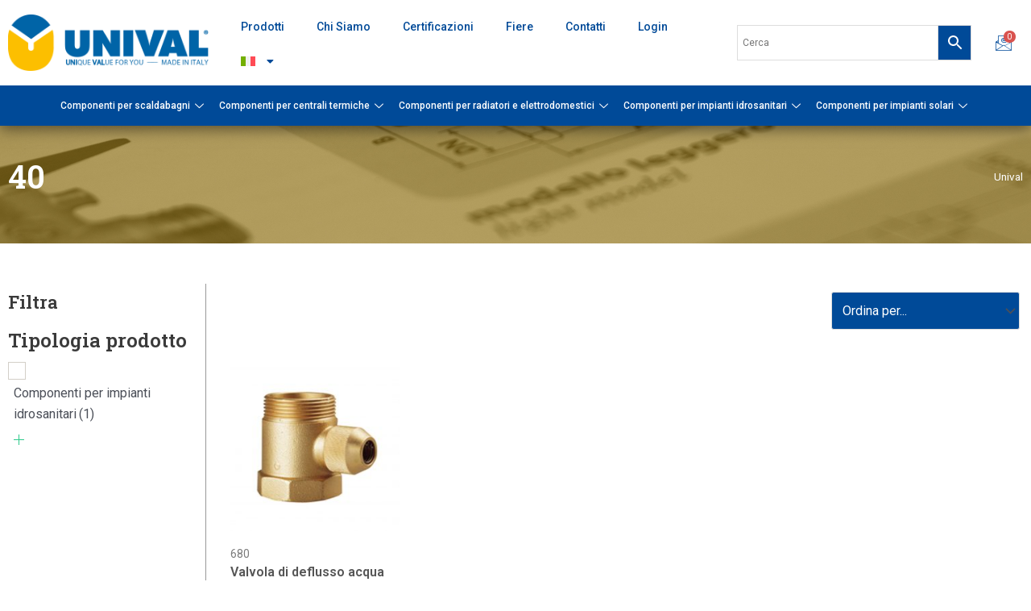

--- FILE ---
content_type: text/html; charset=UTF-8
request_url: https://univalsrl.it/misure/40/
body_size: 43038
content:
<!DOCTYPE html>
<html lang="it-IT">
<head>
<meta charset="UTF-8">
<meta name="viewport" content="width=device-width, initial-scale=1">
<link rel="profile" href="https://gmpg.org/xfn/11"> 
<script type="text/javascript" class="_iub_cs_skip">
var _iub = _iub || {};
_iub.csConfiguration = _iub.csConfiguration || {};
_iub.csConfiguration.siteId = "2345132";
_iub.csConfiguration.cookiePolicyId = "80081915";
</script>
<script class="_iub_cs_skip" src="https://cs.iubenda.com/sync/2345132.js"></script>
<meta name='robots' content='index, follow, max-image-preview:large, max-snippet:-1, max-video-preview:-1' />
<link rel="alternate" hreflang="en" href="https://univalsrl.it/en/misure/40-en/" />
<link rel="alternate" hreflang="it" href="https://univalsrl.it/misure/40/" />
<link rel="alternate" hreflang="ru" href="https://univalsrl.it/ru/misure/40-ru/" />
<link rel="alternate" hreflang="x-default" href="https://univalsrl.it/misure/40/" />
<!-- Google Tag Manager for WordPress by gtm4wp.com -->
<script data-cfasync="false" data-pagespeed-no-defer>
var gtm4wp_datalayer_name = "dataLayer";
var dataLayer = dataLayer || [];
</script>
<!-- End Google Tag Manager for WordPress by gtm4wp.com -->
<!-- This site is optimized with the Yoast SEO plugin v24.0 - https://yoast.com/wordpress/plugins/seo/ -->
<title>40 Archivi - Unival</title>
<link rel="canonical" href="https://univalsrl.it/misure/40/" />
<meta property="og:locale" content="it_IT" />
<meta property="og:type" content="article" />
<meta property="og:title" content="40 Archivi - Unival" />
<meta property="og:url" content="https://univalsrl.it/misure/40/" />
<meta property="og:site_name" content="Unival" />
<meta name="twitter:card" content="summary_large_image" />
<script type="application/ld+json" class="yoast-schema-graph">{"@context":"https://schema.org","@graph":[{"@type":"CollectionPage","@id":"https://univalsrl.it/misure/40/","url":"https://univalsrl.it/misure/40/","name":"40 Archivi - Unival","isPartOf":{"@id":"https://univalsrl.it/#website"},"primaryImageOfPage":{"@id":"https://univalsrl.it/misure/40/#primaryimage"},"image":{"@id":"https://univalsrl.it/misure/40/#primaryimage"},"thumbnailUrl":"https://univalsrl.it/wp-content/uploads/2021/12/680.jpg","breadcrumb":{"@id":"https://univalsrl.it/misure/40/#breadcrumb"},"inLanguage":"it-IT"},{"@type":"ImageObject","inLanguage":"it-IT","@id":"https://univalsrl.it/misure/40/#primaryimage","url":"https://univalsrl.it/wp-content/uploads/2021/12/680.jpg","contentUrl":"https://univalsrl.it/wp-content/uploads/2021/12/680.jpg","width":1080,"height":1080},{"@type":"BreadcrumbList","@id":"https://univalsrl.it/misure/40/#breadcrumb","itemListElement":[{"@type":"ListItem","position":1,"name":"Unival","item":"https://univalsrl.it/"},{"@type":"ListItem","position":2,"name":"40"}]},{"@type":"WebSite","@id":"https://univalsrl.it/#website","url":"https://univalsrl.it/","name":"Unival","description":"Unique Value for You","publisher":{"@id":"https://univalsrl.it/#organization"},"potentialAction":[{"@type":"SearchAction","target":{"@type":"EntryPoint","urlTemplate":"https://univalsrl.it/?s={search_term_string}"},"query-input":{"@type":"PropertyValueSpecification","valueRequired":true,"valueName":"search_term_string"}}],"inLanguage":"it-IT"},{"@type":"Organization","@id":"https://univalsrl.it/#organization","name":"Unival","url":"https://univalsrl.it/","logo":{"@type":"ImageObject","inLanguage":"it-IT","@id":"https://univalsrl.it/#/schema/logo/image/","url":"https://univalsrl.it/wp-content/uploads/2020/12/cropped-UNIVAL_official.png","contentUrl":"https://univalsrl.it/wp-content/uploads/2020/12/cropped-UNIVAL_official.png","width":1080,"height":300,"caption":"Unival"},"image":{"@id":"https://univalsrl.it/#/schema/logo/image/"}}]}</script>
<!-- / Yoast SEO plugin. -->
<link rel='dns-prefetch' href='//cdn.iubenda.com' />
<link rel='dns-prefetch' href='//fonts.googleapis.com' />
<link rel="alternate" type="application/rss+xml" title="Unival &raquo; Feed" href="https://univalsrl.it/feed/" />
<link rel="alternate" type="application/rss+xml" title="Unival &raquo; Feed dei commenti" href="https://univalsrl.it/comments/feed/" />
<link rel="alternate" type="application/rss+xml" title="Feed Unival &raquo; 40 Misure" href="https://univalsrl.it/misure/40/feed/" />
<!-- <link rel='stylesheet' id='astra-theme-css-css' href='https://univalsrl.it/wp-content/themes/astra/assets/css/minified/main.min.css' media='all' /> -->
<link rel="stylesheet" type="text/css" href="//univalsrl.it/wp-content/cache/wpfc-minified/7j79b0ph/7quow.css" media="all"/>
<style id='astra-theme-css-inline-css'>
.ast-no-sidebar .entry-content .alignfull {margin-left: calc( -50vw + 50%);margin-right: calc( -50vw + 50%);max-width: 100vw;width: 100vw;}.ast-no-sidebar .entry-content .alignwide {margin-left: calc(-41vw + 50%);margin-right: calc(-41vw + 50%);max-width: unset;width: unset;}.ast-no-sidebar .entry-content .alignfull .alignfull,.ast-no-sidebar .entry-content .alignfull .alignwide,.ast-no-sidebar .entry-content .alignwide .alignfull,.ast-no-sidebar .entry-content .alignwide .alignwide,.ast-no-sidebar .entry-content .wp-block-column .alignfull,.ast-no-sidebar .entry-content .wp-block-column .alignwide{width: 100%;margin-left: auto;margin-right: auto;}.wp-block-gallery,.blocks-gallery-grid {margin: 0;}.wp-block-separator {max-width: 100px;}.wp-block-separator.is-style-wide,.wp-block-separator.is-style-dots {max-width: none;}.entry-content .has-2-columns .wp-block-column:first-child {padding-right: 10px;}.entry-content .has-2-columns .wp-block-column:last-child {padding-left: 10px;}@media (max-width: 782px) {.entry-content .wp-block-columns .wp-block-column {flex-basis: 100%;}.entry-content .has-2-columns .wp-block-column:first-child {padding-right: 0;}.entry-content .has-2-columns .wp-block-column:last-child {padding-left: 0;}}body .entry-content .wp-block-latest-posts {margin-left: 0;}body .entry-content .wp-block-latest-posts li {list-style: none;}.ast-no-sidebar .ast-container .entry-content .wp-block-latest-posts {margin-left: 0;}.ast-header-break-point .entry-content .alignwide {margin-left: auto;margin-right: auto;}.entry-content .blocks-gallery-item img {margin-bottom: auto;}.wp-block-pullquote {border-top: 4px solid #555d66;border-bottom: 4px solid #555d66;color: #40464d;}:root{--ast-post-nav-space:0;--ast-container-default-xlg-padding:6.67em;--ast-container-default-lg-padding:5.67em;--ast-container-default-slg-padding:4.34em;--ast-container-default-md-padding:3.34em;--ast-container-default-sm-padding:6.67em;--ast-container-default-xs-padding:2.4em;--ast-container-default-xxs-padding:1.4em;--ast-code-block-background:#EEEEEE;--ast-comment-inputs-background:#FAFAFA;--ast-normal-container-width:1600px;--ast-narrow-container-width:750px;--ast-blog-title-font-weight:normal;--ast-blog-meta-weight:inherit;}html{font-size:100%;}a,.page-title{color:#004a98;}a:hover,a:focus{color:#ffb600;}body,button,input,select,textarea,.ast-button,.ast-custom-button{font-family:'Roboto',sans-serif;font-weight:400;font-size:16px;font-size:1rem;line-height:var(--ast-body-line-height,1.65em);}blockquote{color:var(--ast-global-color-3);}h1,.entry-content h1,h2,.entry-content h2,h3,.entry-content h3,h4,.entry-content h4,h5,.entry-content h5,h6,.entry-content h6,.site-title,.site-title a{font-family:'Roboto Slab',serif;font-weight:600;}.site-title{font-size:35px;font-size:2.1875rem;display:block;}.site-header .site-description{font-size:15px;font-size:0.9375rem;display:block;}.entry-title{font-size:26px;font-size:1.625rem;}.archive .ast-article-post .ast-article-inner,.blog .ast-article-post .ast-article-inner,.archive .ast-article-post .ast-article-inner:hover,.blog .ast-article-post .ast-article-inner:hover{overflow:hidden;}h1,.entry-content h1{font-size:40px;font-size:2.5rem;font-family:'Roboto Slab',serif;line-height:1.4em;}h2,.entry-content h2{font-size:32px;font-size:2rem;font-family:'Roboto Slab',serif;line-height:1.3em;}h3,.entry-content h3{font-size:26px;font-size:1.625rem;font-family:'Roboto Slab',serif;line-height:1.3em;}h4,.entry-content h4{font-size:24px;font-size:1.5rem;line-height:1.2em;font-family:'Roboto Slab',serif;}h5,.entry-content h5{font-size:20px;font-size:1.25rem;line-height:1.2em;font-family:'Roboto Slab',serif;}h6,.entry-content h6{font-size:16px;font-size:1rem;line-height:1.25em;font-family:'Roboto Slab',serif;}::selection{background-color:#004a98;color:#ffffff;}body,h1,.entry-title a,.entry-content h1,h2,.entry-content h2,h3,.entry-content h3,h4,.entry-content h4,h5,.entry-content h5,h6,.entry-content h6{color:var(--ast-global-color-3);}.tagcloud a:hover,.tagcloud a:focus,.tagcloud a.current-item{color:#ffffff;border-color:#004a98;background-color:#004a98;}input:focus,input[type="text"]:focus,input[type="email"]:focus,input[type="url"]:focus,input[type="password"]:focus,input[type="reset"]:focus,input[type="search"]:focus,textarea:focus{border-color:#004a98;}input[type="radio"]:checked,input[type=reset],input[type="checkbox"]:checked,input[type="checkbox"]:hover:checked,input[type="checkbox"]:focus:checked,input[type=range]::-webkit-slider-thumb{border-color:#004a98;background-color:#004a98;box-shadow:none;}.site-footer a:hover + .post-count,.site-footer a:focus + .post-count{background:#004a98;border-color:#004a98;}.single .nav-links .nav-previous,.single .nav-links .nav-next{color:#004a98;}.entry-meta,.entry-meta *{line-height:1.45;color:#004a98;}.entry-meta a:not(.ast-button):hover,.entry-meta a:not(.ast-button):hover *,.entry-meta a:not(.ast-button):focus,.entry-meta a:not(.ast-button):focus *,.page-links > .page-link,.page-links .page-link:hover,.post-navigation a:hover{color:#ffb600;}#cat option,.secondary .calendar_wrap thead a,.secondary .calendar_wrap thead a:visited{color:#004a98;}.secondary .calendar_wrap #today,.ast-progress-val span{background:#004a98;}.secondary a:hover + .post-count,.secondary a:focus + .post-count{background:#004a98;border-color:#004a98;}.calendar_wrap #today > a{color:#ffffff;}.page-links .page-link,.single .post-navigation a{color:#004a98;}.ast-search-menu-icon .search-form button.search-submit{padding:0 4px;}.ast-search-menu-icon form.search-form{padding-right:0;}.ast-search-menu-icon.slide-search input.search-field{width:0;}.ast-header-search .ast-search-menu-icon.ast-dropdown-active .search-form,.ast-header-search .ast-search-menu-icon.ast-dropdown-active .search-field:focus{transition:all 0.2s;}.search-form input.search-field:focus{outline:none;}.widget-title,.widget .wp-block-heading{font-size:22px;font-size:1.375rem;color:var(--ast-global-color-3);}.single .ast-author-details .author-title{color:#ffb600;}.ast-search-menu-icon.slide-search a:focus-visible:focus-visible,.astra-search-icon:focus-visible,#close:focus-visible,a:focus-visible,.ast-menu-toggle:focus-visible,.site .skip-link:focus-visible,.wp-block-loginout input:focus-visible,.wp-block-search.wp-block-search__button-inside .wp-block-search__inside-wrapper,.ast-header-navigation-arrow:focus-visible,.woocommerce .wc-proceed-to-checkout > .checkout-button:focus-visible,.woocommerce .woocommerce-MyAccount-navigation ul li a:focus-visible,.ast-orders-table__row .ast-orders-table__cell:focus-visible,.woocommerce .woocommerce-order-details .order-again > .button:focus-visible,.woocommerce .woocommerce-message a.button.wc-forward:focus-visible,.woocommerce #minus_qty:focus-visible,.woocommerce #plus_qty:focus-visible,a#ast-apply-coupon:focus-visible,.woocommerce .woocommerce-info a:focus-visible,.woocommerce .astra-shop-summary-wrap a:focus-visible,.woocommerce a.wc-forward:focus-visible,#ast-apply-coupon:focus-visible,.woocommerce-js .woocommerce-mini-cart-item a.remove:focus-visible,#close:focus-visible,.button.search-submit:focus-visible,#search_submit:focus,.normal-search:focus-visible,.ast-header-account-wrap:focus-visible{outline-style:dotted;outline-color:inherit;outline-width:thin;}input:focus,input[type="text"]:focus,input[type="email"]:focus,input[type="url"]:focus,input[type="password"]:focus,input[type="reset"]:focus,input[type="search"]:focus,input[type="number"]:focus,textarea:focus,.wp-block-search__input:focus,[data-section="section-header-mobile-trigger"] .ast-button-wrap .ast-mobile-menu-trigger-minimal:focus,.ast-mobile-popup-drawer.active .menu-toggle-close:focus,.woocommerce-ordering select.orderby:focus,#ast-scroll-top:focus,#coupon_code:focus,.woocommerce-page #comment:focus,.woocommerce #reviews #respond input#submit:focus,.woocommerce a.add_to_cart_button:focus,.woocommerce .button.single_add_to_cart_button:focus,.woocommerce .woocommerce-cart-form button:focus,.woocommerce .woocommerce-cart-form__cart-item .quantity .qty:focus,.woocommerce .woocommerce-billing-fields .woocommerce-billing-fields__field-wrapper .woocommerce-input-wrapper > .input-text:focus,.woocommerce #order_comments:focus,.woocommerce #place_order:focus,.woocommerce .woocommerce-address-fields .woocommerce-address-fields__field-wrapper .woocommerce-input-wrapper > .input-text:focus,.woocommerce .woocommerce-MyAccount-content form button:focus,.woocommerce .woocommerce-MyAccount-content .woocommerce-EditAccountForm .woocommerce-form-row .woocommerce-Input.input-text:focus,.woocommerce .ast-woocommerce-container .woocommerce-pagination ul.page-numbers li a:focus,body #content .woocommerce form .form-row .select2-container--default .select2-selection--single:focus,#ast-coupon-code:focus,.woocommerce.woocommerce-js .quantity input[type=number]:focus,.woocommerce-js .woocommerce-mini-cart-item .quantity input[type=number]:focus,.woocommerce p#ast-coupon-trigger:focus{border-style:dotted;border-color:inherit;border-width:thin;}input{outline:none;}.woocommerce-js input[type=text]:focus,.woocommerce-js input[type=email]:focus,.woocommerce-js textarea:focus,input[type=number]:focus,.comments-area textarea#comment:focus,.comments-area textarea#comment:active,.comments-area .ast-comment-formwrap input[type="text"]:focus,.comments-area .ast-comment-formwrap input[type="text"]:active{outline-style:disable;outline-color:inherit;outline-width:thin;}.ast-logo-title-inline .site-logo-img{padding-right:1em;}.site-logo-img img{ transition:all 0.2s linear;}body .ast-oembed-container *{position:absolute;top:0;width:100%;height:100%;left:0;}body .wp-block-embed-pocket-casts .ast-oembed-container *{position:unset;}.ast-single-post-featured-section + article {margin-top: 2em;}.site-content .ast-single-post-featured-section img {width: 100%;overflow: hidden;object-fit: cover;}.site > .ast-single-related-posts-container {margin-top: 0;}@media (min-width: 922px) {.ast-desktop .ast-container--narrow {max-width: var(--ast-narrow-container-width);margin: 0 auto;}}.ast-page-builder-template .hentry {margin: 0;}.ast-page-builder-template .site-content > .ast-container {max-width: 100%;padding: 0;}.ast-page-builder-template .site .site-content #primary {padding: 0;margin: 0;}.ast-page-builder-template .no-results {text-align: center;margin: 4em auto;}.ast-page-builder-template .ast-pagination {padding: 2em;}.ast-page-builder-template .entry-header.ast-no-title.ast-no-thumbnail {margin-top: 0;}.ast-page-builder-template .entry-header.ast-header-without-markup {margin-top: 0;margin-bottom: 0;}.ast-page-builder-template .entry-header.ast-no-title.ast-no-meta {margin-bottom: 0;}.ast-page-builder-template.single .post-navigation {padding-bottom: 2em;}.ast-page-builder-template.single-post .site-content > .ast-container {max-width: 100%;}.ast-page-builder-template .entry-header {margin-top: 4em;margin-left: auto;margin-right: auto;padding-left: 20px;padding-right: 20px;}.single.ast-page-builder-template .entry-header {padding-left: 20px;padding-right: 20px;}.ast-page-builder-template .ast-archive-description {margin: 4em auto 0;padding-left: 20px;padding-right: 20px;}.ast-page-builder-template.ast-no-sidebar .entry-content .alignwide {margin-left: 0;margin-right: 0;}@media (max-width:921.9px){#ast-desktop-header{display:none;}}@media (min-width:922px){#ast-mobile-header{display:none;}}.wp-block-buttons.aligncenter{justify-content:center;}@media (min-width:1200px){.wp-block-group .has-background{padding:20px;}}@media (min-width:1200px){.ast-page-builder-template.ast-no-sidebar .entry-content .wp-block-cover.alignwide,.ast-page-builder-template.ast-no-sidebar .entry-content .wp-block-cover.alignfull{padding-right:0;padding-left:0;}}@media (min-width:1200px){.wp-block-cover-image.alignwide .wp-block-cover__inner-container,.wp-block-cover.alignwide .wp-block-cover__inner-container,.wp-block-cover-image.alignfull .wp-block-cover__inner-container,.wp-block-cover.alignfull .wp-block-cover__inner-container{width:100%;}}.wp-block-columns{margin-bottom:unset;}.wp-block-image.size-full{margin:2rem 0;}.wp-block-separator.has-background{padding:0;}.wp-block-gallery{margin-bottom:1.6em;}.wp-block-group{padding-top:4em;padding-bottom:4em;}.wp-block-group__inner-container .wp-block-columns:last-child,.wp-block-group__inner-container :last-child,.wp-block-table table{margin-bottom:0;}.blocks-gallery-grid{width:100%;}.wp-block-navigation-link__content{padding:5px 0;}.wp-block-group .wp-block-group .has-text-align-center,.wp-block-group .wp-block-column .has-text-align-center{max-width:100%;}.has-text-align-center{margin:0 auto;}@media (min-width:1200px){.wp-block-cover__inner-container,.alignwide .wp-block-group__inner-container,.alignfull .wp-block-group__inner-container{max-width:1200px;margin:0 auto;}.wp-block-group.alignnone,.wp-block-group.aligncenter,.wp-block-group.alignleft,.wp-block-group.alignright,.wp-block-group.alignwide,.wp-block-columns.alignwide{margin:2rem 0 1rem 0;}}@media (max-width:1200px){.wp-block-group{padding:3em;}.wp-block-group .wp-block-group{padding:1.5em;}.wp-block-columns,.wp-block-column{margin:1rem 0;}}@media (min-width:921px){.wp-block-columns .wp-block-group{padding:2em;}}@media (max-width:544px){.wp-block-cover-image .wp-block-cover__inner-container,.wp-block-cover .wp-block-cover__inner-container{width:unset;}.wp-block-cover,.wp-block-cover-image{padding:2em 0;}.wp-block-group,.wp-block-cover{padding:2em;}.wp-block-media-text__media img,.wp-block-media-text__media video{width:unset;max-width:100%;}.wp-block-media-text.has-background .wp-block-media-text__content{padding:1em;}}.wp-block-image.aligncenter{margin-left:auto;margin-right:auto;}.wp-block-table.aligncenter{margin-left:auto;margin-right:auto;}@media (min-width:544px){.entry-content .wp-block-media-text.has-media-on-the-right .wp-block-media-text__content{padding:0 8% 0 0;}.entry-content .wp-block-media-text .wp-block-media-text__content{padding:0 0 0 8%;}.ast-plain-container .site-content .entry-content .has-custom-content-position.is-position-bottom-left > *,.ast-plain-container .site-content .entry-content .has-custom-content-position.is-position-bottom-right > *,.ast-plain-container .site-content .entry-content .has-custom-content-position.is-position-top-left > *,.ast-plain-container .site-content .entry-content .has-custom-content-position.is-position-top-right > *,.ast-plain-container .site-content .entry-content .has-custom-content-position.is-position-center-right > *,.ast-plain-container .site-content .entry-content .has-custom-content-position.is-position-center-left > *{margin:0;}}@media (max-width:544px){.entry-content .wp-block-media-text .wp-block-media-text__content{padding:8% 0;}.wp-block-media-text .wp-block-media-text__media img{width:auto;max-width:100%;}}.wp-block-button.is-style-outline .wp-block-button__link{border-color:#004a98;border-top-width:2px;border-right-width:2px;border-bottom-width:2px;border-left-width:2px;}div.wp-block-button.is-style-outline > .wp-block-button__link:not(.has-text-color),div.wp-block-button.wp-block-button__link.is-style-outline:not(.has-text-color){color:#004a98;}.wp-block-button.is-style-outline .wp-block-button__link:hover,.wp-block-buttons .wp-block-button.is-style-outline .wp-block-button__link:focus,.wp-block-buttons .wp-block-button.is-style-outline > .wp-block-button__link:not(.has-text-color):hover,.wp-block-buttons .wp-block-button.wp-block-button__link.is-style-outline:not(.has-text-color):hover{color:#ffffff;background-color:#ffb600;border-color:#ffb600;}.post-page-numbers.current .page-link,.ast-pagination .page-numbers.current{color:#ffffff;border-color:#004a98;background-color:#004a98;}@media (max-width:921px){.wp-block-button.is-style-outline .wp-block-button__link{padding-top:calc(15px - 2px);padding-right:calc(30px - 2px);padding-bottom:calc(15px - 2px);padding-left:calc(30px - 2px);}}@media (max-width:544px){.wp-block-button.is-style-outline .wp-block-button__link{padding-top:calc(15px - 2px);padding-right:calc(30px - 2px);padding-bottom:calc(15px - 2px);padding-left:calc(30px - 2px);}}@media (min-width:544px){.entry-content > .alignleft{margin-right:20px;}.entry-content > .alignright{margin-left:20px;}.wp-block-group.has-background{padding:20px;}}.wp-block-buttons .wp-block-button.is-style-outline .wp-block-button__link.wp-element-button,.ast-outline-button,.wp-block-uagb-buttons-child .uagb-buttons-repeater.ast-outline-button{border-color:#004a98;border-top-width:2px;border-right-width:2px;border-bottom-width:2px;border-left-width:2px;font-family:inherit;font-weight:inherit;line-height:1em;}.wp-block-buttons .wp-block-button.is-style-outline > .wp-block-button__link:not(.has-text-color),.wp-block-buttons .wp-block-button.wp-block-button__link.is-style-outline:not(.has-text-color),.ast-outline-button{color:#004a98;}.wp-block-button.is-style-outline .wp-block-button__link:hover,.wp-block-buttons .wp-block-button.is-style-outline .wp-block-button__link:focus,.wp-block-buttons .wp-block-button.is-style-outline > .wp-block-button__link:not(.has-text-color):hover,.wp-block-buttons .wp-block-button.wp-block-button__link.is-style-outline:not(.has-text-color):hover,.ast-outline-button:hover,.ast-outline-button:focus,.wp-block-uagb-buttons-child .uagb-buttons-repeater.ast-outline-button:hover,.wp-block-uagb-buttons-child .uagb-buttons-repeater.ast-outline-button:focus{color:#ffffff;background-color:#ffb600;border-color:#ffb600;}.wp-block-button .wp-block-button__link.wp-element-button.is-style-outline:not(.has-background),.wp-block-button.is-style-outline>.wp-block-button__link.wp-element-button:not(.has-background),.ast-outline-button{background-color:#004a98;}.entry-content[ast-blocks-layout] > figure{margin-bottom:1em;}@media (max-width:921px){.ast-separate-container #primary,.ast-separate-container #secondary{padding:1.5em 0;}#primary,#secondary{padding:1.5em 0;margin:0;}.ast-left-sidebar #content > .ast-container{display:flex;flex-direction:column-reverse;width:100%;}.ast-separate-container .ast-article-post,.ast-separate-container .ast-article-single{padding:1.5em 2.14em;}.ast-author-box img.avatar{margin:20px 0 0 0;}}@media (min-width:922px){.ast-separate-container.ast-right-sidebar #primary,.ast-separate-container.ast-left-sidebar #primary{border:0;}.search-no-results.ast-separate-container #primary{margin-bottom:4em;}}.elementor-button-wrapper .elementor-button{border-style:solid;text-decoration:none;border-top-width:0;border-right-width:0;border-left-width:0;border-bottom-width:0;}body .elementor-button.elementor-size-sm,body .elementor-button.elementor-size-xs,body .elementor-button.elementor-size-md,body .elementor-button.elementor-size-lg,body .elementor-button.elementor-size-xl,body .elementor-button{padding-top:10px;padding-right:40px;padding-bottom:10px;padding-left:40px;}.elementor-button-wrapper .elementor-button{border-color:#004a98;background-color:#004a98;}.elementor-button-wrapper .elementor-button:hover,.elementor-button-wrapper .elementor-button:focus{color:#ffffff;background-color:#ffb600;border-color:#ffb600;}.wp-block-button .wp-block-button__link ,.elementor-button-wrapper .elementor-button,.elementor-button-wrapper .elementor-button:visited{color:#ffffff;}.elementor-button-wrapper .elementor-button{line-height:1em;}.wp-block-button .wp-block-button__link:hover,.wp-block-button .wp-block-button__link:focus{color:#ffffff;background-color:#ffb600;border-color:#ffb600;}.elementor-widget-heading h1.elementor-heading-title{line-height:1.4em;}.elementor-widget-heading h2.elementor-heading-title{line-height:1.3em;}.elementor-widget-heading h3.elementor-heading-title{line-height:1.3em;}.elementor-widget-heading h4.elementor-heading-title{line-height:1.2em;}.elementor-widget-heading h5.elementor-heading-title{line-height:1.2em;}.elementor-widget-heading h6.elementor-heading-title{line-height:1.25em;}.wp-block-button .wp-block-button__link{border:none;background-color:#004a98;color:#ffffff;font-family:inherit;font-weight:inherit;line-height:1em;padding:15px 30px;}.wp-block-button.is-style-outline .wp-block-button__link{border-style:solid;border-top-width:2px;border-right-width:2px;border-left-width:2px;border-bottom-width:2px;border-color:#004a98;padding-top:calc(15px - 2px);padding-right:calc(30px - 2px);padding-bottom:calc(15px - 2px);padding-left:calc(30px - 2px);}@media (max-width:921px){.wp-block-button .wp-block-button__link{border:none;padding:15px 30px;}.wp-block-button.is-style-outline .wp-block-button__link{padding-top:calc(15px - 2px);padding-right:calc(30px - 2px);padding-bottom:calc(15px - 2px);padding-left:calc(30px - 2px);}}@media (max-width:544px){.wp-block-button .wp-block-button__link{border:none;padding:15px 30px;}.wp-block-button.is-style-outline .wp-block-button__link{padding-top:calc(15px - 2px);padding-right:calc(30px - 2px);padding-bottom:calc(15px - 2px);padding-left:calc(30px - 2px);}}.menu-toggle,button,.ast-button,.ast-custom-button,.button,input#submit,input[type="button"],input[type="submit"],input[type="reset"]{border-style:solid;border-top-width:0;border-right-width:0;border-left-width:0;border-bottom-width:0;color:#ffffff;border-color:#004a98;background-color:#004a98;padding-top:10px;padding-right:40px;padding-bottom:10px;padding-left:40px;font-family:inherit;font-weight:inherit;line-height:1em;}button:focus,.menu-toggle:hover,button:hover,.ast-button:hover,.ast-custom-button:hover .button:hover,.ast-custom-button:hover ,input[type=reset]:hover,input[type=reset]:focus,input#submit:hover,input#submit:focus,input[type="button"]:hover,input[type="button"]:focus,input[type="submit"]:hover,input[type="submit"]:focus{color:#ffffff;background-color:#ffb600;border-color:#ffb600;}@media (max-width:921px){.ast-mobile-header-stack .main-header-bar .ast-search-menu-icon{display:inline-block;}.ast-header-break-point.ast-header-custom-item-outside .ast-mobile-header-stack .main-header-bar .ast-search-icon{margin:0;}.ast-comment-avatar-wrap img{max-width:2.5em;}.ast-comment-meta{padding:0 1.8888em 1.3333em;}.ast-separate-container .ast-comment-list li.depth-1{padding:1.5em 2.14em;}.ast-separate-container .comment-respond{padding:2em 2.14em;}}@media (min-width:544px){.ast-container{max-width:100%;}}@media (max-width:544px){.ast-separate-container .ast-article-post,.ast-separate-container .ast-article-single,.ast-separate-container .comments-title,.ast-separate-container .ast-archive-description{padding:1.5em 1em;}.ast-separate-container #content .ast-container{padding-left:0.54em;padding-right:0.54em;}.ast-separate-container .ast-comment-list .bypostauthor{padding:.5em;}.ast-search-menu-icon.ast-dropdown-active .search-field{width:170px;}} #ast-mobile-header .ast-site-header-cart-li a{pointer-events:none;} #ast-desktop-header .ast-site-header-cart-li a{pointer-events:none;}@media (min-width:545px){.ast-page-builder-template .comments-area,.single.ast-page-builder-template .entry-header,.single.ast-page-builder-template .post-navigation,.single.ast-page-builder-template .ast-single-related-posts-container{max-width:1640px;margin-left:auto;margin-right:auto;}}.ast-no-sidebar.ast-separate-container .entry-content .alignfull {margin-left: -6.67em;margin-right: -6.67em;width: auto;}@media (max-width: 1200px) {.ast-no-sidebar.ast-separate-container .entry-content .alignfull {margin-left: -2.4em;margin-right: -2.4em;}}@media (max-width: 768px) {.ast-no-sidebar.ast-separate-container .entry-content .alignfull {margin-left: -2.14em;margin-right: -2.14em;}}@media (max-width: 544px) {.ast-no-sidebar.ast-separate-container .entry-content .alignfull {margin-left: -1em;margin-right: -1em;}}.ast-no-sidebar.ast-separate-container .entry-content .alignwide {margin-left: -20px;margin-right: -20px;}.ast-no-sidebar.ast-separate-container .entry-content .wp-block-column .alignfull,.ast-no-sidebar.ast-separate-container .entry-content .wp-block-column .alignwide {margin-left: auto;margin-right: auto;width: 100%;}@media (max-width:921px){.site-title{display:block;}.site-header .site-description{display:none;}h1,.entry-content h1{font-size:30px;}h2,.entry-content h2{font-size:25px;}h3,.entry-content h3{font-size:20px;}}@media (max-width:544px){.site-title{display:block;}.site-header .site-description{display:none;}h1,.entry-content h1{font-size:30px;}h2,.entry-content h2{font-size:25px;}h3,.entry-content h3{font-size:20px;}}@media (max-width:921px){html{font-size:91.2%;}}@media (max-width:544px){html{font-size:91.2%;}}@media (min-width:922px){.ast-container{max-width:1640px;}}@media (min-width:922px){.site-content .ast-container{display:flex;}}@media (max-width:921px){.site-content .ast-container{flex-direction:column;}}.ast-blog-layout-classic-grid .ast-article-inner{box-shadow:0px 6px 15px -2px rgba(16,24,40,0.05);}.ast-separate-container .ast-blog-layout-classic-grid .ast-article-inner,.ast-plain-container .ast-blog-layout-classic-grid .ast-article-inner{height:100%;}.ast-blog-layout-6-grid .ast-blog-featured-section:before {content: "";}.cat-links.badge a,.tags-links.badge a {padding: 4px 8px;border-radius: 3px;font-weight: 400;}.cat-links.underline a,.tags-links.underline a{text-decoration: underline;}@media (min-width:922px){.main-header-menu .sub-menu .menu-item.ast-left-align-sub-menu:hover > .sub-menu,.main-header-menu .sub-menu .menu-item.ast-left-align-sub-menu.focus > .sub-menu{margin-left:-0px;}}.site .comments-area{padding-bottom:3em;}blockquote {padding: 1.2em;}:root .has-ast-global-color-0-color{color:var(--ast-global-color-0);}:root .has-ast-global-color-0-background-color{background-color:var(--ast-global-color-0);}:root .wp-block-button .has-ast-global-color-0-color{color:var(--ast-global-color-0);}:root .wp-block-button .has-ast-global-color-0-background-color{background-color:var(--ast-global-color-0);}:root .has-ast-global-color-1-color{color:var(--ast-global-color-1);}:root .has-ast-global-color-1-background-color{background-color:var(--ast-global-color-1);}:root .wp-block-button .has-ast-global-color-1-color{color:var(--ast-global-color-1);}:root .wp-block-button .has-ast-global-color-1-background-color{background-color:var(--ast-global-color-1);}:root .has-ast-global-color-2-color{color:var(--ast-global-color-2);}:root .has-ast-global-color-2-background-color{background-color:var(--ast-global-color-2);}:root .wp-block-button .has-ast-global-color-2-color{color:var(--ast-global-color-2);}:root .wp-block-button .has-ast-global-color-2-background-color{background-color:var(--ast-global-color-2);}:root .has-ast-global-color-3-color{color:var(--ast-global-color-3);}:root .has-ast-global-color-3-background-color{background-color:var(--ast-global-color-3);}:root .wp-block-button .has-ast-global-color-3-color{color:var(--ast-global-color-3);}:root .wp-block-button .has-ast-global-color-3-background-color{background-color:var(--ast-global-color-3);}:root .has-ast-global-color-4-color{color:var(--ast-global-color-4);}:root .has-ast-global-color-4-background-color{background-color:var(--ast-global-color-4);}:root .wp-block-button .has-ast-global-color-4-color{color:var(--ast-global-color-4);}:root .wp-block-button .has-ast-global-color-4-background-color{background-color:var(--ast-global-color-4);}:root .has-ast-global-color-5-color{color:var(--ast-global-color-5);}:root .has-ast-global-color-5-background-color{background-color:var(--ast-global-color-5);}:root .wp-block-button .has-ast-global-color-5-color{color:var(--ast-global-color-5);}:root .wp-block-button .has-ast-global-color-5-background-color{background-color:var(--ast-global-color-5);}:root .has-ast-global-color-6-color{color:var(--ast-global-color-6);}:root .has-ast-global-color-6-background-color{background-color:var(--ast-global-color-6);}:root .wp-block-button .has-ast-global-color-6-color{color:var(--ast-global-color-6);}:root .wp-block-button .has-ast-global-color-6-background-color{background-color:var(--ast-global-color-6);}:root .has-ast-global-color-7-color{color:var(--ast-global-color-7);}:root .has-ast-global-color-7-background-color{background-color:var(--ast-global-color-7);}:root .wp-block-button .has-ast-global-color-7-color{color:var(--ast-global-color-7);}:root .wp-block-button .has-ast-global-color-7-background-color{background-color:var(--ast-global-color-7);}:root .has-ast-global-color-8-color{color:var(--ast-global-color-8);}:root .has-ast-global-color-8-background-color{background-color:var(--ast-global-color-8);}:root .wp-block-button .has-ast-global-color-8-color{color:var(--ast-global-color-8);}:root .wp-block-button .has-ast-global-color-8-background-color{background-color:var(--ast-global-color-8);}:root{--ast-global-color-0:#0170B9;--ast-global-color-1:#3a3a3a;--ast-global-color-2:#3a3a3a;--ast-global-color-3:#4B4F58;--ast-global-color-4:#F5F5F5;--ast-global-color-5:#FFFFFF;--ast-global-color-6:#E5E5E5;--ast-global-color-7:#424242;--ast-global-color-8:#000000;}:root {--ast-border-color : #dddddd;}.ast-breadcrumbs .trail-browse,.ast-breadcrumbs .trail-items,.ast-breadcrumbs .trail-items li{display:inline-block;margin:0;padding:0;border:none;background:inherit;text-indent:0;text-decoration:none;}.ast-breadcrumbs .trail-browse{font-size:inherit;font-style:inherit;font-weight:inherit;color:inherit;}.ast-breadcrumbs .trail-items{list-style:none;}.trail-items li::after{padding:0 0.3em;content:"\00bb";}.trail-items li:last-of-type::after{display:none;}h1,.entry-content h1,h2,.entry-content h2,h3,.entry-content h3,h4,.entry-content h4,h5,.entry-content h5,h6,.entry-content h6{color:var(--ast-global-color-2);}@media (max-width:921px){.ast-builder-grid-row-container.ast-builder-grid-row-tablet-3-firstrow .ast-builder-grid-row > *:first-child,.ast-builder-grid-row-container.ast-builder-grid-row-tablet-3-lastrow .ast-builder-grid-row > *:last-child{grid-column:1 / -1;}}@media (max-width:544px){.ast-builder-grid-row-container.ast-builder-grid-row-mobile-3-firstrow .ast-builder-grid-row > *:first-child,.ast-builder-grid-row-container.ast-builder-grid-row-mobile-3-lastrow .ast-builder-grid-row > *:last-child{grid-column:1 / -1;}}.ast-builder-layout-element[data-section="title_tagline"]{display:flex;}@media (max-width:921px){.ast-header-break-point .ast-builder-layout-element[data-section="title_tagline"]{display:flex;}}@media (max-width:544px){.ast-header-break-point .ast-builder-layout-element[data-section="title_tagline"]{display:flex;}}.ast-builder-menu-1{font-family:inherit;font-weight:inherit;}.ast-builder-menu-1 .sub-menu,.ast-builder-menu-1 .inline-on-mobile .sub-menu{border-top-width:2px;border-bottom-width:0px;border-right-width:0px;border-left-width:0px;border-color:#004a98;border-style:solid;}.ast-builder-menu-1 .main-header-menu > .menu-item > .sub-menu,.ast-builder-menu-1 .main-header-menu > .menu-item > .astra-full-megamenu-wrapper{margin-top:0px;}.ast-desktop .ast-builder-menu-1 .main-header-menu > .menu-item > .sub-menu:before,.ast-desktop .ast-builder-menu-1 .main-header-menu > .menu-item > .astra-full-megamenu-wrapper:before{height:calc( 0px + 5px );}.ast-desktop .ast-builder-menu-1 .menu-item .sub-menu .menu-link{border-style:none;}@media (max-width:921px){.ast-header-break-point .ast-builder-menu-1 .menu-item.menu-item-has-children > .ast-menu-toggle{top:0;}.ast-builder-menu-1 .inline-on-mobile .menu-item.menu-item-has-children > .ast-menu-toggle{right:-15px;}.ast-builder-menu-1 .menu-item-has-children > .menu-link:after{content:unset;}.ast-builder-menu-1 .main-header-menu > .menu-item > .sub-menu,.ast-builder-menu-1 .main-header-menu > .menu-item > .astra-full-megamenu-wrapper{margin-top:0;}}@media (max-width:544px){.ast-header-break-point .ast-builder-menu-1 .menu-item.menu-item-has-children > .ast-menu-toggle{top:0;}.ast-builder-menu-1 .main-header-menu > .menu-item > .sub-menu,.ast-builder-menu-1 .main-header-menu > .menu-item > .astra-full-megamenu-wrapper{margin-top:0;}}.ast-builder-menu-1{display:flex;}@media (max-width:921px){.ast-header-break-point .ast-builder-menu-1{display:flex;}}@media (max-width:544px){.ast-header-break-point .ast-builder-menu-1{display:flex;}}.site-below-footer-wrap{padding-top:20px;padding-bottom:20px;}.site-below-footer-wrap[data-section="section-below-footer-builder"]{background-color:#eeeeee;min-height:80px;border-style:solid;border-width:0px;border-top-width:1px;border-top-color:var(--ast-global-color-6);}.site-below-footer-wrap[data-section="section-below-footer-builder"] .ast-builder-grid-row{max-width:1600px;min-height:80px;margin-left:auto;margin-right:auto;}.site-below-footer-wrap[data-section="section-below-footer-builder"] .ast-builder-grid-row,.site-below-footer-wrap[data-section="section-below-footer-builder"] .site-footer-section{align-items:flex-start;}.site-below-footer-wrap[data-section="section-below-footer-builder"].ast-footer-row-inline .site-footer-section{display:flex;margin-bottom:0;}.ast-builder-grid-row-full .ast-builder-grid-row{grid-template-columns:1fr;}@media (max-width:921px){.site-below-footer-wrap[data-section="section-below-footer-builder"].ast-footer-row-tablet-inline .site-footer-section{display:flex;margin-bottom:0;}.site-below-footer-wrap[data-section="section-below-footer-builder"].ast-footer-row-tablet-stack .site-footer-section{display:block;margin-bottom:10px;}.ast-builder-grid-row-container.ast-builder-grid-row-tablet-full .ast-builder-grid-row{grid-template-columns:1fr;}}@media (max-width:544px){.site-below-footer-wrap[data-section="section-below-footer-builder"].ast-footer-row-mobile-inline .site-footer-section{display:flex;margin-bottom:0;}.site-below-footer-wrap[data-section="section-below-footer-builder"].ast-footer-row-mobile-stack .site-footer-section{display:block;margin-bottom:10px;}.ast-builder-grid-row-container.ast-builder-grid-row-mobile-full .ast-builder-grid-row{grid-template-columns:1fr;}}.site-below-footer-wrap[data-section="section-below-footer-builder"]{display:grid;}@media (max-width:921px){.ast-header-break-point .site-below-footer-wrap[data-section="section-below-footer-builder"]{display:grid;}}@media (max-width:544px){.ast-header-break-point .site-below-footer-wrap[data-section="section-below-footer-builder"]{display:grid;}}.ast-footer-copyright{text-align:center;}.ast-footer-copyright {color:#3a3a3a;}@media (max-width:921px){.ast-footer-copyright{text-align:center;}}@media (max-width:544px){.ast-footer-copyright{text-align:center;}}.ast-footer-copyright.ast-builder-layout-element{display:flex;}@media (max-width:921px){.ast-header-break-point .ast-footer-copyright.ast-builder-layout-element{display:flex;}}@media (max-width:544px){.ast-header-break-point .ast-footer-copyright.ast-builder-layout-element{display:flex;}}.elementor-posts-container [CLASS*="ast-width-"]{width:100%;}.elementor-template-full-width .ast-container{display:block;}.elementor-screen-only,.screen-reader-text,.screen-reader-text span,.ui-helper-hidden-accessible{top:0 !important;}@media (max-width:544px){.elementor-element .elementor-wc-products .woocommerce[class*="columns-"] ul.products li.product{width:auto;margin:0;}.elementor-element .woocommerce .woocommerce-result-count{float:none;}}.ast-desktop .ast-mega-menu-enabled .ast-builder-menu-1 div:not( .astra-full-megamenu-wrapper) .sub-menu,.ast-builder-menu-1 .inline-on-mobile .sub-menu,.ast-desktop .ast-builder-menu-1 .astra-full-megamenu-wrapper,.ast-desktop .ast-builder-menu-1 .menu-item .sub-menu{box-shadow:0px 4px 10px -2px rgba(0,0,0,0.1);}.ast-desktop .ast-mobile-popup-drawer.active .ast-mobile-popup-inner{max-width:35%;}@media (max-width:921px){#ast-mobile-popup-wrapper .ast-mobile-popup-drawer .ast-mobile-popup-inner{width:90%;}.ast-mobile-popup-drawer.active .ast-mobile-popup-inner{max-width:90%;}}@media (max-width:544px){#ast-mobile-popup-wrapper .ast-mobile-popup-drawer .ast-mobile-popup-inner{width:90%;}.ast-mobile-popup-drawer.active .ast-mobile-popup-inner{max-width:90%;}}.ast-header-break-point .main-header-bar{border-bottom-width:1px;}@media (min-width:922px){.main-header-bar{border-bottom-width:1px;}}.main-header-menu .menu-item,#astra-footer-menu .menu-item,.main-header-bar .ast-masthead-custom-menu-items{-js-display:flex;display:flex;-webkit-box-pack:center;-webkit-justify-content:center;-moz-box-pack:center;-ms-flex-pack:center;justify-content:center;-webkit-box-orient:vertical;-webkit-box-direction:normal;-webkit-flex-direction:column;-moz-box-orient:vertical;-moz-box-direction:normal;-ms-flex-direction:column;flex-direction:column;}.main-header-menu > .menu-item > .menu-link,#astra-footer-menu > .menu-item > .menu-link{height:100%;-webkit-box-align:center;-webkit-align-items:center;-moz-box-align:center;-ms-flex-align:center;align-items:center;-js-display:flex;display:flex;}.ast-header-break-point .main-navigation ul .menu-item .menu-link .icon-arrow:first-of-type svg{top:.2em;margin-top:0px;margin-left:0px;width:.65em;transform:translate(0,-2px) rotateZ(270deg);}.ast-mobile-popup-content .ast-submenu-expanded > .ast-menu-toggle{transform:rotateX(180deg);overflow-y:auto;}@media (min-width:922px){.ast-builder-menu .main-navigation > ul > li:last-child a{margin-right:0;}}.ast-separate-container .ast-article-inner{background-color:transparent;background-image:none;}.ast-separate-container .ast-article-post{background-color:#ffffff;background-image:none;}@media (max-width:921px){.ast-separate-container .ast-article-post{background-color:#ffffff;background-image:none;}}@media (max-width:544px){.ast-separate-container .ast-article-post{background-color:#ffffff;background-image:none;}}.ast-separate-container .ast-article-single:not(.ast-related-post),.woocommerce.ast-separate-container .ast-woocommerce-container,.ast-separate-container .error-404,.ast-separate-container .no-results,.single.ast-separate-container.ast-author-meta,.ast-separate-container .related-posts-title-wrapper,.ast-separate-container .comments-count-wrapper,.ast-box-layout.ast-plain-container .site-content,.ast-padded-layout.ast-plain-container .site-content,.ast-separate-container .ast-archive-description,.ast-separate-container .comments-area .comment-respond,.ast-separate-container .comments-area .ast-comment-list li,.ast-separate-container .comments-area .comments-title{background-color:#ffffff;background-image:none;}@media (max-width:921px){.ast-separate-container .ast-article-single:not(.ast-related-post),.woocommerce.ast-separate-container .ast-woocommerce-container,.ast-separate-container .error-404,.ast-separate-container .no-results,.single.ast-separate-container.ast-author-meta,.ast-separate-container .related-posts-title-wrapper,.ast-separate-container .comments-count-wrapper,.ast-box-layout.ast-plain-container .site-content,.ast-padded-layout.ast-plain-container .site-content,.ast-separate-container .ast-archive-description{background-color:#ffffff;background-image:none;}}@media (max-width:544px){.ast-separate-container .ast-article-single:not(.ast-related-post),.woocommerce.ast-separate-container .ast-woocommerce-container,.ast-separate-container .error-404,.ast-separate-container .no-results,.single.ast-separate-container.ast-author-meta,.ast-separate-container .related-posts-title-wrapper,.ast-separate-container .comments-count-wrapper,.ast-box-layout.ast-plain-container .site-content,.ast-padded-layout.ast-plain-container .site-content,.ast-separate-container .ast-archive-description{background-color:#ffffff;background-image:none;}}.ast-separate-container.ast-two-container #secondary .widget{background-color:#ffffff;background-image:none;}@media (max-width:921px){.ast-separate-container.ast-two-container #secondary .widget{background-color:#ffffff;background-image:none;}}@media (max-width:544px){.ast-separate-container.ast-two-container #secondary .widget{background-color:#ffffff;background-image:none;}}#ast-scroll-top {display: none;position: fixed;text-align: center;cursor: pointer;z-index: 99;width: 2.1em;height: 2.1em;line-height: 2.1;color: #ffffff;border-radius: 2px;content: "";outline: inherit;}@media (min-width: 769px) {#ast-scroll-top {content: "769";}}#ast-scroll-top .ast-icon.icon-arrow svg {margin-left: 0px;vertical-align: middle;transform: translate(0,-20%) rotate(180deg);width: 1.6em;}.ast-scroll-to-top-right {right: 30px;bottom: 30px;}.ast-scroll-to-top-left {left: 30px;bottom: 30px;}#ast-scroll-top{background-color:#004a98;font-size:15px;}@media (max-width:921px){#ast-scroll-top .ast-icon.icon-arrow svg{width:1em;}}.ast-mobile-header-content > *,.ast-desktop-header-content > * {padding: 10px 0;height: auto;}.ast-mobile-header-content > *:first-child,.ast-desktop-header-content > *:first-child {padding-top: 10px;}.ast-mobile-header-content > .ast-builder-menu,.ast-desktop-header-content > .ast-builder-menu {padding-top: 0;}.ast-mobile-header-content > *:last-child,.ast-desktop-header-content > *:last-child {padding-bottom: 0;}.ast-mobile-header-content .ast-search-menu-icon.ast-inline-search label,.ast-desktop-header-content .ast-search-menu-icon.ast-inline-search label {width: 100%;}.ast-desktop-header-content .main-header-bar-navigation .ast-submenu-expanded > .ast-menu-toggle::before {transform: rotateX(180deg);}#ast-desktop-header .ast-desktop-header-content,.ast-mobile-header-content .ast-search-icon,.ast-desktop-header-content .ast-search-icon,.ast-mobile-header-wrap .ast-mobile-header-content,.ast-main-header-nav-open.ast-popup-nav-open .ast-mobile-header-wrap .ast-mobile-header-content,.ast-main-header-nav-open.ast-popup-nav-open .ast-desktop-header-content {display: none;}.ast-main-header-nav-open.ast-header-break-point #ast-desktop-header .ast-desktop-header-content,.ast-main-header-nav-open.ast-header-break-point .ast-mobile-header-wrap .ast-mobile-header-content {display: block;}.ast-desktop .ast-desktop-header-content .astra-menu-animation-slide-up > .menu-item > .sub-menu,.ast-desktop .ast-desktop-header-content .astra-menu-animation-slide-up > .menu-item .menu-item > .sub-menu,.ast-desktop .ast-desktop-header-content .astra-menu-animation-slide-down > .menu-item > .sub-menu,.ast-desktop .ast-desktop-header-content .astra-menu-animation-slide-down > .menu-item .menu-item > .sub-menu,.ast-desktop .ast-desktop-header-content .astra-menu-animation-fade > .menu-item > .sub-menu,.ast-desktop .ast-desktop-header-content .astra-menu-animation-fade > .menu-item .menu-item > .sub-menu {opacity: 1;visibility: visible;}.ast-hfb-header.ast-default-menu-enable.ast-header-break-point .ast-mobile-header-wrap .ast-mobile-header-content .main-header-bar-navigation {width: unset;margin: unset;}.ast-mobile-header-content.content-align-flex-end .main-header-bar-navigation .menu-item-has-children > .ast-menu-toggle,.ast-desktop-header-content.content-align-flex-end .main-header-bar-navigation .menu-item-has-children > .ast-menu-toggle {left: calc( 20px - 0.907em);right: auto;}.ast-mobile-header-content .ast-search-menu-icon,.ast-mobile-header-content .ast-search-menu-icon.slide-search,.ast-desktop-header-content .ast-search-menu-icon,.ast-desktop-header-content .ast-search-menu-icon.slide-search {width: 100%;position: relative;display: block;right: auto;transform: none;}.ast-mobile-header-content .ast-search-menu-icon.slide-search .search-form,.ast-mobile-header-content .ast-search-menu-icon .search-form,.ast-desktop-header-content .ast-search-menu-icon.slide-search .search-form,.ast-desktop-header-content .ast-search-menu-icon .search-form {right: 0;visibility: visible;opacity: 1;position: relative;top: auto;transform: none;padding: 0;display: block;overflow: hidden;}.ast-mobile-header-content .ast-search-menu-icon.ast-inline-search .search-field,.ast-mobile-header-content .ast-search-menu-icon .search-field,.ast-desktop-header-content .ast-search-menu-icon.ast-inline-search .search-field,.ast-desktop-header-content .ast-search-menu-icon .search-field {width: 100%;padding-right: 5.5em;}.ast-mobile-header-content .ast-search-menu-icon .search-submit,.ast-desktop-header-content .ast-search-menu-icon .search-submit {display: block;position: absolute;height: 100%;top: 0;right: 0;padding: 0 1em;border-radius: 0;}.ast-hfb-header.ast-default-menu-enable.ast-header-break-point .ast-mobile-header-wrap .ast-mobile-header-content .main-header-bar-navigation ul .sub-menu .menu-link {padding-left: 30px;}.ast-hfb-header.ast-default-menu-enable.ast-header-break-point .ast-mobile-header-wrap .ast-mobile-header-content .main-header-bar-navigation .sub-menu .menu-item .menu-item .menu-link {padding-left: 40px;}.ast-mobile-popup-drawer.active .ast-mobile-popup-inner{background-color:#ffffff;;}.ast-mobile-header-wrap .ast-mobile-header-content,.ast-desktop-header-content{background-color:#ffffff;;}.ast-mobile-popup-content > *,.ast-mobile-header-content > *,.ast-desktop-popup-content > *,.ast-desktop-header-content > *{padding-top:0px;padding-bottom:0px;}.content-align-flex-start .ast-builder-layout-element{justify-content:flex-start;}.content-align-flex-start .main-header-menu{text-align:left;}.ast-mobile-popup-drawer.active .menu-toggle-close{color:#3a3a3a;}.ast-mobile-header-wrap .ast-primary-header-bar,.ast-primary-header-bar .site-primary-header-wrap{min-height:70px;}.ast-desktop .ast-primary-header-bar .main-header-menu > .menu-item{line-height:70px;}.ast-header-break-point #masthead .ast-mobile-header-wrap .ast-primary-header-bar,.ast-header-break-point #masthead .ast-mobile-header-wrap .ast-below-header-bar,.ast-header-break-point #masthead .ast-mobile-header-wrap .ast-above-header-bar{padding-left:20px;padding-right:20px;}.ast-header-break-point .ast-primary-header-bar{border-bottom-width:1px;border-bottom-color:#eaeaea;border-bottom-style:solid;}@media (min-width:922px){.ast-primary-header-bar{border-bottom-width:1px;border-bottom-color:#eaeaea;border-bottom-style:solid;}}.ast-primary-header-bar{background-color:#ffffff;}.ast-primary-header-bar{display:block;}@media (max-width:921px){.ast-header-break-point .ast-primary-header-bar{display:grid;}}@media (max-width:544px){.ast-header-break-point .ast-primary-header-bar{display:grid;}}[data-section="section-header-mobile-trigger"] .ast-button-wrap .ast-mobile-menu-trigger-minimal{color:#004a98;border:none;background:transparent;}[data-section="section-header-mobile-trigger"] .ast-button-wrap .mobile-menu-toggle-icon .ast-mobile-svg{width:20px;height:20px;fill:#004a98;}[data-section="section-header-mobile-trigger"] .ast-button-wrap .mobile-menu-wrap .mobile-menu{color:#004a98;}.ast-builder-menu-mobile .main-navigation .menu-item.menu-item-has-children > .ast-menu-toggle{top:0;}.ast-builder-menu-mobile .main-navigation .menu-item-has-children > .menu-link:after{content:unset;}.ast-hfb-header .ast-builder-menu-mobile .main-header-menu,.ast-hfb-header .ast-builder-menu-mobile .main-navigation .menu-item .menu-link,.ast-hfb-header .ast-builder-menu-mobile .main-navigation .menu-item .sub-menu .menu-link{border-style:none;}.ast-builder-menu-mobile .main-navigation .menu-item.menu-item-has-children > .ast-menu-toggle{top:0;}@media (max-width:921px){.ast-builder-menu-mobile .main-navigation .menu-item.menu-item-has-children > .ast-menu-toggle{top:0;}.ast-builder-menu-mobile .main-navigation .menu-item-has-children > .menu-link:after{content:unset;}}@media (max-width:544px){.ast-builder-menu-mobile .main-navigation .menu-item.menu-item-has-children > .ast-menu-toggle{top:0;}}.ast-builder-menu-mobile .main-navigation{display:block;}@media (max-width:921px){.ast-header-break-point .ast-builder-menu-mobile .main-navigation{display:block;}}@media (max-width:544px){.ast-header-break-point .ast-builder-menu-mobile .main-navigation{display:block;}}:root{--e-global-color-astglobalcolor0:#0170B9;--e-global-color-astglobalcolor1:#3a3a3a;--e-global-color-astglobalcolor2:#3a3a3a;--e-global-color-astglobalcolor3:#4B4F58;--e-global-color-astglobalcolor4:#F5F5F5;--e-global-color-astglobalcolor5:#FFFFFF;--e-global-color-astglobalcolor6:#E5E5E5;--e-global-color-astglobalcolor7:#424242;--e-global-color-astglobalcolor8:#000000;}
</style>
<link rel='stylesheet' id='astra-google-fonts-css' href='https://fonts.googleapis.com/css?family=Roboto%3A400%2C%7CRoboto+Slab%3A600%2C&#038;display=fallback' media='all' />
<!-- <link rel='stylesheet' id='wc-blocks-style-active-filters-css' href='https://univalsrl.it/wp-content/plugins/woocommerce/packages/woocommerce-blocks/build/active-filters.css' media='all' /> -->
<!-- <link rel='stylesheet' id='wc-blocks-style-add-to-cart-form-css' href='https://univalsrl.it/wp-content/plugins/woocommerce/packages/woocommerce-blocks/build/add-to-cart-form.css' media='all' /> -->
<!-- <link rel='stylesheet' id='wc-blocks-packages-style-css' href='https://univalsrl.it/wp-content/plugins/woocommerce/packages/woocommerce-blocks/build/packages-style.css' media='all' /> -->
<!-- <link rel='stylesheet' id='wc-blocks-style-all-products-css' href='https://univalsrl.it/wp-content/plugins/woocommerce/packages/woocommerce-blocks/build/all-products.css' media='all' /> -->
<!-- <link rel='stylesheet' id='wc-blocks-style-all-reviews-css' href='https://univalsrl.it/wp-content/plugins/woocommerce/packages/woocommerce-blocks/build/all-reviews.css' media='all' /> -->
<!-- <link rel='stylesheet' id='wc-blocks-style-attribute-filter-css' href='https://univalsrl.it/wp-content/plugins/woocommerce/packages/woocommerce-blocks/build/attribute-filter.css' media='all' /> -->
<!-- <link rel='stylesheet' id='wc-blocks-style-breadcrumbs-css' href='https://univalsrl.it/wp-content/plugins/woocommerce/packages/woocommerce-blocks/build/breadcrumbs.css' media='all' /> -->
<!-- <link rel='stylesheet' id='wc-blocks-style-catalog-sorting-css' href='https://univalsrl.it/wp-content/plugins/woocommerce/packages/woocommerce-blocks/build/catalog-sorting.css' media='all' /> -->
<!-- <link rel='stylesheet' id='wc-blocks-style-customer-account-css' href='https://univalsrl.it/wp-content/plugins/woocommerce/packages/woocommerce-blocks/build/customer-account.css' media='all' /> -->
<!-- <link rel='stylesheet' id='wc-blocks-style-featured-category-css' href='https://univalsrl.it/wp-content/plugins/woocommerce/packages/woocommerce-blocks/build/featured-category.css' media='all' /> -->
<!-- <link rel='stylesheet' id='wc-blocks-style-featured-product-css' href='https://univalsrl.it/wp-content/plugins/woocommerce/packages/woocommerce-blocks/build/featured-product.css' media='all' /> -->
<!-- <link rel='stylesheet' id='wc-blocks-style-mini-cart-css' href='https://univalsrl.it/wp-content/plugins/woocommerce/packages/woocommerce-blocks/build/mini-cart.css' media='all' /> -->
<!-- <link rel='stylesheet' id='wc-blocks-style-price-filter-css' href='https://univalsrl.it/wp-content/plugins/woocommerce/packages/woocommerce-blocks/build/price-filter.css' media='all' /> -->
<!-- <link rel='stylesheet' id='wc-blocks-style-product-add-to-cart-css' href='https://univalsrl.it/wp-content/plugins/woocommerce/packages/woocommerce-blocks/build/product-add-to-cart.css' media='all' /> -->
<!-- <link rel='stylesheet' id='wc-blocks-style-product-button-css' href='https://univalsrl.it/wp-content/plugins/woocommerce/packages/woocommerce-blocks/build/product-button.css' media='all' /> -->
<!-- <link rel='stylesheet' id='wc-blocks-style-product-categories-css' href='https://univalsrl.it/wp-content/plugins/woocommerce/packages/woocommerce-blocks/build/product-categories.css' media='all' /> -->
<!-- <link rel='stylesheet' id='wc-blocks-style-product-image-css' href='https://univalsrl.it/wp-content/plugins/woocommerce/packages/woocommerce-blocks/build/product-image.css' media='all' /> -->
<!-- <link rel='stylesheet' id='wc-blocks-style-product-image-gallery-css' href='https://univalsrl.it/wp-content/plugins/woocommerce/packages/woocommerce-blocks/build/product-image-gallery.css' media='all' /> -->
<!-- <link rel='stylesheet' id='wc-blocks-style-product-query-css' href='https://univalsrl.it/wp-content/plugins/woocommerce/packages/woocommerce-blocks/build/product-query.css' media='all' /> -->
<!-- <link rel='stylesheet' id='wc-blocks-style-product-results-count-css' href='https://univalsrl.it/wp-content/plugins/woocommerce/packages/woocommerce-blocks/build/product-results-count.css' media='all' /> -->
<!-- <link rel='stylesheet' id='wc-blocks-style-product-reviews-css' href='https://univalsrl.it/wp-content/plugins/woocommerce/packages/woocommerce-blocks/build/product-reviews.css' media='all' /> -->
<!-- <link rel='stylesheet' id='wc-blocks-style-product-sale-badge-css' href='https://univalsrl.it/wp-content/plugins/woocommerce/packages/woocommerce-blocks/build/product-sale-badge.css' media='all' /> -->
<!-- <link rel='stylesheet' id='wc-blocks-style-product-search-css' href='https://univalsrl.it/wp-content/plugins/woocommerce/packages/woocommerce-blocks/build/product-search.css' media='all' /> -->
<!-- <link rel='stylesheet' id='wc-blocks-style-product-sku-css' href='https://univalsrl.it/wp-content/plugins/woocommerce/packages/woocommerce-blocks/build/product-sku.css' media='all' /> -->
<!-- <link rel='stylesheet' id='wc-blocks-style-product-stock-indicator-css' href='https://univalsrl.it/wp-content/plugins/woocommerce/packages/woocommerce-blocks/build/product-stock-indicator.css' media='all' /> -->
<!-- <link rel='stylesheet' id='wc-blocks-style-product-summary-css' href='https://univalsrl.it/wp-content/plugins/woocommerce/packages/woocommerce-blocks/build/product-summary.css' media='all' /> -->
<!-- <link rel='stylesheet' id='wc-blocks-style-product-title-css' href='https://univalsrl.it/wp-content/plugins/woocommerce/packages/woocommerce-blocks/build/product-title.css' media='all' /> -->
<!-- <link rel='stylesheet' id='wc-blocks-style-rating-filter-css' href='https://univalsrl.it/wp-content/plugins/woocommerce/packages/woocommerce-blocks/build/rating-filter.css' media='all' /> -->
<!-- <link rel='stylesheet' id='wc-blocks-style-reviews-by-category-css' href='https://univalsrl.it/wp-content/plugins/woocommerce/packages/woocommerce-blocks/build/reviews-by-category.css' media='all' /> -->
<!-- <link rel='stylesheet' id='wc-blocks-style-reviews-by-product-css' href='https://univalsrl.it/wp-content/plugins/woocommerce/packages/woocommerce-blocks/build/reviews-by-product.css' media='all' /> -->
<!-- <link rel='stylesheet' id='wc-blocks-style-product-details-css' href='https://univalsrl.it/wp-content/plugins/woocommerce/packages/woocommerce-blocks/build/product-details.css' media='all' /> -->
<!-- <link rel='stylesheet' id='wc-blocks-style-single-product-css' href='https://univalsrl.it/wp-content/plugins/woocommerce/packages/woocommerce-blocks/build/single-product.css' media='all' /> -->
<!-- <link rel='stylesheet' id='wc-blocks-style-stock-filter-css' href='https://univalsrl.it/wp-content/plugins/woocommerce/packages/woocommerce-blocks/build/stock-filter.css' media='all' /> -->
<!-- <link rel='stylesheet' id='wc-blocks-style-cart-css' href='https://univalsrl.it/wp-content/plugins/woocommerce/packages/woocommerce-blocks/build/cart.css' media='all' /> -->
<!-- <link rel='stylesheet' id='wc-blocks-style-checkout-css' href='https://univalsrl.it/wp-content/plugins/woocommerce/packages/woocommerce-blocks/build/checkout.css' media='all' /> -->
<!-- <link rel='stylesheet' id='wc-blocks-style-mini-cart-contents-css' href='https://univalsrl.it/wp-content/plugins/woocommerce/packages/woocommerce-blocks/build/mini-cart-contents.css' media='all' /> -->
<!-- <link rel='stylesheet' id='jet-engine-frontend-css' href='https://univalsrl.it/wp-content/plugins/jet-engine/assets/css/frontend.css' media='all' /> -->
<link rel="stylesheet" type="text/css" href="//univalsrl.it/wp-content/cache/wpfc-minified/1sxp3dg/7quow.css" media="all"/>
<style id='global-styles-inline-css'>
:root{--wp--preset--aspect-ratio--square: 1;--wp--preset--aspect-ratio--4-3: 4/3;--wp--preset--aspect-ratio--3-4: 3/4;--wp--preset--aspect-ratio--3-2: 3/2;--wp--preset--aspect-ratio--2-3: 2/3;--wp--preset--aspect-ratio--16-9: 16/9;--wp--preset--aspect-ratio--9-16: 9/16;--wp--preset--color--black: #000000;--wp--preset--color--cyan-bluish-gray: #abb8c3;--wp--preset--color--white: #ffffff;--wp--preset--color--pale-pink: #f78da7;--wp--preset--color--vivid-red: #cf2e2e;--wp--preset--color--luminous-vivid-orange: #ff6900;--wp--preset--color--luminous-vivid-amber: #fcb900;--wp--preset--color--light-green-cyan: #7bdcb5;--wp--preset--color--vivid-green-cyan: #00d084;--wp--preset--color--pale-cyan-blue: #8ed1fc;--wp--preset--color--vivid-cyan-blue: #0693e3;--wp--preset--color--vivid-purple: #9b51e0;--wp--preset--color--ast-global-color-0: var(--ast-global-color-0);--wp--preset--color--ast-global-color-1: var(--ast-global-color-1);--wp--preset--color--ast-global-color-2: var(--ast-global-color-2);--wp--preset--color--ast-global-color-3: var(--ast-global-color-3);--wp--preset--color--ast-global-color-4: var(--ast-global-color-4);--wp--preset--color--ast-global-color-5: var(--ast-global-color-5);--wp--preset--color--ast-global-color-6: var(--ast-global-color-6);--wp--preset--color--ast-global-color-7: var(--ast-global-color-7);--wp--preset--color--ast-global-color-8: var(--ast-global-color-8);--wp--preset--gradient--vivid-cyan-blue-to-vivid-purple: linear-gradient(135deg,rgba(6,147,227,1) 0%,rgb(155,81,224) 100%);--wp--preset--gradient--light-green-cyan-to-vivid-green-cyan: linear-gradient(135deg,rgb(122,220,180) 0%,rgb(0,208,130) 100%);--wp--preset--gradient--luminous-vivid-amber-to-luminous-vivid-orange: linear-gradient(135deg,rgba(252,185,0,1) 0%,rgba(255,105,0,1) 100%);--wp--preset--gradient--luminous-vivid-orange-to-vivid-red: linear-gradient(135deg,rgba(255,105,0,1) 0%,rgb(207,46,46) 100%);--wp--preset--gradient--very-light-gray-to-cyan-bluish-gray: linear-gradient(135deg,rgb(238,238,238) 0%,rgb(169,184,195) 100%);--wp--preset--gradient--cool-to-warm-spectrum: linear-gradient(135deg,rgb(74,234,220) 0%,rgb(151,120,209) 20%,rgb(207,42,186) 40%,rgb(238,44,130) 60%,rgb(251,105,98) 80%,rgb(254,248,76) 100%);--wp--preset--gradient--blush-light-purple: linear-gradient(135deg,rgb(255,206,236) 0%,rgb(152,150,240) 100%);--wp--preset--gradient--blush-bordeaux: linear-gradient(135deg,rgb(254,205,165) 0%,rgb(254,45,45) 50%,rgb(107,0,62) 100%);--wp--preset--gradient--luminous-dusk: linear-gradient(135deg,rgb(255,203,112) 0%,rgb(199,81,192) 50%,rgb(65,88,208) 100%);--wp--preset--gradient--pale-ocean: linear-gradient(135deg,rgb(255,245,203) 0%,rgb(182,227,212) 50%,rgb(51,167,181) 100%);--wp--preset--gradient--electric-grass: linear-gradient(135deg,rgb(202,248,128) 0%,rgb(113,206,126) 100%);--wp--preset--gradient--midnight: linear-gradient(135deg,rgb(2,3,129) 0%,rgb(40,116,252) 100%);--wp--preset--font-size--small: 13px;--wp--preset--font-size--medium: 20px;--wp--preset--font-size--large: 36px;--wp--preset--font-size--x-large: 42px;--wp--preset--spacing--20: 0.44rem;--wp--preset--spacing--30: 0.67rem;--wp--preset--spacing--40: 1rem;--wp--preset--spacing--50: 1.5rem;--wp--preset--spacing--60: 2.25rem;--wp--preset--spacing--70: 3.38rem;--wp--preset--spacing--80: 5.06rem;--wp--preset--shadow--natural: 6px 6px 9px rgba(0, 0, 0, 0.2);--wp--preset--shadow--deep: 12px 12px 50px rgba(0, 0, 0, 0.4);--wp--preset--shadow--sharp: 6px 6px 0px rgba(0, 0, 0, 0.2);--wp--preset--shadow--outlined: 6px 6px 0px -3px rgba(255, 255, 255, 1), 6px 6px rgba(0, 0, 0, 1);--wp--preset--shadow--crisp: 6px 6px 0px rgba(0, 0, 0, 1);}:root { --wp--style--global--content-size: var(--wp--custom--ast-content-width-size);--wp--style--global--wide-size: var(--wp--custom--ast-wide-width-size); }:where(body) { margin: 0; }.wp-site-blocks > .alignleft { float: left; margin-right: 2em; }.wp-site-blocks > .alignright { float: right; margin-left: 2em; }.wp-site-blocks > .aligncenter { justify-content: center; margin-left: auto; margin-right: auto; }:where(.wp-site-blocks) > * { margin-block-start: 24px; margin-block-end: 0; }:where(.wp-site-blocks) > :first-child { margin-block-start: 0; }:where(.wp-site-blocks) > :last-child { margin-block-end: 0; }:root { --wp--style--block-gap: 24px; }:root :where(.is-layout-flow) > :first-child{margin-block-start: 0;}:root :where(.is-layout-flow) > :last-child{margin-block-end: 0;}:root :where(.is-layout-flow) > *{margin-block-start: 24px;margin-block-end: 0;}:root :where(.is-layout-constrained) > :first-child{margin-block-start: 0;}:root :where(.is-layout-constrained) > :last-child{margin-block-end: 0;}:root :where(.is-layout-constrained) > *{margin-block-start: 24px;margin-block-end: 0;}:root :where(.is-layout-flex){gap: 24px;}:root :where(.is-layout-grid){gap: 24px;}.is-layout-flow > .alignleft{float: left;margin-inline-start: 0;margin-inline-end: 2em;}.is-layout-flow > .alignright{float: right;margin-inline-start: 2em;margin-inline-end: 0;}.is-layout-flow > .aligncenter{margin-left: auto !important;margin-right: auto !important;}.is-layout-constrained > .alignleft{float: left;margin-inline-start: 0;margin-inline-end: 2em;}.is-layout-constrained > .alignright{float: right;margin-inline-start: 2em;margin-inline-end: 0;}.is-layout-constrained > .aligncenter{margin-left: auto !important;margin-right: auto !important;}.is-layout-constrained > :where(:not(.alignleft):not(.alignright):not(.alignfull)){max-width: var(--wp--style--global--content-size);margin-left: auto !important;margin-right: auto !important;}.is-layout-constrained > .alignwide{max-width: var(--wp--style--global--wide-size);}body .is-layout-flex{display: flex;}.is-layout-flex{flex-wrap: wrap;align-items: center;}.is-layout-flex > :is(*, div){margin: 0;}body .is-layout-grid{display: grid;}.is-layout-grid > :is(*, div){margin: 0;}body{padding-top: 0px;padding-right: 0px;padding-bottom: 0px;padding-left: 0px;}a:where(:not(.wp-element-button)){text-decoration: none;}:root :where(.wp-element-button, .wp-block-button__link){background-color: #32373c;border-width: 0;color: #fff;font-family: inherit;font-size: inherit;line-height: inherit;padding: calc(0.667em + 2px) calc(1.333em + 2px);text-decoration: none;}.has-black-color{color: var(--wp--preset--color--black) !important;}.has-cyan-bluish-gray-color{color: var(--wp--preset--color--cyan-bluish-gray) !important;}.has-white-color{color: var(--wp--preset--color--white) !important;}.has-pale-pink-color{color: var(--wp--preset--color--pale-pink) !important;}.has-vivid-red-color{color: var(--wp--preset--color--vivid-red) !important;}.has-luminous-vivid-orange-color{color: var(--wp--preset--color--luminous-vivid-orange) !important;}.has-luminous-vivid-amber-color{color: var(--wp--preset--color--luminous-vivid-amber) !important;}.has-light-green-cyan-color{color: var(--wp--preset--color--light-green-cyan) !important;}.has-vivid-green-cyan-color{color: var(--wp--preset--color--vivid-green-cyan) !important;}.has-pale-cyan-blue-color{color: var(--wp--preset--color--pale-cyan-blue) !important;}.has-vivid-cyan-blue-color{color: var(--wp--preset--color--vivid-cyan-blue) !important;}.has-vivid-purple-color{color: var(--wp--preset--color--vivid-purple) !important;}.has-ast-global-color-0-color{color: var(--wp--preset--color--ast-global-color-0) !important;}.has-ast-global-color-1-color{color: var(--wp--preset--color--ast-global-color-1) !important;}.has-ast-global-color-2-color{color: var(--wp--preset--color--ast-global-color-2) !important;}.has-ast-global-color-3-color{color: var(--wp--preset--color--ast-global-color-3) !important;}.has-ast-global-color-4-color{color: var(--wp--preset--color--ast-global-color-4) !important;}.has-ast-global-color-5-color{color: var(--wp--preset--color--ast-global-color-5) !important;}.has-ast-global-color-6-color{color: var(--wp--preset--color--ast-global-color-6) !important;}.has-ast-global-color-7-color{color: var(--wp--preset--color--ast-global-color-7) !important;}.has-ast-global-color-8-color{color: var(--wp--preset--color--ast-global-color-8) !important;}.has-black-background-color{background-color: var(--wp--preset--color--black) !important;}.has-cyan-bluish-gray-background-color{background-color: var(--wp--preset--color--cyan-bluish-gray) !important;}.has-white-background-color{background-color: var(--wp--preset--color--white) !important;}.has-pale-pink-background-color{background-color: var(--wp--preset--color--pale-pink) !important;}.has-vivid-red-background-color{background-color: var(--wp--preset--color--vivid-red) !important;}.has-luminous-vivid-orange-background-color{background-color: var(--wp--preset--color--luminous-vivid-orange) !important;}.has-luminous-vivid-amber-background-color{background-color: var(--wp--preset--color--luminous-vivid-amber) !important;}.has-light-green-cyan-background-color{background-color: var(--wp--preset--color--light-green-cyan) !important;}.has-vivid-green-cyan-background-color{background-color: var(--wp--preset--color--vivid-green-cyan) !important;}.has-pale-cyan-blue-background-color{background-color: var(--wp--preset--color--pale-cyan-blue) !important;}.has-vivid-cyan-blue-background-color{background-color: var(--wp--preset--color--vivid-cyan-blue) !important;}.has-vivid-purple-background-color{background-color: var(--wp--preset--color--vivid-purple) !important;}.has-ast-global-color-0-background-color{background-color: var(--wp--preset--color--ast-global-color-0) !important;}.has-ast-global-color-1-background-color{background-color: var(--wp--preset--color--ast-global-color-1) !important;}.has-ast-global-color-2-background-color{background-color: var(--wp--preset--color--ast-global-color-2) !important;}.has-ast-global-color-3-background-color{background-color: var(--wp--preset--color--ast-global-color-3) !important;}.has-ast-global-color-4-background-color{background-color: var(--wp--preset--color--ast-global-color-4) !important;}.has-ast-global-color-5-background-color{background-color: var(--wp--preset--color--ast-global-color-5) !important;}.has-ast-global-color-6-background-color{background-color: var(--wp--preset--color--ast-global-color-6) !important;}.has-ast-global-color-7-background-color{background-color: var(--wp--preset--color--ast-global-color-7) !important;}.has-ast-global-color-8-background-color{background-color: var(--wp--preset--color--ast-global-color-8) !important;}.has-black-border-color{border-color: var(--wp--preset--color--black) !important;}.has-cyan-bluish-gray-border-color{border-color: var(--wp--preset--color--cyan-bluish-gray) !important;}.has-white-border-color{border-color: var(--wp--preset--color--white) !important;}.has-pale-pink-border-color{border-color: var(--wp--preset--color--pale-pink) !important;}.has-vivid-red-border-color{border-color: var(--wp--preset--color--vivid-red) !important;}.has-luminous-vivid-orange-border-color{border-color: var(--wp--preset--color--luminous-vivid-orange) !important;}.has-luminous-vivid-amber-border-color{border-color: var(--wp--preset--color--luminous-vivid-amber) !important;}.has-light-green-cyan-border-color{border-color: var(--wp--preset--color--light-green-cyan) !important;}.has-vivid-green-cyan-border-color{border-color: var(--wp--preset--color--vivid-green-cyan) !important;}.has-pale-cyan-blue-border-color{border-color: var(--wp--preset--color--pale-cyan-blue) !important;}.has-vivid-cyan-blue-border-color{border-color: var(--wp--preset--color--vivid-cyan-blue) !important;}.has-vivid-purple-border-color{border-color: var(--wp--preset--color--vivid-purple) !important;}.has-ast-global-color-0-border-color{border-color: var(--wp--preset--color--ast-global-color-0) !important;}.has-ast-global-color-1-border-color{border-color: var(--wp--preset--color--ast-global-color-1) !important;}.has-ast-global-color-2-border-color{border-color: var(--wp--preset--color--ast-global-color-2) !important;}.has-ast-global-color-3-border-color{border-color: var(--wp--preset--color--ast-global-color-3) !important;}.has-ast-global-color-4-border-color{border-color: var(--wp--preset--color--ast-global-color-4) !important;}.has-ast-global-color-5-border-color{border-color: var(--wp--preset--color--ast-global-color-5) !important;}.has-ast-global-color-6-border-color{border-color: var(--wp--preset--color--ast-global-color-6) !important;}.has-ast-global-color-7-border-color{border-color: var(--wp--preset--color--ast-global-color-7) !important;}.has-ast-global-color-8-border-color{border-color: var(--wp--preset--color--ast-global-color-8) !important;}.has-vivid-cyan-blue-to-vivid-purple-gradient-background{background: var(--wp--preset--gradient--vivid-cyan-blue-to-vivid-purple) !important;}.has-light-green-cyan-to-vivid-green-cyan-gradient-background{background: var(--wp--preset--gradient--light-green-cyan-to-vivid-green-cyan) !important;}.has-luminous-vivid-amber-to-luminous-vivid-orange-gradient-background{background: var(--wp--preset--gradient--luminous-vivid-amber-to-luminous-vivid-orange) !important;}.has-luminous-vivid-orange-to-vivid-red-gradient-background{background: var(--wp--preset--gradient--luminous-vivid-orange-to-vivid-red) !important;}.has-very-light-gray-to-cyan-bluish-gray-gradient-background{background: var(--wp--preset--gradient--very-light-gray-to-cyan-bluish-gray) !important;}.has-cool-to-warm-spectrum-gradient-background{background: var(--wp--preset--gradient--cool-to-warm-spectrum) !important;}.has-blush-light-purple-gradient-background{background: var(--wp--preset--gradient--blush-light-purple) !important;}.has-blush-bordeaux-gradient-background{background: var(--wp--preset--gradient--blush-bordeaux) !important;}.has-luminous-dusk-gradient-background{background: var(--wp--preset--gradient--luminous-dusk) !important;}.has-pale-ocean-gradient-background{background: var(--wp--preset--gradient--pale-ocean) !important;}.has-electric-grass-gradient-background{background: var(--wp--preset--gradient--electric-grass) !important;}.has-midnight-gradient-background{background: var(--wp--preset--gradient--midnight) !important;}.has-small-font-size{font-size: var(--wp--preset--font-size--small) !important;}.has-medium-font-size{font-size: var(--wp--preset--font-size--medium) !important;}.has-large-font-size{font-size: var(--wp--preset--font-size--large) !important;}.has-x-large-font-size{font-size: var(--wp--preset--font-size--x-large) !important;}
:root :where(.wp-block-pullquote){font-size: 1.5em;line-height: 1.6;}
</style>
<!-- <link rel='stylesheet' id='wpml-blocks-css' href='https://univalsrl.it/wp-content/plugins/sitepress-multilingual-cms/dist/css/blocks/styles.css' media='all' /> -->
<!-- <link rel='stylesheet' id='contact-form-7-css' href='https://univalsrl.it/wp-content/plugins/contact-form-7/includes/css/styles.css' media='all' /> -->
<!-- <link rel='stylesheet' id='astra-contact-form-7-css' href='https://univalsrl.it/wp-content/themes/astra/assets/css/minified/compatibility/contact-form-7-main.min.css' media='all' /> -->
<!-- <link rel='stylesheet' id='wpa-css-css' href='https://univalsrl.it/wp-content/plugins/honeypot/includes/css/wpa.css' media='all' /> -->
<!-- <link rel='stylesheet' id='woocommerce-catalog-mode-css' href='https://univalsrl.it/wp-content/plugins/woocommerce-catalog-mode/public/css/woocommerce-catalog-mode-public.css' media='all' /> -->
<!-- <link rel='stylesheet' id='woocommerce-catalog-mode-custom-css' href='https://univalsrl.it/wp-content/plugins/woocommerce-catalog-mode/public/css/woocommerce-catalog-mode-custom.css' media='all' /> -->
<!-- <link rel='stylesheet' id='woof-css' href='https://univalsrl.it/wp-content/plugins/woocommerce-products-filter/css/front.css' media='all' /> -->
<link rel="stylesheet" type="text/css" href="//univalsrl.it/wp-content/cache/wpfc-minified/g507muix/7y6e.css" media="all"/>
<style id='woof-inline-css'>
.woof_products_top_panel li span, .woof_products_top_panel2 li span{background: url(https://univalsrl.it/wp-content/plugins/woocommerce-products-filter/img/delete.png);background-size: 14px 14px;background-repeat: no-repeat;background-position: right;}
.woof_edit_view{
display: none;
}
</style>
<!-- <link rel='stylesheet' id='icheck-jquery-color-css' href='https://univalsrl.it/wp-content/plugins/woocommerce-products-filter/js/icheck/skins/square/blue.css' media='all' /> -->
<!-- <link rel='stylesheet' id='woof_by_sku_html_items-css' href='https://univalsrl.it/wp-content/plugins/woocommerce-products-filter/ext/by_sku/css/by_sku.css' media='all' /> -->
<!-- <link rel='stylesheet' id='woof_by_text_html_items-css' href='https://univalsrl.it/wp-content/plugins/woocommerce-products-filter/ext/by_text/assets/css/front.css' media='all' /> -->
<!-- <link rel='stylesheet' id='select2-css' href='https://univalsrl.it/wp-content/plugins/woocommerce/assets/css/select2.css' media='all' /> -->
<!-- <link rel='stylesheet' id='woocommerce-layout-css' href='https://univalsrl.it/wp-content/themes/astra/assets/css/minified/compatibility/woocommerce/woocommerce-layout-grid.min.css' media='all' /> -->
<link rel="stylesheet" type="text/css" href="//univalsrl.it/wp-content/cache/wpfc-minified/rp8c2l8/7quow.css" media="all"/>
<!-- <link rel='stylesheet' id='woocommerce-smallscreen-css' href='https://univalsrl.it/wp-content/themes/astra/assets/css/minified/compatibility/woocommerce/woocommerce-smallscreen-grid.min.css' media='only screen and (max-width: 921px)' /> -->
<link rel="stylesheet" type="text/css" href="//univalsrl.it/wp-content/cache/wpfc-minified/pvr4gyt/7quow.css" media="only screen and (max-width: 921px)"/>
<!-- <link rel='stylesheet' id='woocommerce-general-css' href='https://univalsrl.it/wp-content/themes/astra/assets/css/minified/compatibility/woocommerce/woocommerce-grid.min.css' media='all' /> -->
<link rel="stylesheet" type="text/css" href="//univalsrl.it/wp-content/cache/wpfc-minified/knf0p5gi/7quow.css" media="all"/>
<style id='woocommerce-general-inline-css'>
.woocommerce .woocommerce-result-count, .woocommerce-page .woocommerce-result-count {
float: left;
}
.woocommerce .woocommerce-ordering {
float: right;
margin-bottom: 2.5em;
}
.woocommerce-js a.button, .woocommerce button.button, .woocommerce input.button, .woocommerce #respond input#submit {
font-size: 100%;
line-height: 1;
text-decoration: none;
overflow: visible;
padding: 0.5em 0.75em;
font-weight: 700;
border-radius: 3px;
color: $secondarytext;
background-color: $secondary;
border: 0;
}
.woocommerce-js a.button:hover, .woocommerce button.button:hover, .woocommerce input.button:hover, .woocommerce #respond input#submit:hover {
background-color: #dad8da;
background-image: none;
color: #515151;
}
#customer_details h3:not(.elementor-widget-woocommerce-checkout-page h3){font-size:1.2rem;padding:20px 0 14px;margin:0 0 20px;border-bottom:1px solid var(--ast-border-color);font-weight:700;}form #order_review_heading:not(.elementor-widget-woocommerce-checkout-page #order_review_heading){border-width:2px 2px 0 2px;border-style:solid;font-size:1.2rem;margin:0;padding:1.5em 1.5em 1em;border-color:var(--ast-border-color);font-weight:700;}.woocommerce-Address h3, .cart-collaterals h2{font-size:1.2rem;padding:.7em 1em;}.woocommerce-cart .cart-collaterals .cart_totals>h2{font-weight:700;}form #order_review:not(.elementor-widget-woocommerce-checkout-page #order_review){padding:0 2em;border-width:0 2px 2px;border-style:solid;border-color:var(--ast-border-color);}ul#shipping_method li:not(.elementor-widget-woocommerce-cart #shipping_method li){margin:0;padding:0.25em 0 0.25em 22px;text-indent:-22px;list-style:none outside;}.woocommerce span.onsale, .wc-block-grid__product .wc-block-grid__product-onsale{background-color:#004a98;color:#ffffff;}.woocommerce-message, .woocommerce-info{border-top-color:#004a98;}.woocommerce-message::before,.woocommerce-info::before{color:#004a98;}.woocommerce ul.products li.product .price, .woocommerce div.product p.price, .woocommerce div.product span.price, .widget_layered_nav_filters ul li.chosen a, .woocommerce-page ul.products li.product .ast-woo-product-category, .wc-layered-nav-rating a{color:var(--ast-global-color-3);}.woocommerce nav.woocommerce-pagination ul,.woocommerce nav.woocommerce-pagination ul li{border-color:#004a98;}.woocommerce nav.woocommerce-pagination ul li a:focus, .woocommerce nav.woocommerce-pagination ul li a:hover, .woocommerce nav.woocommerce-pagination ul li span.current{background:#004a98;color:#ffffff;}.woocommerce-MyAccount-navigation-link.is-active a{color:#ffb600;}.woocommerce .widget_price_filter .ui-slider .ui-slider-range, .woocommerce .widget_price_filter .ui-slider .ui-slider-handle{background-color:#004a98;}.woocommerce .star-rating, .woocommerce .comment-form-rating .stars a, .woocommerce .star-rating::before{color:var(--ast-global-color-3);}.woocommerce div.product .woocommerce-tabs ul.tabs li.active:before,  .woocommerce div.ast-product-tabs-layout-vertical .woocommerce-tabs ul.tabs li:hover::before{background:#004a98;}.woocommerce .woocommerce-cart-form button[name="update_cart"]:disabled{color:#ffffff;}.woocommerce #content table.cart .button[name="apply_coupon"], .woocommerce-page #content table.cart .button[name="apply_coupon"]{padding:10px 40px;}.woocommerce table.cart td.actions .button, .woocommerce #content table.cart td.actions .button, .woocommerce-page table.cart td.actions .button, .woocommerce-page #content table.cart td.actions .button{line-height:1;border-width:1px;border-style:solid;}.woocommerce ul.products li.product .button, .woocommerce-page ul.products li.product .button{line-height:1.3;}.woocommerce-js a.button, .woocommerce button.button, .woocommerce .woocommerce-message a.button, .woocommerce #respond input#submit.alt, .woocommerce-js a.button.alt, .woocommerce button.button.alt, .woocommerce input.button.alt, .woocommerce input.button,.woocommerce input.button:disabled, .woocommerce input.button:disabled[disabled], .woocommerce input.button:disabled:hover, .woocommerce input.button:disabled[disabled]:hover, .woocommerce #respond input#submit, .woocommerce button.button.alt.disabled, .wc-block-grid__products .wc-block-grid__product .wp-block-button__link, .wc-block-grid__product-onsale{color:#ffffff;border-color:#004a98;background-color:#004a98;}.woocommerce-js a.button:hover, .woocommerce button.button:hover, .woocommerce .woocommerce-message a.button:hover,.woocommerce #respond input#submit:hover,.woocommerce #respond input#submit.alt:hover, .woocommerce-js a.button.alt:hover, .woocommerce button.button.alt:hover, .woocommerce input.button.alt:hover, .woocommerce input.button:hover, .woocommerce button.button.alt.disabled:hover, .wc-block-grid__products .wc-block-grid__product .wp-block-button__link:hover{color:#ffffff;border-color:#ffb600;background-color:#ffb600;}.woocommerce-js a.button, .woocommerce button.button, .woocommerce .woocommerce-message a.button, .woocommerce #respond input#submit.alt, .woocommerce-js a.button.alt, .woocommerce button.button.alt, .woocommerce input.button.alt, .woocommerce input.button,.woocommerce-cart table.cart td.actions .button, .woocommerce form.checkout_coupon .button, .woocommerce #respond input#submit, .wc-block-grid__products .wc-block-grid__product .wp-block-button__link{padding-top:10px;padding-right:40px;padding-bottom:10px;padding-left:40px;}.woocommerce ul.products li.product a, .woocommerce-js a.button:hover, .woocommerce button.button:hover, .woocommerce input.button:hover, .woocommerce #respond input#submit:hover{text-decoration:none;}.woocommerce[class*="rel-up-columns-"] .site-main div.product .related.products ul.products li.product, .woocommerce-page .site-main ul.products li.product{width:100%;}.woocommerce .up-sells h2, .woocommerce .related.products h2, .woocommerce .woocommerce-tabs h2{font-size:1.5rem;}.woocommerce h2, .woocommerce-account h2{font-size:1.625rem;}.woocommerce ul.product-categories > li ul li{position:relative;}.woocommerce ul.product-categories > li ul li:before{content:"";border-width:1px 1px 0 0;border-style:solid;display:inline-block;width:6px;height:6px;position:absolute;top:50%;margin-top:-2px;-webkit-transform:rotate(45deg);transform:rotate(45deg);}.woocommerce ul.product-categories > li ul li a{margin-left:15px;}.ast-icon-shopping-cart svg{height:.82em;}.ast-icon-shopping-bag svg{height:1em;width:1em;}.ast-icon-shopping-basket svg{height:1.15em;width:1.2em;}.ast-site-header-cart.ast-menu-cart-outline .ast-addon-cart-wrap, .ast-site-header-cart.ast-menu-cart-fill .ast-addon-cart-wrap {line-height:1;}.ast-site-header-cart.ast-menu-cart-fill i.astra-icon{ font-size:1.1em;}li.woocommerce-custom-menu-item .ast-site-header-cart i.astra-icon:after{ padding-left:2px;}.ast-hfb-header .ast-addon-cart-wrap{ padding:0.4em;}.ast-header-break-point.ast-header-custom-item-outside .ast-woo-header-cart-info-wrap{ display:none;}.ast-site-header-cart i.astra-icon:after{ background:#004a98;}@media (min-width:545px) and (max-width:921px){.woocommerce.tablet-columns-3 ul.products li.product, .woocommerce-page.tablet-columns-3 ul.products:not(.elementor-grid){grid-template-columns:repeat(3, minmax(0, 1fr));}}@media (min-width:922px){.woocommerce form.checkout_coupon{width:50%;}}@media (max-width:921px){.ast-header-break-point.ast-woocommerce-cart-menu .header-main-layout-1.ast-mobile-header-stack.ast-no-menu-items .ast-site-header-cart, .ast-header-break-point.ast-woocommerce-cart-menu .header-main-layout-3.ast-mobile-header-stack.ast-no-menu-items .ast-site-header-cart{padding-right:0;padding-left:0;}.ast-header-break-point.ast-woocommerce-cart-menu .header-main-layout-1.ast-mobile-header-stack .main-header-bar{text-align:center;}.ast-header-break-point.ast-woocommerce-cart-menu .header-main-layout-1.ast-mobile-header-stack .ast-site-header-cart, .ast-header-break-point.ast-woocommerce-cart-menu .header-main-layout-1.ast-mobile-header-stack .ast-mobile-menu-buttons{display:inline-block;}.ast-header-break-point.ast-woocommerce-cart-menu .header-main-layout-2.ast-mobile-header-inline .site-branding{flex:auto;}.ast-header-break-point.ast-woocommerce-cart-menu .header-main-layout-3.ast-mobile-header-stack .site-branding{flex:0 0 100%;}.ast-header-break-point.ast-woocommerce-cart-menu .header-main-layout-3.ast-mobile-header-stack .main-header-container{display:flex;justify-content:center;}.woocommerce-cart .woocommerce-shipping-calculator .button{width:100%;}.woocommerce div.product div.images, .woocommerce div.product div.summary, .woocommerce #content div.product div.images, .woocommerce #content div.product div.summary, .woocommerce-page div.product div.images, .woocommerce-page div.product div.summary, .woocommerce-page #content div.product div.images, .woocommerce-page #content div.product div.summary{float:none;width:100%;}.woocommerce-cart table.cart td.actions .ast-return-to-shop{display:block;text-align:center;margin-top:1em;}.ast-container .woocommerce ul.products:not(.elementor-grid), .woocommerce-page ul.products:not(.elementor-grid), .woocommerce.tablet-columns-3 ul.products:not(.elementor-grid){grid-template-columns:repeat(3, minmax(0, 1fr));}.woocommerce[class*="tablet-columns-"] .site-main div.product .related.products ul.products li.product{width:100%;}}@media (max-width:544px){.ast-separate-container .ast-woocommerce-container{padding:.54em 1em 1.33333em;}.woocommerce-message, .woocommerce-error, .woocommerce-info{display:flex;flex-wrap:wrap;}.woocommerce-message a.button, .woocommerce-error a.button, .woocommerce-info a.button{order:1;margin-top:.5em;}.woocommerce .woocommerce-ordering, .woocommerce-page .woocommerce-ordering{float:none;margin-bottom:2em;}.woocommerce table.cart td.actions .button, .woocommerce #content table.cart td.actions .button, .woocommerce-page table.cart td.actions .button, .woocommerce-page #content table.cart td.actions .button{padding-left:1em;padding-right:1em;}.woocommerce #content table.cart .button, .woocommerce-page #content table.cart .button{width:100%;}.woocommerce #content table.cart td.actions .coupon, .woocommerce-page #content table.cart td.actions .coupon{float:none;}.woocommerce #content table.cart td.actions .coupon .button, .woocommerce-page #content table.cart td.actions .coupon .button{flex:1;}.woocommerce #content div.product .woocommerce-tabs ul.tabs li a, .woocommerce-page #content div.product .woocommerce-tabs ul.tabs li a{display:block;}.woocommerce ul.products a.button, .woocommerce-page ul.products a.button{padding:0.5em 0.75em;}.ast-container .woocommerce ul.products:not(.elementor-grid), .woocommerce-page ul.products:not(.elementor-grid), .woocommerce.mobile-columns-2 ul.products:not(.elementor-grid), .woocommerce-page.mobile-columns-2 ul.products:not(.elementor-grid){grid-template-columns:repeat(2, minmax(0, 1fr));}.woocommerce.mobile-rel-up-columns-2 ul.products::not(.elementor-grid){grid-template-columns:repeat(2, minmax(0, 1fr));}}@media (max-width:544px){.woocommerce ul.products a.button.loading::after, .woocommerce-page ul.products a.button.loading::after{display:inline-block;margin-left:5px;position:initial;}.woocommerce.mobile-columns-1 .site-main ul.products li.product:nth-child(n), .woocommerce-page.mobile-columns-1 .site-main ul.products li.product:nth-child(n){margin-right:0;}.woocommerce #content div.product .woocommerce-tabs ul.tabs li, .woocommerce-page #content div.product .woocommerce-tabs ul.tabs li{display:block;margin-right:0;}}@media (min-width:922px){.woocommerce #content .ast-woocommerce-container div.product div.images, .woocommerce .ast-woocommerce-container div.product div.images, .woocommerce-page #content .ast-woocommerce-container div.product div.images, .woocommerce-page .ast-woocommerce-container div.product div.images{width:50%;}.woocommerce #content .ast-woocommerce-container div.product div.summary, .woocommerce .ast-woocommerce-container div.product div.summary, .woocommerce-page #content .ast-woocommerce-container div.product div.summary, .woocommerce-page .ast-woocommerce-container div.product div.summary{width:46%;}.woocommerce.woocommerce-checkout form #customer_details.col2-set .col-1, .woocommerce.woocommerce-checkout form #customer_details.col2-set .col-2, .woocommerce-page.woocommerce-checkout form #customer_details.col2-set .col-1, .woocommerce-page.woocommerce-checkout form #customer_details.col2-set .col-2{float:none;width:auto;}}.woocommerce-js a.button , .woocommerce button.button.alt ,.woocommerce-page table.cart td.actions .button, .woocommerce-page #content table.cart td.actions .button , .woocommerce-js a.button.alt ,.woocommerce .woocommerce-message a.button , .ast-site-header-cart .widget_shopping_cart .buttons .button.checkout, .woocommerce button.button.alt.disabled , .wc-block-grid__products .wc-block-grid__product .wp-block-button__link {border:solid;border-top-width:0;border-right-width:0;border-left-width:0;border-bottom-width:0;border-color:#004a98;}.woocommerce-js a.button:hover , .woocommerce button.button.alt:hover , .woocommerce-page table.cart td.actions .button:hover, .woocommerce-page #content table.cart td.actions .button:hover, .woocommerce-js a.button.alt:hover ,.woocommerce .woocommerce-message a.button:hover , .ast-site-header-cart .widget_shopping_cart .buttons .button.checkout:hover , .woocommerce button.button.alt.disabled:hover , .wc-block-grid__products .wc-block-grid__product .wp-block-button__link:hover{border-color:#ffb600;}.widget_product_search button{flex:0 0 auto;padding:10px 20px;}@media (min-width:922px){.woocommerce.woocommerce-checkout form #customer_details.col2-set, .woocommerce-page.woocommerce-checkout form #customer_details.col2-set{width:55%;float:left;margin-right:4.347826087%;}.woocommerce.woocommerce-checkout form #order_review, .woocommerce.woocommerce-checkout form #order_review_heading, .woocommerce-page.woocommerce-checkout form #order_review, .woocommerce-page.woocommerce-checkout form #order_review_heading{width:40%;float:right;margin-right:0;clear:right;}}select, .select2-container .select2-selection--single{background-image:url("data:image/svg+xml,%3Csvg class='ast-arrow-svg' xmlns='http://www.w3.org/2000/svg' xmlns:xlink='http://www.w3.org/1999/xlink' version='1.1' x='0px' y='0px' width='26px' height='16.043px' fill='%234B4F58' viewBox='57 35.171 26 16.043' enable-background='new 57 35.171 26 16.043' xml:space='preserve' %3E%3Cpath d='M57.5,38.193l12.5,12.5l12.5-12.5l-2.5-2.5l-10,10l-10-10L57.5,38.193z'%3E%3C/path%3E%3C/svg%3E");background-size:.8em;background-repeat:no-repeat;background-position-x:calc( 100% - 10px );background-position-y:center;-webkit-appearance:none;-moz-appearance:none;padding-right:2em;}
.woocommerce ul.products li.product.desktop-align-left, .woocommerce-page ul.products li.product.desktop-align-left {
text-align: left;
}
.woocommerce ul.products li.product.desktop-align-left .star-rating,
.woocommerce ul.products li.product.desktop-align-left .button,
.woocommerce-page ul.products li.product.desktop-align-left .star-rating,
.woocommerce-page ul.products li.product.desktop-align-left .button {
margin-left: 0;
margin-right: 0;
}
@media(max-width: 921px){
.woocommerce ul.products li.product.tablet-align-left, .woocommerce-page ul.products li.product.tablet-align-left {
text-align: left;
}
.woocommerce ul.products li.product.tablet-align-left .star-rating,
.woocommerce ul.products li.product.tablet-align-left .button,
.woocommerce-page ul.products li.product.tablet-align-left .star-rating,
.woocommerce-page ul.products li.product.tablet-align-left .button {
margin-left: 0;
margin-right: 0;
}
}@media(max-width: 544px){
.woocommerce ul.products li.product.mobile-align-left, .woocommerce-page ul.products li.product.mobile-align-left {
text-align: left;
}
.woocommerce ul.products li.product.mobile-align-left .star-rating,
.woocommerce ul.products li.product.mobile-align-left .button,
.woocommerce-page ul.products li.product.mobile-align-left .star-rating,
.woocommerce-page ul.products li.product.mobile-align-left .button {
margin-left: 0;
margin-right: 0;
}
}.ast-woo-active-filter-widget .wc-block-active-filters{display:flex;align-items:self-start;justify-content:space-between;}.ast-woo-active-filter-widget .wc-block-active-filters__clear-all{flex:none;margin-top:2px;}.woocommerce.woocommerce-checkout .elementor-widget-woocommerce-checkout-page #customer_details.col2-set, .woocommerce-page.woocommerce-checkout .elementor-widget-woocommerce-checkout-page #customer_details.col2-set{width:100%;}.woocommerce.woocommerce-checkout .elementor-widget-woocommerce-checkout-page #order_review, .woocommerce.woocommerce-checkout .elementor-widget-woocommerce-checkout-page #order_review_heading, .woocommerce-page.woocommerce-checkout .elementor-widget-woocommerce-checkout-page #order_review, .woocommerce-page.woocommerce-checkout .elementor-widget-woocommerce-checkout-page #order_review_heading{width:100%;float:inherit;}.elementor-widget-woocommerce-checkout-page .select2-container .select2-selection--single, .elementor-widget-woocommerce-cart .select2-container .select2-selection--single{padding:0;}.elementor-widget-woocommerce-checkout-page .woocommerce form .woocommerce-additional-fields, .elementor-widget-woocommerce-checkout-page .woocommerce form .shipping_address, .elementor-widget-woocommerce-my-account .woocommerce-MyAccount-navigation-link, .elementor-widget-woocommerce-cart .woocommerce a.remove{border:none;}.elementor-widget-woocommerce-cart .cart-collaterals .cart_totals > h2{background-color:inherit;border-bottom:0px;margin:0px;}.elementor-widget-woocommerce-cart .cart-collaterals .cart_totals{padding:0;border-color:inherit;border-radius:0;margin-bottom:0px;border-width:0px;}.elementor-widget-woocommerce-cart .woocommerce-cart-form .e-apply-coupon{line-height:initial;}.elementor-widget-woocommerce-my-account .woocommerce-MyAccount-content .woocommerce-Address-title h3{margin-bottom:var(--myaccount-section-title-spacing, 0px);}.elementor-widget-woocommerce-my-account .woocommerce-Addresses .woocommerce-Address-title, .elementor-widget-woocommerce-my-account table.shop_table thead, .elementor-widget-woocommerce-my-account .woocommerce-page table.shop_table thead, .elementor-widget-woocommerce-cart table.shop_table thead{background:inherit;}.elementor-widget-woocommerce-cart .e-apply-coupon, .elementor-widget-woocommerce-cart #coupon_code, .elementor-widget-woocommerce-checkout-page .e-apply-coupon, .elementor-widget-woocommerce-checkout-page #coupon_code{height:100%;}.elementor-widget-woocommerce-cart td.product-name dl.variation dt{font-weight:inherit;}.elementor-element.elementor-widget-woocommerce-checkout-page .e-checkout__container #customer_details .col-1{margin-bottom:0;}
</style>
<style id='woocommerce-inline-inline-css'>
.woocommerce form .form-row .required { visibility: visible; }
</style>
<!-- <link rel='stylesheet' id='aws-style-css' href='https://univalsrl.it/wp-content/plugins/advanced-woo-search/assets/css/common.min.css' media='all' /> -->
<!-- <link rel='stylesheet' id='wpml-legacy-horizontal-list-0-css' href='https://univalsrl.it/wp-content/plugins/sitepress-multilingual-cms/templates/language-switchers/legacy-list-horizontal/style.min.css' media='all' /> -->
<!-- <link rel='stylesheet' id='wpml-menu-item-0-css' href='https://univalsrl.it/wp-content/plugins/sitepress-multilingual-cms/templates/language-switchers/menu-item/style.min.css' media='all' /> -->
<!-- <link rel='stylesheet' id='astra-addon-css-css' href='https://univalsrl.it/wp-content/uploads/astra-addon/astra-addon-66aa5f184ba1d3-28192010.css' media='all' /> -->
<!-- <link rel='stylesheet' id='jet-woo-builder-astra-css' href='https://univalsrl.it/wp-content/plugins/jet-woo-builder/includes/compatibility/packages/themes/astra/assets/css/style.css' media='all' /> -->
<!-- <link rel='stylesheet' id='elementor-icons-css' href='https://univalsrl.it/wp-content/plugins/elementor/assets/lib/eicons/css/elementor-icons.min.css' media='all' /> -->
<!-- <link rel='stylesheet' id='elementor-frontend-css' href='https://univalsrl.it/wp-content/plugins/elementor/assets/css/frontend.min.css' media='all' /> -->
<!-- <link rel='stylesheet' id='swiper-css' href='https://univalsrl.it/wp-content/plugins/elementor/assets/lib/swiper/v8/css/swiper.min.css' media='all' /> -->
<link rel="stylesheet" type="text/css" href="//univalsrl.it/wp-content/cache/wpfc-minified/2rn6o534/7quow.css" media="all"/>
<link rel='stylesheet' id='elementor-post-1182-css' href='https://univalsrl.it/wp-content/uploads/elementor/css/post-1182.css' media='all' />
<!-- <link rel='stylesheet' id='elementor-pro-css' href='https://univalsrl.it/wp-content/plugins/elementor-pro/assets/css/frontend.min.css' media='all' /> -->
<!-- <link rel='stylesheet' id='uael-frontend-css' href='https://univalsrl.it/wp-content/plugins/ultimate-elementor/assets/min-css/uael-frontend.min.css' media='all' /> -->
<!-- <link rel='stylesheet' id='font-awesome-5-all-css' href='https://univalsrl.it/wp-content/plugins/elementor/assets/lib/font-awesome/css/all.min.css' media='all' /> -->
<!-- <link rel='stylesheet' id='font-awesome-4-shim-css' href='https://univalsrl.it/wp-content/plugins/elementor/assets/lib/font-awesome/css/v4-shims.min.css' media='all' /> -->
<!-- <link rel='stylesheet' id='cotton-css' href='https://univalsrl.it/wp-content/plugins/elementskit/modules/mouse-cursor/assets/css/style.css' media='all' /> -->
<link rel="stylesheet" type="text/css" href="//univalsrl.it/wp-content/cache/wpfc-minified/kbniv705/7quow.css" media="all"/>
<link rel='stylesheet' id='elementor-post-2184-css' href='https://univalsrl.it/wp-content/uploads/elementor/css/post-2184.css' media='all' />
<!-- <link rel='stylesheet' id='jet-woo-builder-css' href='https://univalsrl.it/wp-content/plugins/jet-woo-builder/assets/css/frontend.css' media='all' /> -->
<link rel="stylesheet" type="text/css" href="//univalsrl.it/wp-content/cache/wpfc-minified/1s3w5u52/7quow.css" media="all"/>
<style id='jet-woo-builder-inline-css'>
@font-face {
font-family: "WooCommerce";
font-weight: normal;
font-style: normal;
src: url("https://univalsrl.it/wp-content/plugins/woocommerce/assets/fonts/WooCommerce.eot");
src: url("https://univalsrl.it/wp-content/plugins/woocommerce/assets/fonts/WooCommerce.eot?#iefix") format("embedded-opentype"),
url("https://univalsrl.it/wp-content/plugins/woocommerce/assets/fonts/WooCommerce.woff") format("woff"),
url("https://univalsrl.it/wp-content/plugins/woocommerce/assets/fonts/WooCommerce.ttf") format("truetype"),
url("https://univalsrl.it/wp-content/plugins/woocommerce/assets/fonts/WooCommerce.svg#WooCommerce") format("svg");
}
</style>
<!-- <link rel='stylesheet' id='elementor-icons-shared-0-css' href='https://univalsrl.it/wp-content/plugins/elementor/assets/lib/font-awesome/css/fontawesome.min.css' media='all' /> -->
<!-- <link rel='stylesheet' id='elementor-icons-fa-solid-css' href='https://univalsrl.it/wp-content/plugins/elementor/assets/lib/font-awesome/css/solid.min.css' media='all' /> -->
<link rel="stylesheet" type="text/css" href="//univalsrl.it/wp-content/cache/wpfc-minified/dr5b5jnx/7quow.css" media="all"/>
<link rel='stylesheet' id='elementor-post-14226-css' href='https://univalsrl.it/wp-content/uploads/elementor/css/post-14226.css' media='all' />
<link rel='stylesheet' id='elementor-post-9244-css' href='https://univalsrl.it/wp-content/uploads/elementor/css/post-9244.css' media='all' />
<!-- <link rel='stylesheet' id='elementor-icons-ekiticons-css' href='https://univalsrl.it/wp-content/plugins/elementskit-lite/modules/elementskit-icon-pack/assets/css/ekiticons.css' media='all' /> -->
<!-- <link rel='stylesheet' id='astra-child-theme-css-css' href='https://univalsrl.it/wp-content/themes/astra-child/style.css' media='all' /> -->
<!-- <link rel='stylesheet' id='ekit-widget-styles-css' href='https://univalsrl.it/wp-content/plugins/elementskit-lite/widgets/init/assets/css/widget-styles.css' media='all' /> -->
<!-- <link rel='stylesheet' id='ekit-widget-styles-pro-css' href='https://univalsrl.it/wp-content/plugins/elementskit/widgets/init/assets/css/widget-styles-pro.css' media='all' /> -->
<!-- <link rel='stylesheet' id='ekit-responsive-css' href='https://univalsrl.it/wp-content/plugins/elementskit-lite/widgets/init/assets/css/responsive.css' media='all' /> -->
<!-- <link rel='stylesheet' id='slick-carousel-css' href='https://univalsrl.it/wp-content/plugins/woothumbs-premium/assets/frontend/css/lib/slick/slick.css' media='all' /> -->
<!-- <link rel='stylesheet' id='iconic-woothumbs-css-css' href='https://univalsrl.it/wp-content/plugins/woothumbs-premium/assets/frontend/css/main.min.css' media='all' /> -->
<link rel="stylesheet" type="text/css" href="//univalsrl.it/wp-content/cache/wpfc-minified/8xu7nog9/83i1.css" media="all"/>
<link rel='stylesheet' id='google-fonts-1-css' href='https://fonts.googleapis.com/css?family=Roboto%3A100%2C100italic%2C200%2C200italic%2C300%2C300italic%2C400%2C400italic%2C500%2C500italic%2C600%2C600italic%2C700%2C700italic%2C800%2C800italic%2C900%2C900italic&#038;display=auto' media='all' />
<!-- <link rel='stylesheet' id='elementor-icons-fa-brands-css' href='https://univalsrl.it/wp-content/plugins/elementor/assets/lib/font-awesome/css/brands.min.css' media='all' /> -->
<link rel="stylesheet" type="text/css" href="//univalsrl.it/wp-content/cache/wpfc-minified/l128hylk/7quow.css" media="all"/>
<link rel="preconnect" href="https://fonts.gstatic.com/" crossorigin><script src='//univalsrl.it/wp-content/cache/wpfc-minified/mn6ir3fk/7quow.js' type="text/javascript"></script>
<!-- <script src="https://univalsrl.it/wp-includes/js/jquery/jquery.min.js" id="jquery-core-js"></script> -->
<!-- <script src="https://univalsrl.it/wp-includes/js/jquery/jquery-migrate.min.js" id="jquery-migrate-js"></script> -->
<script  type="text/javascript" class=" _iub_cs_skip" id="iubenda-head-inline-scripts-0">
var _iub = _iub || [];
_iub.csConfiguration ={"floatingPreferencesButtonDisplay":"bottom-right","lang":"it","siteId":2345132,"cookiePolicyId":80081915,"whitelabel":false,"invalidateConsentWithoutLog":true,"banner":{"closeButtonDisplay":false,"listPurposes":true,"explicitWithdrawal":true,"rejectButtonDisplay":true,"acceptButtonDisplay":true,"customizeButtonDisplay":true,"position":"float-top-center","style":"dark"},"consentOnContinuedBrowsing":false,"perPurposeConsent":true,"countryDetection":true,"gdprAppliesGlobally":false};
</script>
<script  type="text/javascript" charset="UTF-8" async="" class=" _iub_cs_skip" src="//cdn.iubenda.com/cs/iubenda_cs.js" id="iubenda-head-scripts-0-js"></script>
<script id="wpml-cookie-js-extra">
var wpml_cookies = {"wp-wpml_current_language":{"value":"it","expires":1,"path":"\/"}};
var wpml_cookies = {"wp-wpml_current_language":{"value":"it","expires":1,"path":"\/"}};
</script>
<script src='//univalsrl.it/wp-content/cache/wpfc-minified/1fb5b0o8/7quow.js' type="text/javascript"></script>
<!-- <script src="https://univalsrl.it/wp-content/plugins/sitepress-multilingual-cms/res/js/cookies/language-cookie.js" id="wpml-cookie-js" defer data-wp-strategy="defer"></script> -->
<!--[if IE]>
<script src="https://univalsrl.it/wp-content/themes/astra/assets/js/minified/flexibility.min.js" id="astra-flexibility-js"></script>
<script id="astra-flexibility-js-after">
flexibility(document.documentElement);
</script>
<![endif]-->
<script id="woof-husky-js-extra">
var woof_husky_txt = {"ajax_url":"https:\/\/univalsrl.it\/wp-admin\/admin-ajax.php","plugin_uri":"https:\/\/univalsrl.it\/wp-content\/plugins\/woocommerce-products-filter\/ext\/by_text\/","loader":"https:\/\/univalsrl.it\/wp-content\/plugins\/woocommerce-products-filter\/ext\/by_text\/assets\/img\/ajax-loader.gif","not_found":"Non \u00e8 stato trovato nulla!","prev":"Precedente","next":"Successivo","site_link":"https:\/\/univalsrl.it","default_data":{"placeholder":"Cerca prodotto","behavior":"title","search_by_full_word":"0","autocomplete":"0","how_to_open_links":"0","taxonomy_compatibility":"0","sku_compatibility":"1","custom_fields":"","search_desc_variant":"0","view_text_length":"10","min_symbols":"3","max_posts":"10","image":"http:\/\/univalsrl.it\/wp-content\/uploads\/2021\/06\/lente-cerca.png","notes_for_customer":"","template":"","max_open_height":"300","page":0}};
</script>
<script src='//univalsrl.it/wp-content/cache/wpfc-minified/95iao2u1/7quow.js' type="text/javascript"></script>
<!-- <script src="https://univalsrl.it/wp-content/plugins/woocommerce-products-filter/ext/by_text/assets/js/husky.js" id="woof-husky-js"></script> -->
<!-- <script src="https://univalsrl.it/wp-content/plugins/elementor/assets/lib/font-awesome/js/v4-shims.min.js" id="font-awesome-4-shim-js"></script> -->
<meta name="generator" content="WPML ver:4.6.12 stt:1,27,45;" />
<style>.pseudo-clearfy-link { color: #008acf; cursor: pointer;}.pseudo-clearfy-link:hover { text-decoration: none;}</style>
<!-- Google Tag Manager for WordPress by gtm4wp.com -->
<!-- GTM Container placement set to automatic -->
<script data-cfasync="false" data-pagespeed-no-defer type="text/javascript">
var dataLayer_content = {"pagePostType":"product","pagePostType2":"tax-product","pageCategory":[]};
dataLayer.push( dataLayer_content );
</script>
<script data-cfasync="false">
(function(w,d,s,l,i){w[l]=w[l]||[];w[l].push({'gtm.start':
new Date().getTime(),event:'gtm.js'});var f=d.getElementsByTagName(s)[0],
j=d.createElement(s),dl=l!='dataLayer'?'&l='+l:'';j.async=true;j.src=
'//www.googletagmanager.com/gtm.js?id='+i+dl;f.parentNode.insertBefore(j,f);
})(window,document,'script','dataLayer','GTM-MXL5N7D');
</script>
<!-- End Google Tag Manager for WordPress by gtm4wp.com -->	<noscript><style>.woocommerce-product-gallery{ opacity: 1 !important; }</style></noscript>
<meta name="generator" content="Elementor 3.23.4; features: additional_custom_breakpoints, e_lazyload; settings: css_print_method-external, google_font-enabled, font_display-auto">
<style>
.e-con.e-parent:nth-of-type(n+4):not(.e-lazyloaded):not(.e-no-lazyload),
.e-con.e-parent:nth-of-type(n+4):not(.e-lazyloaded):not(.e-no-lazyload) * {
background-image: none !important;
}
@media screen and (max-height: 1024px) {
.e-con.e-parent:nth-of-type(n+3):not(.e-lazyloaded):not(.e-no-lazyload),
.e-con.e-parent:nth-of-type(n+3):not(.e-lazyloaded):not(.e-no-lazyload) * {
background-image: none !important;
}
}
@media screen and (max-height: 640px) {
.e-con.e-parent:nth-of-type(n+2):not(.e-lazyloaded):not(.e-no-lazyload),
.e-con.e-parent:nth-of-type(n+2):not(.e-lazyloaded):not(.e-no-lazyload) * {
background-image: none !important;
}
}
</style>
<style>
/* Default Styles */
.iconic-woothumbs-all-images-wrap {
float: left;
width: 100%;
}
/* Icon Styles */
.iconic-woothumbs-icon {
color: #ffffff;
}
/* Bullet Styles */
.iconic-woothumbs-all-images-wrap .slick-dots button,
.iconic-woothumbs-zoom-bullets .slick-dots button {
border-color: #ffffff !important;
}
.iconic-woothumbs-all-images-wrap .slick-dots .slick-active button,
.iconic-woothumbs-zoom-bullets .slick-dots .slick-active button {
background-color: #ffffff !important;
}
/* Thumbnails */
.iconic-woothumbs-all-images-wrap--thumbnails-left .iconic-woothumbs-thumbnails-wrap,
.iconic-woothumbs-all-images-wrap--thumbnails-right .iconic-woothumbs-thumbnails-wrap {
width: 10%;
}
.iconic-woothumbs-all-images-wrap--thumbnails-left .iconic-woothumbs-images-wrap,
.iconic-woothumbs-all-images-wrap--thumbnails-right .iconic-woothumbs-images-wrap {
width: 90%;
}
.iconic-woothumbs-thumbnails__image-wrapper:after {
border-color: #ffffff;
}
.iconic-woothumbs-thumbnails__control {
color: #ffffff;
}
.iconic-woothumbs-thumbnails__control path {
stroke: #ffffff;
}
.iconic-woothumbs-all-images-wrap--thumbnails-left .iconic-woothumbs-thumbnails__control {
right: 10px;
}
.iconic-woothumbs-all-images-wrap--thumbnails-right .iconic-woothumbs-thumbnails__control {
left: 10px;
}
/* Stacked Thumbnails - Left & Right */
.iconic-woothumbs-all-images-wrap--thumbnails-left .iconic-woothumbs-thumbnails-wrap--stacked,
.iconic-woothumbs-all-images-wrap--thumbnails-right .iconic-woothumbs-thumbnails-wrap--stacked {
margin: 0;
}
.iconic-woothumbs-thumbnails-wrap--stacked .iconic-woothumbs-thumbnails__slide {
width: 25%;
}
/* Stacked Thumbnails - Left */
.iconic-woothumbs-all-images-wrap--thumbnails-left .iconic-woothumbs-thumbnails-wrap--stacked .iconic-woothumbs-thumbnails__slide {
padding: 0 10px 10px 0;
}
/* Stacked Thumbnails - Right */
.iconic-woothumbs-all-images-wrap--thumbnails-right .iconic-woothumbs-thumbnails-wrap--stacked .iconic-woothumbs-thumbnails__slide {
padding: 0 0 10px 10px;
}
/* Stacked Thumbnails - Above & Below */
.iconic-woothumbs-all-images-wrap--thumbnails-above .iconic-woothumbs-thumbnails-wrap--stacked,
.iconic-woothumbs-all-images-wrap--thumbnails-below .iconic-woothumbs-thumbnails-wrap--stacked {
margin: 0 -5px 0 -5px;
}
/* Stacked Thumbnails - Above */
.iconic-woothumbs-all-images-wrap--thumbnails-above .iconic-woothumbs-thumbnails-wrap--stacked .iconic-woothumbs-thumbnails__slide {
padding: 0 5px 10px 5px;
}
/* Stacked Thumbnails - Below */
.iconic-woothumbs-all-images-wrap--thumbnails-below .iconic-woothumbs-thumbnails-wrap--stacked .iconic-woothumbs-thumbnails__slide {
padding: 10px 5px 0 5px;
}
/* Sliding Thumbnails - Left & Right, Above & Below */
.iconic-woothumbs-all-images-wrap--thumbnails-left .iconic-woothumbs-thumbnails-wrap--sliding,
.iconic-woothumbs-all-images-wrap--thumbnails-right .iconic-woothumbs-thumbnails-wrap--sliding {
margin: 0;
}
/* Sliding Thumbnails - Left & Right */
.iconic-woothumbs-all-images-wrap--thumbnails-left .iconic-woothumbs-thumbnails-wrap--sliding .slick-list,
.iconic-woothumbs-all-images-wrap--thumbnails-right .iconic-woothumbs-thumbnails-wrap--sliding .slick-list {
margin-bottom: -10px;
}
.iconic-woothumbs-all-images-wrap--thumbnails-left .iconic-woothumbs-thumbnails-wrap--sliding .slick-slide,
.iconic-woothumbs-all-images-wrap--thumbnails-right .iconic-woothumbs-thumbnails-wrap--sliding .slick-slide {
margin-bottom: 10px;
}
/* Sliding Thumbnails - Left */
.iconic-woothumbs-all-images-wrap--thumbnails-left .iconic-woothumbs-thumbnails-wrap--sliding {
padding-right: 10px;
}
/* Sliding Thumbnails - Right */
.iconic-woothumbs-all-images-wrap--thumbnails-right .iconic-woothumbs-thumbnails-wrap--sliding {
padding-left: 10px;
}
/* Sliding Thumbnails - Above & Below */
.iconic-woothumbs-thumbnails-wrap--horizontal.iconic-woothumbs-thumbnails-wrap--sliding .iconic-woothumbs-thumbnails__slide {
width: 25%;
}
.iconic-woothumbs-all-images-wrap--thumbnails-above .iconic-woothumbs-thumbnails-wrap--sliding .slick-list,
.iconic-woothumbs-all-images-wrap--thumbnails-below .iconic-woothumbs-thumbnails-wrap--sliding .slick-list {
margin-right: -10px;
}
.iconic-woothumbs-all-images-wrap--thumbnails-above .iconic-woothumbs-thumbnails-wrap--sliding .slick-slide,
.iconic-woothumbs-all-images-wrap--thumbnails-below .iconic-woothumbs-thumbnails-wrap--sliding .slick-slide {
margin-right: 10px;
}
/* Sliding Thumbnails - Above */
.iconic-woothumbs-all-images-wrap--thumbnails-above .iconic-woothumbs-thumbnails-wrap--sliding {
margin-bottom: 10px;
}
/* Sliding Thumbnails - Below */
.iconic-woothumbs-all-images-wrap--thumbnails-below .iconic-woothumbs-thumbnails-wrap--sliding {
margin-top: 10px;
}
/* Zoom Styles */
.zm-handlerarea {
background: #000000;
-ms-filter: "progid:DXImageTransform.Microsoft.Alpha(Opacity=80)" !important;
filter: alpha(opacity=80) !important;
-moz-opacity: 0.8 !important;
-khtml-opacity: 0.8 !important;
opacity: 0.8 !important;
}
/* Layout Styles */
/* Media Queries */
@media screen and (max-width: 768px) {
.iconic-woothumbs-all-images-wrap {
float: none;
width: 100%;
}
.iconic-woothumbs-hover-icons .iconic-woothumbs-icon {
opacity: 1;
}
.iconic-woothumbs-all-images-wrap--thumbnails-above .iconic-woothumbs-images-wrap,
.iconic-woothumbs-all-images-wrap--thumbnails-left .iconic-woothumbs-images-wrap,
.iconic-woothumbs-all-images-wrap--thumbnails-right .iconic-woothumbs-images-wrap {
width: 100%;
}
.iconic-woothumbs-all-images-wrap--thumbnails-left .iconic-woothumbs-thumbnails-wrap,
.iconic-woothumbs-all-images-wrap--thumbnails-right .iconic-woothumbs-thumbnails-wrap {
width: 100%;
}
.iconic-woothumbs-thumbnails-wrap--horizontal .iconic-woothumbs-thumbnails__slide {
width: 33.333333333333%;
}
}
.plyr {
--plyr-control-icon-size: 18px;
--plyr-color-main: #111111;
--plyr-svg-fill: #ffffff;
/* General */
--plyr-menu-border-shadow-color: #111111;
--plyr-range-thumb-background: #ffffff;
--plyr-badge-text-color: #ffffff;
--plyr-captions-text-color: #ffffff;
--plyr-font-smoothing: true;
/* Video */
--plyr-video-background: #111111;
--plyr-video-control-color: #ffffff;
--plyr-video-control-color-hover: #ffffff;
/* Audio */
--plyr-audio-control-color-hover: #ffffff;
--plyr-audio-control-background-hover: #11111180;
}
/* Background property with foreground colour setting and opacity */
.plyr__control.plyr__control--overlaid[data-plyr="play"] {
/* Final two characters add 50% opacity */
background: #11111180 !important;
color: #ffffff !important;
}
/* Background property with foreground colour setting */
.plyr__control.plyr__control--overlaid[data-plyr="play"]:hover {
background: #ffffff !important;
}
/* Color property with foreground colour setting */
.plyr__progress [data-plyr="seek"],
.plyr__volume [data-plyr="volume"] {
color: #ffffff !important;
}
/* SVG stroke + fill properties with background colour setting */
.plyr__control.plyr__control--overlaid[data-plyr="play"]:hover svg {
stroke: #111111 !important;
fill: #111111 !important;
}
/* SVG stroke property with foreground colour setting */
.plyr__control[data-plyr="play"],
.plyr__control[data-plyr="fullscreen"],
.iconic-woothumbs-fullscreen svg path:not(:last-child),
.iconic-woothumbs-images__arrow svg path,
.iconic-woothumbs-zoom-prev svg path,
.iconic-woothumbs-zoom-next svg path,
.iconic-woothumbs-wishlist-buttons__add svg path {
stroke: #ffffff !important;
}
/* SVG fill property with foreground colour setting */
.plyr__control[data-plyr="play"],
.plyr__control[data-plyr="settings"],
.iconic-woothumbs-thumbnails__play-overlay svg path,
.iconic-woothumbs-fullscreen svg path:last-child,
.iconic-woothumbs-play svg path,
.iconic-woothumbs-wishlist-buttons__browse svg path,
.iconic-woothumbs-images__slide .iconic-woothumbs-loading-overlay--inner svg path,
.pswp_item .iconic-woothumbs-loading-overlay--inner svg path {
fill: #ffffff !important;
}
/* Background color property with background colour setting */
.iconic-woothumbs-thumbnails__control:hover,
.iconic-woothumbs-images__slide .iconic-woothumbs-loading-overlay:has(.iconic-woothumbs-responsive-media),
.iconic-woothumbs-images__slide .iconic-woothumbs-loading-overlay--inner,
.pswp_item .iconic-woothumbs-loading-overlay--inner {
background-color: #111111 !important;
}
/* Background color property with background colour setting and opacity */
.iconic-woothumbs-thumbnails__play-overlay,
.iconic-woothumbs-thumbnails__control {
/* Final two characters add 50% opacity */
background-color: #11111180 !important;
}
/* Background color property with foreground colour setting */
.iconic-woothumbs-all-images-wrap .slick-dots li button,
.iconic-woothumbs-zoom-bullets .slick-dots li button,
.iconic-woothumbs-zoom-bullets .slick-dots li.slick-active button,
.plyr__menu__container .plyr__control[role="menuitemradio"]:hover::before {
background-color: #ffffff !important;
}
/* Misc */
.iconic-woothumbs-thumbnails__image-wrapper:after {
border: 2px solid #111111;
}
.iconic-woothumbs-thumbnails__image-wrapper:before {
border: 2px solid #ffffff;
}
</style>
<link rel="icon" href="https://univalsrl.it/wp-content/uploads/2021/08/cropped-Fav-icon-32x32.png" sizes="32x32" />
<link rel="icon" href="https://univalsrl.it/wp-content/uploads/2021/08/cropped-Fav-icon-192x192.png" sizes="192x192" />
<link rel="apple-touch-icon" href="https://univalsrl.it/wp-content/uploads/2021/08/cropped-Fav-icon-180x180.png" />
<meta name="msapplication-TileImage" content="https://univalsrl.it/wp-content/uploads/2021/08/cropped-Fav-icon-270x270.png" />
</head>
<body  class="archive tax-pa_misure term-550 wp-custom-logo theme-astra woocommerce woocommerce-page woocommerce-no-js iconic-woothumbs-astra-child ast-desktop ast-page-builder-template ast-no-sidebar astra-4.7.3 columns-4 tablet-columns-3 mobile-columns-2 ast-woo-shop-archive ast-inherit-site-logo-transparent ast-hfb-header elementor-page-9244 elementor-default elementor-template-full-width elementor-kit-1182 astra-addon-4.7.2">
<noscript><p><a target="_blank" href="https://www.iubenda.com/privacy-policy/80081915/cookie-policy">Cookie policy</a></p></noscript>
<!-- GTM Container placement set to automatic -->
<!-- Google Tag Manager (noscript) -->
<noscript><iframe src="https://www.googletagmanager.com/ns.html?id=GTM-MXL5N7D" height="0" width="0" style="display:none;visibility:hidden" aria-hidden="true"></iframe></noscript>
<!-- End Google Tag Manager (noscript) -->
<a
class="skip-link screen-reader-text"
href="#content"
role="link"
title="Vai al contenuto">
Vai al contenuto</a>
<div
class="hfeed site" id="page">
<div data-elementor-type="header" data-elementor-id="2184" class="elementor elementor-2184 elementor-location-header" data-elementor-post-type="elementor_library">
<section class="elementor-section elementor-top-section elementor-element elementor-element-6cab2561 elementor-section-content-middle elementor-section-full_width elementor-hidden-tablet elementor-hidden-phone elementor-section-height-default elementor-section-height-default" data-id="6cab2561" data-element_type="section" data-settings="{&quot;background_background&quot;:&quot;classic&quot;}">
<div class="elementor-container elementor-column-gap-default">
<div class="elementor-column elementor-col-100 elementor-top-column elementor-element elementor-element-2b5f883f" data-id="2b5f883f" data-element_type="column">
<div class="elementor-widget-wrap elementor-element-populated">
<section class="elementor-section elementor-inner-section elementor-element elementor-element-3ab2b1ad elementor-section-content-middle elementor-section-boxed elementor-section-height-default elementor-section-height-default" data-id="3ab2b1ad" data-element_type="section" data-settings="{&quot;background_background&quot;:&quot;classic&quot;}">
<div class="elementor-container elementor-column-gap-default">
<div class="elementor-column elementor-col-25 elementor-inner-column elementor-element elementor-element-5b373d8f" data-id="5b373d8f" data-element_type="column">
<div class="elementor-widget-wrap elementor-element-populated">
<div class="elementor-element elementor-element-7c8aff1b elementor-widget elementor-widget-theme-site-logo elementor-widget-image" data-id="7c8aff1b" data-element_type="widget" data-widget_type="theme-site-logo.default">
<div class="elementor-widget-container">
<a href="https://univalsrl.it">
<img fetchpriority="high" width="1080" height="300" src="https://univalsrl.it/wp-content/uploads/2020/12/cropped-UNIVAL_official.png" class="attachment-full size-full wp-image-1358" alt="" srcset="https://univalsrl.it/wp-content/uploads/2020/12/cropped-UNIVAL_official.png 1080w, https://univalsrl.it/wp-content/uploads/2020/12/cropped-UNIVAL_official-300x83.png 300w, https://univalsrl.it/wp-content/uploads/2020/12/cropped-UNIVAL_official-1024x284.png 1024w, https://univalsrl.it/wp-content/uploads/2020/12/cropped-UNIVAL_official-768x213.png 768w, https://univalsrl.it/wp-content/uploads/2020/12/cropped-UNIVAL_official-250x69.png 250w" sizes="(max-width: 1080px) 100vw, 1080px" />				</a>
</div>
</div>
</div>
</div>
<div class="elementor-column elementor-col-25 elementor-inner-column elementor-element elementor-element-23a19145" data-id="23a19145" data-element_type="column">
<div class="elementor-widget-wrap elementor-element-populated">
<div class="elementor-element elementor-element-1d1780f0 elementor-nav-menu__align-start elementor-nav-menu--dropdown-tablet elementor-nav-menu__text-align-aside elementor-nav-menu--toggle elementor-nav-menu--burger elementor-widget elementor-widget-nav-menu" data-id="1d1780f0" data-element_type="widget" data-settings="{&quot;layout&quot;:&quot;horizontal&quot;,&quot;submenu_icon&quot;:{&quot;value&quot;:&quot;&lt;i class=\&quot;fas fa-caret-down\&quot;&gt;&lt;\/i&gt;&quot;,&quot;library&quot;:&quot;fa-solid&quot;},&quot;toggle&quot;:&quot;burger&quot;}" data-widget_type="nav-menu.default">
<div class="elementor-widget-container">
<nav aria-label="Menu" class="elementor-nav-menu--main elementor-nav-menu__container elementor-nav-menu--layout-horizontal e--pointer-underline e--animation-fade">
<ul id="menu-1-1d1780f0" class="elementor-nav-menu"><li class="menu-item menu-item-type-post_type menu-item-object-page menu-item-14308"><a href="https://univalsrl.it/catalogo/" class="elementor-item menu-link">Prodotti</a></li>
<li class="menu-item menu-item-type-post_type menu-item-object-page menu-item-23"><a href="https://univalsrl.it/chi-siamo/" class="elementor-item menu-link">Chi Siamo</a></li>
<li class="menu-item menu-item-type-post_type menu-item-object-page menu-item-1226"><a href="https://univalsrl.it/certificazioni/" class="elementor-item menu-link">Certificazioni</a></li>
<li class="menu-item menu-item-type-post_type menu-item-object-page menu-item-2614"><a href="https://univalsrl.it/fiere/" class="elementor-item menu-link">Fiere</a></li>
<li class="menu-item menu-item-type-post_type menu-item-object-page menu-item-20"><a href="https://univalsrl.it/contatti/" class="elementor-item menu-link">Contatti</a></li>
<li class="menu-item menu-item-type-post_type menu-item-object-page menu-item-1208"><a href="https://univalsrl.it/area-riservata/" class="elementor-item menu-link">Login</a></li>
<li class="menu-item wpml-ls-slot-4 wpml-ls-item wpml-ls-item-it wpml-ls-current-language wpml-ls-menu-item menu-item-type-wpml_ls_menu_item menu-item-object-wpml_ls_menu_item menu-item-has-children menu-item-wpml-ls-4-it"><a aria-expanded="false" href="https://univalsrl.it/misure/40/" class="elementor-item menu-link"><img
class="wpml-ls-flag"
src="https://univalsrl.it/wp-content/plugins/sitepress-multilingual-cms/res/flags/it.svg"
alt="Italiano"
/><span role="application" class="dropdown-menu-toggle ast-header-navigation-arrow" tabindex="0" aria-expanded="false" aria-label="Attiva/disattiva menu" ><span class="ast-icon icon-arrow"><svg class="ast-arrow-svg" xmlns="http://www.w3.org/2000/svg" xmlns:xlink="http://www.w3.org/1999/xlink" version="1.1" x="0px" y="0px" width="26px" height="16.043px" viewBox="57 35.171 26 16.043" enable-background="new 57 35.171 26 16.043" xml:space="preserve">
<path d="M57.5,38.193l12.5,12.5l12.5-12.5l-2.5-2.5l-10,10l-10-10L57.5,38.193z"/>
</svg></span></span></a>
<ul class="sub-menu elementor-nav-menu--dropdown">
<li class="menu-item wpml-ls-slot-4 wpml-ls-item wpml-ls-item-en wpml-ls-menu-item wpml-ls-first-item menu-item-type-wpml_ls_menu_item menu-item-object-wpml_ls_menu_item menu-item-wpml-ls-4-en"><a href="https://univalsrl.it/en/misure/40-en/" class="elementor-sub-item menu-link"><span class="ast-icon icon-arrow"><svg class="ast-arrow-svg" xmlns="http://www.w3.org/2000/svg" xmlns:xlink="http://www.w3.org/1999/xlink" version="1.1" x="0px" y="0px" width="26px" height="16.043px" viewBox="57 35.171 26 16.043" enable-background="new 57 35.171 26 16.043" xml:space="preserve">
<path d="M57.5,38.193l12.5,12.5l12.5-12.5l-2.5-2.5l-10,10l-10-10L57.5,38.193z"/>
</svg></span><img
class="wpml-ls-flag"
src="https://univalsrl.it/wp-content/plugins/sitepress-multilingual-cms/res/flags/en.svg"
alt="Inglese"
/></a></li>
<li class="menu-item wpml-ls-slot-4 wpml-ls-item wpml-ls-item-ru wpml-ls-menu-item wpml-ls-last-item menu-item-type-wpml_ls_menu_item menu-item-object-wpml_ls_menu_item menu-item-wpml-ls-4-ru"><a href="https://univalsrl.it/ru/misure/40-ru/" class="elementor-sub-item menu-link"><span class="ast-icon icon-arrow"><svg class="ast-arrow-svg" xmlns="http://www.w3.org/2000/svg" xmlns:xlink="http://www.w3.org/1999/xlink" version="1.1" x="0px" y="0px" width="26px" height="16.043px" viewBox="57 35.171 26 16.043" enable-background="new 57 35.171 26 16.043" xml:space="preserve">
<path d="M57.5,38.193l12.5,12.5l12.5-12.5l-2.5-2.5l-10,10l-10-10L57.5,38.193z"/>
</svg></span><img
class="wpml-ls-flag"
src="https://univalsrl.it/wp-content/plugins/sitepress-multilingual-cms/res/flags/ru.svg"
alt="Russo"
/></a></li>
</ul>
</li>
</ul>			</nav>
<div class="elementor-menu-toggle" role="button" tabindex="0" aria-label="Menu di commutazione" aria-expanded="false">
<i aria-hidden="true" role="presentation" class="elementor-menu-toggle__icon--open eicon-menu-bar"></i><i aria-hidden="true" role="presentation" class="elementor-menu-toggle__icon--close eicon-close"></i>			<span class="elementor-screen-only">Menu</span>
</div>
<nav class="elementor-nav-menu--dropdown elementor-nav-menu__container" aria-hidden="true">
<ul id="menu-2-1d1780f0" class="elementor-nav-menu"><li class="menu-item menu-item-type-post_type menu-item-object-page menu-item-14308"><a href="https://univalsrl.it/catalogo/" class="elementor-item menu-link" tabindex="-1">Prodotti</a></li>
<li class="menu-item menu-item-type-post_type menu-item-object-page menu-item-23"><a href="https://univalsrl.it/chi-siamo/" class="elementor-item menu-link" tabindex="-1">Chi Siamo</a></li>
<li class="menu-item menu-item-type-post_type menu-item-object-page menu-item-1226"><a href="https://univalsrl.it/certificazioni/" class="elementor-item menu-link" tabindex="-1">Certificazioni</a></li>
<li class="menu-item menu-item-type-post_type menu-item-object-page menu-item-2614"><a href="https://univalsrl.it/fiere/" class="elementor-item menu-link" tabindex="-1">Fiere</a></li>
<li class="menu-item menu-item-type-post_type menu-item-object-page menu-item-20"><a href="https://univalsrl.it/contatti/" class="elementor-item menu-link" tabindex="-1">Contatti</a></li>
<li class="menu-item menu-item-type-post_type menu-item-object-page menu-item-1208"><a href="https://univalsrl.it/area-riservata/" class="elementor-item menu-link" tabindex="-1">Login</a></li>
<li class="menu-item wpml-ls-slot-4 wpml-ls-item wpml-ls-item-it wpml-ls-current-language wpml-ls-menu-item menu-item-type-wpml_ls_menu_item menu-item-object-wpml_ls_menu_item menu-item-has-children menu-item-wpml-ls-4-it"><a aria-expanded="false" href="https://univalsrl.it/misure/40/" class="elementor-item menu-link" tabindex="-1"><img
class="wpml-ls-flag"
src="https://univalsrl.it/wp-content/plugins/sitepress-multilingual-cms/res/flags/it.svg"
alt="Italiano"
/><span role="application" class="dropdown-menu-toggle ast-header-navigation-arrow" tabindex="0" aria-expanded="false" aria-label="Attiva/disattiva menu" ><span class="ast-icon icon-arrow"><svg class="ast-arrow-svg" xmlns="http://www.w3.org/2000/svg" xmlns:xlink="http://www.w3.org/1999/xlink" version="1.1" x="0px" y="0px" width="26px" height="16.043px" viewBox="57 35.171 26 16.043" enable-background="new 57 35.171 26 16.043" xml:space="preserve">
<path d="M57.5,38.193l12.5,12.5l12.5-12.5l-2.5-2.5l-10,10l-10-10L57.5,38.193z"/>
</svg></span></span></a>
<ul class="sub-menu elementor-nav-menu--dropdown">
<li class="menu-item wpml-ls-slot-4 wpml-ls-item wpml-ls-item-en wpml-ls-menu-item wpml-ls-first-item menu-item-type-wpml_ls_menu_item menu-item-object-wpml_ls_menu_item menu-item-wpml-ls-4-en"><a href="https://univalsrl.it/en/misure/40-en/" class="elementor-sub-item menu-link" tabindex="-1"><span class="ast-icon icon-arrow"><svg class="ast-arrow-svg" xmlns="http://www.w3.org/2000/svg" xmlns:xlink="http://www.w3.org/1999/xlink" version="1.1" x="0px" y="0px" width="26px" height="16.043px" viewBox="57 35.171 26 16.043" enable-background="new 57 35.171 26 16.043" xml:space="preserve">
<path d="M57.5,38.193l12.5,12.5l12.5-12.5l-2.5-2.5l-10,10l-10-10L57.5,38.193z"/>
</svg></span><img
class="wpml-ls-flag"
src="https://univalsrl.it/wp-content/plugins/sitepress-multilingual-cms/res/flags/en.svg"
alt="Inglese"
/></a></li>
<li class="menu-item wpml-ls-slot-4 wpml-ls-item wpml-ls-item-ru wpml-ls-menu-item wpml-ls-last-item menu-item-type-wpml_ls_menu_item menu-item-object-wpml_ls_menu_item menu-item-wpml-ls-4-ru"><a href="https://univalsrl.it/ru/misure/40-ru/" class="elementor-sub-item menu-link" tabindex="-1"><span class="ast-icon icon-arrow"><svg class="ast-arrow-svg" xmlns="http://www.w3.org/2000/svg" xmlns:xlink="http://www.w3.org/1999/xlink" version="1.1" x="0px" y="0px" width="26px" height="16.043px" viewBox="57 35.171 26 16.043" enable-background="new 57 35.171 26 16.043" xml:space="preserve">
<path d="M57.5,38.193l12.5,12.5l12.5-12.5l-2.5-2.5l-10,10l-10-10L57.5,38.193z"/>
</svg></span><img
class="wpml-ls-flag"
src="https://univalsrl.it/wp-content/plugins/sitepress-multilingual-cms/res/flags/ru.svg"
alt="Russo"
/></a></li>
</ul>
</li>
</ul>			</nav>
</div>
</div>
</div>
</div>
<div class="elementor-column elementor-col-25 elementor-inner-column elementor-element elementor-element-68c92647" data-id="68c92647" data-element_type="column">
<div class="elementor-widget-wrap elementor-element-populated">
<div class="elementor-element elementor-element-3df9e28b elementor-widget elementor-widget-shortcode" data-id="3df9e28b" data-element_type="widget" data-widget_type="shortcode.default">
<div class="elementor-widget-container">
<div class="elementor-shortcode"><div class="aws-container" data-url="/?wc-ajax=aws_action" data-siteurl="https://univalsrl.it" data-lang="it" data-show-loader="true" data-show-more="true" data-show-page="true" data-ajax-search="true" data-show-clear="true" data-mobile-screen="false" data-use-analytics="true" data-min-chars="1" data-buttons-order="2" data-timeout="300" data-is-mobile="false" data-page-id="550" data-tax="pa_misure" ><form class="aws-search-form" action="https://univalsrl.it/" method="get" role="search" ><div class="aws-wrapper"><label class="aws-search-label" for="6763c8d3a1fc7">Cerca</label><input type="search" name="s" id="6763c8d3a1fc7" value="" class="aws-search-field" placeholder="Cerca" autocomplete="off" /><input type="hidden" name="post_type" value="product"><input type="hidden" name="type_aws" value="true"><input type="hidden" name="lang" value="it"><div class="aws-search-clear"><span>×</span></div><div class="aws-loader"></div></div><div class="aws-search-btn aws-form-btn"><span class="aws-search-btn_icon"><svg focusable="false" xmlns="http://www.w3.org/2000/svg" viewBox="0 0 24 24" width="24px"><path d="M15.5 14h-.79l-.28-.27C15.41 12.59 16 11.11 16 9.5 16 5.91 13.09 3 9.5 3S3 5.91 3 9.5 5.91 16 9.5 16c1.61 0 3.09-.59 4.23-1.57l.27.28v.79l5 4.99L20.49 19l-4.99-5zm-6 0C7.01 14 5 11.99 5 9.5S7.01 5 9.5 5 14 7.01 14 9.5 11.99 14 9.5 14z"></path></svg></span></div></form></div></div>
</div>
</div>
</div>
</div>
<div class="elementor-column elementor-col-25 elementor-inner-column elementor-element elementor-element-d6b03d6" data-id="d6b03d6" data-element_type="column">
<div class="elementor-widget-wrap elementor-element-populated">
<div class="elementor-element elementor-element-48eaa588 uael-mc-dropdown-left uael-mini-cart--preview-no uael-mini-cart-offcanvas-pos-right uael-mini-cart-align-inline uael-mini-cart--show-divider-yes elementor-widget elementor-widget-uael-mini-cart" data-id="48eaa588" data-element_type="widget" data-widget_type="uael-mini-cart.default">
<div class="elementor-widget-container">
<div class="uael-mc" data-cart_dropdown="offcanvas">
<a href="#" class="uael-mc__btn" id="uael-mc__btn" data-behaviour="">
<div class="uael-mc__btn-icon uael-badge-top uael-cart-icon-">
<i aria-hidden="true" class="icon icon-email"></i>													<div class="uael-mc__btn-badge uael-badge-top" data-counter="0">
0							</div>
</div>
</a>
<div class="uael-mc-offcanvas-wrap uael-mc-offcanvas-wrap-close"></div>
<div class="uael-mc-offcanvas uael-mc-offcanvas-close">
<div class="uael-mc-offcanvas__close-btn">
<i class="uael-close-o"></i>
</div>
<div class="uael-mc-offcanvas__title">
<p>Richiesta</p>
</div>
<div class="uael-mc-offcanvas__header">
<div class="uael-mc-offcanvas__icon-wrap">
<div class="uael-mc-dropdown__header-icon">
<i aria-hidden="true" class="icon icon-email"></i>					</div>
<div class="uael-mc-offcanvas__header-badge">
0					</div>
</div>
<span class="uael-mc-offcanvas__header-text">
Subtotal: <span class="woocommerce-Price-amount amount"><span class="woocommerce-Price-currencySymbol">&euro;</span>0,00</span>				</span>
</div>
<div class="uael-mc-offcanvas__items">
<div class="woocommerce-mini-cart__empty-message">Nessun prodotto nel carrello.</div>
</div>
</div>
</div>
</div>
</div>
</div>
</div>
</div>
</section>
<section class="elementor-section elementor-inner-section elementor-element elementor-element-5f5982a2 elementor-section-content-middle elementor-section-boxed elementor-section-height-default elementor-section-height-default" data-id="5f5982a2" data-element_type="section" data-settings="{&quot;background_background&quot;:&quot;classic&quot;}">
<div class="elementor-container elementor-column-gap-default">
<div class="elementor-column elementor-col-100 elementor-inner-column elementor-element elementor-element-5d2ea155" data-id="5d2ea155" data-element_type="column">
<div class="elementor-widget-wrap elementor-element-populated">
<div class="elementor-element elementor-element-3ed461be elementor-widget elementor-widget-ekit-nav-menu" data-id="3ed461be" data-element_type="widget" data-widget_type="ekit-nav-menu.default">
<div class="elementor-widget-container">
<div class="ekit-wid-con ekit_menu_responsive_tablet" data-hamburger-icon="fas fa-bars" data-hamburger-icon-type="icon" data-responsive-breakpoint="1024">            <button class="elementskit-menu-hamburger elementskit-menu-toggler"  type="button" aria-label="hamburger-icon">
<i aria-hidden="true" class="ekit-menu-icon fas fa-bars"></i>            </button>
<div id="ekit-megamenu-main-menu" class="elementskit-menu-container elementskit-menu-offcanvas-elements elementskit-navbar-nav-default ekit-nav-menu-one-page-no ekit-nav-dropdown-hover"><ul id="menu-main-menu" class="elementskit-navbar-nav elementskit-menu-po-center submenu-click-on-icon"><li id="menu-item-1717" class="menu-item menu-item-type-taxonomy menu-item-object-product_cat menu-item-has-children menu-item-1717 nav-item elementskit-dropdown-has top_position elementskit-dropdown-menu-custom_width elementskit-megamenu-has elementskit-mobile-builder-content" data-vertical-menu=1280><a aria-expanded="false" href="https://univalsrl.it/categoria-prodotto/componenti-per-scaldabagni/" class="ekit-menu-nav-link ekit-menu-dropdown-toggle menu-link">Componenti per scaldabagni<i class="icon icon-down-arrow1 elementskit-submenu-indicator"></i></a>
<ul class="elementskit-dropdown elementskit-submenu-panel">
<li id="menu-item-1718" class="menu-item menu-item-type-taxonomy menu-item-object-product_cat menu-item-1718 nav-item elementskit-mobile-builder-content" data-vertical-menu=750px><a href="https://univalsrl.it/categoria-prodotto/componenti-per-scaldabagni/anodi-di-magnesio/" class=" dropdown-item menu-link">Anodi di magnesio</a>	<li id="menu-item-1719" class="menu-item menu-item-type-taxonomy menu-item-object-product_cat menu-item-1719 nav-item elementskit-mobile-builder-content" data-vertical-menu=750px><a href="https://univalsrl.it/categoria-prodotto/componenti-per-scaldabagni/flange-filettate/" class=" dropdown-item menu-link">Flange filettate</a>	<li id="menu-item-1720" class="menu-item menu-item-type-taxonomy menu-item-object-product_cat menu-item-1720 nav-item elementskit-mobile-builder-content" data-vertical-menu=750px><a href="https://univalsrl.it/categoria-prodotto/componenti-per-scaldabagni/gruppi-di-sicurezza/" class=" dropdown-item menu-link">Gruppi di sicurezza</a>	<li id="menu-item-1721" class="menu-item menu-item-type-taxonomy menu-item-object-product_cat menu-item-1721 nav-item elementskit-mobile-builder-content" data-vertical-menu=750px><a href="https://univalsrl.it/categoria-prodotto/componenti-per-scaldabagni/guarnizioni/" class=" dropdown-item menu-link">Guarnizioni</a>	<li id="menu-item-1722" class="menu-item menu-item-type-taxonomy menu-item-object-product_cat menu-item-1722 nav-item elementskit-mobile-builder-content" data-vertical-menu=750px><a href="https://univalsrl.it/categoria-prodotto/componenti-per-scaldabagni/lampade-spia/" class=" dropdown-item menu-link">Lampade spia</a>	<li id="menu-item-1723" class="menu-item menu-item-type-taxonomy menu-item-object-product_cat menu-item-1723 nav-item elementskit-mobile-builder-content" data-vertical-menu=750px><a href="https://univalsrl.it/categoria-prodotto/componenti-per-scaldabagni/manicotti/" class=" dropdown-item menu-link">Manicotti</a>	<li id="menu-item-1724" class="menu-item menu-item-type-taxonomy menu-item-object-product_cat menu-item-1724 nav-item elementskit-mobile-builder-content" data-vertical-menu=750px><a href="https://univalsrl.it/categoria-prodotto/componenti-per-scaldabagni/raccordi-dielettrici/" class=" dropdown-item menu-link">Raccordi dielettrici</a>	<li id="menu-item-1725" class="menu-item menu-item-type-taxonomy menu-item-object-product_cat menu-item-1725 nav-item elementskit-mobile-builder-content" data-vertical-menu=750px><a href="https://univalsrl.it/categoria-prodotto/componenti-per-scaldabagni/resistenze-elettriche/" class=" dropdown-item menu-link">Resistenze elettriche</a>	<li id="menu-item-1726" class="menu-item menu-item-type-taxonomy menu-item-object-product_cat menu-item-1726 nav-item elementskit-mobile-builder-content" data-vertical-menu=750px><a href="https://univalsrl.it/categoria-prodotto/componenti-per-scaldabagni/sifoni-di-scarico/" class=" dropdown-item menu-link">Sifoni di scarico</a>	<li id="menu-item-1727" class="menu-item menu-item-type-taxonomy menu-item-object-product_cat menu-item-1727 nav-item elementskit-mobile-builder-content" data-vertical-menu=750px><a href="https://univalsrl.it/categoria-prodotto/componenti-per-scaldabagni/termometri/" class=" dropdown-item menu-link">Termometri</a>	<li id="menu-item-1728" class="menu-item menu-item-type-taxonomy menu-item-object-product_cat menu-item-1728 nav-item elementskit-mobile-builder-content" data-vertical-menu=750px><a href="https://univalsrl.it/categoria-prodotto/componenti-per-scaldabagni/termostati/" class=" dropdown-item menu-link">Termostati</a>	<li id="menu-item-1729" class="menu-item menu-item-type-taxonomy menu-item-object-product_cat menu-item-1729 nav-item elementskit-mobile-builder-content" data-vertical-menu=750px><a href="https://univalsrl.it/categoria-prodotto/componenti-per-scaldabagni/valvole-di-sicurezza/" class=" dropdown-item menu-link">Valvole di sicurezza</a></ul>
<div class="elementskit-megamenu-panel">		<div data-elementor-type="wp-post" data-elementor-id="1979" class="elementor elementor-1979" data-elementor-post-type="elementskit_content">
<section class="elementor-section elementor-top-section elementor-element elementor-element-0e5bc5a elementor-section-boxed elementor-section-height-default elementor-section-height-default" data-id="0e5bc5a" data-element_type="section">
<div class="elementor-container elementor-column-gap-default">
<div class="elementor-column elementor-col-100 elementor-top-column elementor-element elementor-element-15ee795" data-id="15ee795" data-element_type="column">
<div class="elementor-widget-wrap elementor-element-populated">
<div class="elementor-element elementor-element-c371cad elementor-widget elementor-widget-shortcode" data-id="c371cad" data-element_type="widget" data-widget_type="shortcode.default">
<div class="elementor-widget-container">
<div class="elementor-shortcode">		<div data-elementor-type="section" data-elementor-id="9504" class="elementor elementor-9504 elementor-location-header" data-elementor-post-type="elementor_library">
<section class="elementor-section elementor-top-section elementor-element elementor-element-44af0064 elementor-section-content-middle elementor-section-height-min-height elementor-section-full_width elementor-section-items-stretch elementor-section-height-default" data-id="44af0064" data-element_type="section" data-settings="{&quot;background_background&quot;:&quot;classic&quot;}">
<div class="elementor-container elementor-column-gap-default">
<div class="elementor-column elementor-col-33 elementor-top-column elementor-element elementor-element-2c00546a" data-id="2c00546a" data-element_type="column">
<div class="elementor-widget-wrap elementor-element-populated">
<div class="elementor-element elementor-element-40007ac2 elementor-icon-list--layout-traditional elementor-list-item-link-full_width elementor-widget elementor-widget-icon-list" data-id="40007ac2" data-element_type="widget" data-widget_type="icon-list.default">
<div class="elementor-widget-container">
<ul class="elementor-icon-list-items">
<li class="elementor-icon-list-item">
<a href="https://univalsrl.it/categoria-prodotto/componenti-per-scaldabagni/valvole-di-sicurezza/">
<span class="elementor-icon-list-icon">
<i aria-hidden="true" class="fas fa-caret-right"></i>						</span>
<span class="elementor-icon-list-text">Valvole di sicurezza</span>
</a>
</li>
<li class="elementor-icon-list-item">
<a href="https://univalsrl.it/categoria-prodotto/componenti-per-scaldabagni/gruppi-di-sicurezza/">
<span class="elementor-icon-list-icon">
<i aria-hidden="true" class="fas fa-caret-right"></i>						</span>
<span class="elementor-icon-list-text">Gruppi di sicurezza</span>
</a>
</li>
<li class="elementor-icon-list-item">
<a href="https://univalsrl.it/categoria-prodotto/componenti-per-scaldabagni/sifoni-di-scarico/">
<span class="elementor-icon-list-icon">
<i aria-hidden="true" class="fas fa-caret-right"></i>						</span>
<span class="elementor-icon-list-text">Sifoni di scarico</span>
</a>
</li>
<li class="elementor-icon-list-item">
<a href="https://univalsrl.it/categoria-prodotto/componenti-per-scaldabagni/resistenze-elettriche/">
<span class="elementor-icon-list-icon">
<i aria-hidden="true" class="fas fa-caret-right"></i>						</span>
<span class="elementor-icon-list-text">Resistenze elettriche</span>
</a>
</li>
<li class="elementor-icon-list-item">
<a href="https://univalsrl.it/categoria-prodotto/componenti-per-scaldabagni/termostati/">
<span class="elementor-icon-list-icon">
<i aria-hidden="true" class="fas fa-caret-right"></i>						</span>
<span class="elementor-icon-list-text">Termostati</span>
</a>
</li>
<li class="elementor-icon-list-item">
<a href="https://univalsrl.it/categoria-prodotto/componenti-per-scaldabagni/lampade-spia/">
<span class="elementor-icon-list-icon">
<i aria-hidden="true" class="fas fa-caret-right"></i>						</span>
<span class="elementor-icon-list-text">Lampade Spia</span>
</a>
</li>
<li class="elementor-icon-list-item">
<a href="https://univalsrl.it/categoria-prodotto/componenti-per-scaldabagni/guarnizioni/">
<span class="elementor-icon-list-icon">
<i aria-hidden="true" class="fas fa-caret-right"></i>						</span>
<span class="elementor-icon-list-text">Guarnizioni</span>
</a>
</li>
</ul>
</div>
</div>
</div>
</div>
<div class="elementor-column elementor-col-33 elementor-top-column elementor-element elementor-element-4bfcfd42" data-id="4bfcfd42" data-element_type="column">
<div class="elementor-widget-wrap elementor-element-populated">
<div class="elementor-element elementor-element-5216991e elementor-icon-list--layout-traditional elementor-list-item-link-full_width elementor-widget elementor-widget-icon-list" data-id="5216991e" data-element_type="widget" data-widget_type="icon-list.default">
<div class="elementor-widget-container">
<ul class="elementor-icon-list-items">
<li class="elementor-icon-list-item">
<a href="https://univalsrl.it/categoria-prodotto/componenti-per-scaldabagni/termometri/">
<span class="elementor-icon-list-icon">
<i aria-hidden="true" class="fas fa-caret-right"></i>						</span>
<span class="elementor-icon-list-text">Termometri</span>
</a>
</li>
<li class="elementor-icon-list-item">
<a href="https://univalsrl.it/categoria-prodotto/componenti-per-scaldabagni/anodi-di-magnesio/">
<span class="elementor-icon-list-icon">
<i aria-hidden="true" class="fas fa-caret-right"></i>						</span>
<span class="elementor-icon-list-text">Anodi di magnesio</span>
</a>
</li>
<li class="elementor-icon-list-item">
<a href="https://univalsrl.it/categoria-prodotto/componenti-per-scaldabagni/anodi-di-magnesio/">
<span class="elementor-icon-list-icon">
<i aria-hidden="true" class="fas fa-caret-right"></i>						</span>
<span class="elementor-icon-list-text">Manicotti</span>
</a>
</li>
<li class="elementor-icon-list-item">
<a href="https://univalsrl.it/categoria-prodotto/componenti-per-scaldabagni/raccordi-dielettrici/">
<span class="elementor-icon-list-icon">
<i aria-hidden="true" class="fas fa-caret-right"></i>						</span>
<span class="elementor-icon-list-text">Raccordi dielettrici</span>
</a>
</li>
<li class="elementor-icon-list-item">
<a href="https://univalsrl.it/categoria-prodotto/componenti-per-scaldabagni/flange-filettate/">
<span class="elementor-icon-list-icon">
<i aria-hidden="true" class="fas fa-caret-right"></i>						</span>
<span class="elementor-icon-list-text">Flange filettate</span>
</a>
</li>
<li class="elementor-icon-list-item">
<a href="https://univalsrl.it/categoria-prodotto/componenti-per-scaldabagni/ritegni/">
<span class="elementor-icon-list-icon">
<i aria-hidden="true" class="fas fa-caret-right"></i>						</span>
<span class="elementor-icon-list-text">Ritegni</span>
</a>
</li>
</ul>
</div>
</div>
</div>
</div>
<div class="elementor-column elementor-col-33 elementor-top-column elementor-element elementor-element-1c372687" data-id="1c372687" data-element_type="column">
<div class="elementor-widget-wrap elementor-element-populated">
<div class="elementor-element elementor-element-4068a125 elementor-widget elementor-widget-heading" data-id="4068a125" data-element_type="widget" data-settings="{&quot;_animation&quot;:&quot;none&quot;}" data-widget_type="heading.default">
<div class="elementor-widget-container">
<span class="elementor-heading-title elementor-size-default">Componenti per scaldabagni</span>		</div>
</div>
</div>
</div>
</div>
</section>
</div>
</div>
</div>
</div>
</div>
</div>
</div>
</section>
</div>
</div></li>
<li id="menu-item-1681" class="menu-item menu-item-type-taxonomy menu-item-object-product_cat menu-item-has-children menu-item-1681 nav-item elementskit-dropdown-has top_position elementskit-dropdown-menu-custom_width elementskit-megamenu-has elementskit-mobile-builder-content" data-vertical-menu=1280><a aria-expanded="false" href="https://univalsrl.it/categoria-prodotto/componenti-per-centrali-termiche/" class="ekit-menu-nav-link ekit-menu-dropdown-toggle menu-link">Componenti per centrali termiche<i class="icon icon-down-arrow1 elementskit-submenu-indicator"></i></a>
<ul class="elementskit-dropdown elementskit-submenu-panel">
<li id="menu-item-1682" class="menu-item menu-item-type-taxonomy menu-item-object-product_cat menu-item-1682 nav-item elementskit-mobile-builder-content" data-vertical-menu=750px><a href="https://univalsrl.it/categoria-prodotto/componenti-per-centrali-termiche/collettore-portastrumenti/" class=" dropdown-item menu-link">Collettore portastrumenti</a>	<li id="menu-item-1683" class="menu-item menu-item-type-taxonomy menu-item-object-product_cat menu-item-1683 nav-item elementskit-mobile-builder-content" data-vertical-menu=750px><a href="https://univalsrl.it/categoria-prodotto/componenti-per-centrali-termiche/guaine/" class=" dropdown-item menu-link">Guaine</a>	<li id="menu-item-1684" class="menu-item menu-item-type-taxonomy menu-item-object-product_cat menu-item-1684 nav-item elementskit-mobile-builder-content" data-vertical-menu=750px><a href="https://univalsrl.it/categoria-prodotto/componenti-per-centrali-termiche/manometri/" class=" dropdown-item menu-link">Manometri</a>	<li id="menu-item-1685" class="menu-item menu-item-type-taxonomy menu-item-object-product_cat menu-item-1685 nav-item elementskit-mobile-builder-content" data-vertical-menu=750px><a href="https://univalsrl.it/categoria-prodotto/componenti-per-centrali-termiche/rubinetti-di-scarico/" class=" dropdown-item menu-link">Rubinetti di scarico</a>	<li id="menu-item-1686" class="menu-item menu-item-type-taxonomy menu-item-object-product_cat menu-item-1686 nav-item elementskit-mobile-builder-content" data-vertical-menu=750px><a href="https://univalsrl.it/categoria-prodotto/componenti-per-centrali-termiche/rubinetti-porta-manometro/" class=" dropdown-item menu-link">Rubinetti porta manometro</a>	<li id="menu-item-1687" class="menu-item menu-item-type-taxonomy menu-item-object-product_cat menu-item-1687 nav-item elementskit-mobile-builder-content" data-vertical-menu=750px><a href="https://univalsrl.it/categoria-prodotto/componenti-per-centrali-termiche/serpentine/" class=" dropdown-item menu-link">Serpentine</a>	<li id="menu-item-1688" class="menu-item menu-item-type-taxonomy menu-item-object-product_cat menu-item-1688 nav-item elementskit-mobile-builder-content" data-vertical-menu=750px><a href="https://univalsrl.it/categoria-prodotto/componenti-per-centrali-termiche/termomanometri/" class=" dropdown-item menu-link">Termomanometri</a>	<li id="menu-item-1689" class="menu-item menu-item-type-taxonomy menu-item-object-product_cat menu-item-1689 nav-item elementskit-mobile-builder-content" data-vertical-menu=750px><a href="https://univalsrl.it/categoria-prodotto/componenti-per-centrali-termiche/valvole-a-sfera/" class=" dropdown-item menu-link">Valvole a sfera</a>	<li id="menu-item-1690" class="menu-item menu-item-type-taxonomy menu-item-object-product_cat menu-item-1690 nav-item elementskit-mobile-builder-content" data-vertical-menu=750px><a href="https://univalsrl.it/categoria-prodotto/componenti-per-centrali-termiche/valvole-di-ritegno/" class=" dropdown-item menu-link">Valvole di ritegno</a>	<li id="menu-item-1691" class="menu-item menu-item-type-taxonomy menu-item-object-product_cat menu-item-1691 nav-item elementskit-mobile-builder-content" data-vertical-menu=750px><a href="https://univalsrl.it/categoria-prodotto/componenti-per-centrali-termiche/valvole-di-sfogo/" class=" dropdown-item menu-link">Valvole di sfogo</a>	<li id="menu-item-1692" class="menu-item menu-item-type-taxonomy menu-item-object-product_cat menu-item-1692 nav-item elementskit-mobile-builder-content" data-vertical-menu=750px><a href="https://univalsrl.it/categoria-prodotto/componenti-per-centrali-termiche/valvole-di-sicurezza-componenti-per-centrali-termiche/" class=" dropdown-item menu-link">Valvole di sicurezza</a></ul>
<div class="elementskit-megamenu-panel">		<div data-elementor-type="wp-post" data-elementor-id="2700" class="elementor elementor-2700" data-elementor-post-type="elementskit_content">
<section class="elementor-section elementor-top-section elementor-element elementor-element-4af1bcb elementor-section-boxed elementor-section-height-default elementor-section-height-default" data-id="4af1bcb" data-element_type="section">
<div class="elementor-container elementor-column-gap-default">
<div class="elementor-column elementor-col-100 elementor-top-column elementor-element elementor-element-b383acf" data-id="b383acf" data-element_type="column">
<div class="elementor-widget-wrap elementor-element-populated">
<div class="elementor-element elementor-element-3abdf65 elementor-widget elementor-widget-shortcode" data-id="3abdf65" data-element_type="widget" data-widget_type="shortcode.default">
<div class="elementor-widget-container">
<div class="elementor-shortcode">		<div data-elementor-type="section" data-elementor-id="9508" class="elementor elementor-9508 elementor-location-header" data-elementor-post-type="elementor_library">
<section class="elementor-section elementor-top-section elementor-element elementor-element-3c0ea64b elementor-section-content-middle elementor-section-height-min-height elementor-section-boxed elementor-section-height-default elementor-section-items-middle" data-id="3c0ea64b" data-element_type="section" data-settings="{&quot;background_background&quot;:&quot;classic&quot;}">
<div class="elementor-container elementor-column-gap-default">
<div class="elementor-column elementor-col-33 elementor-top-column elementor-element elementor-element-7f65c8bf" data-id="7f65c8bf" data-element_type="column">
<div class="elementor-widget-wrap elementor-element-populated">
<div class="elementor-element elementor-element-1fff3d14 elementor-icon-list--layout-traditional elementor-list-item-link-full_width elementor-widget elementor-widget-icon-list" data-id="1fff3d14" data-element_type="widget" data-widget_type="icon-list.default">
<div class="elementor-widget-container">
<ul class="elementor-icon-list-items">
<li class="elementor-icon-list-item">
<a href="https://univalsrl.it/categoria-prodotto/componenti-per-centrali-termiche/valvole-di-sicurezza-componenti-per-centrali-termiche/">
<span class="elementor-icon-list-icon">
<i aria-hidden="true" class="fas fa-caret-right"></i>						</span>
<span class="elementor-icon-list-text">Valvole di sicurezza</span>
</a>
</li>
<li class="elementor-icon-list-item">
<a href="https://univalsrl.it/categoria-prodotto/componenti-per-centrali-termiche/valvole-di-sfogo/">
<span class="elementor-icon-list-icon">
<i aria-hidden="true" class="fas fa-caret-right"></i>						</span>
<span class="elementor-icon-list-text">Valvole di sfogo aria</span>
</a>
</li>
<li class="elementor-icon-list-item">
<a href="https://univalsrl.it/categoria-prodotto/componenti-per-centrali-termiche/rubinetti-di-scarico/">
<span class="elementor-icon-list-icon">
<i aria-hidden="true" class="fas fa-caret-right"></i>						</span>
<span class="elementor-icon-list-text">Rubinetti di scarico</span>
</a>
</li>
<li class="elementor-icon-list-item">
<a href="https://univalsrl.it/categoria-prodotto/componenti-per-centrali-termiche/accessori-per-centrali-termiche/">
<span class="elementor-icon-list-icon">
<i aria-hidden="true" class="fas fa-caret-right"></i>						</span>
<span class="elementor-icon-list-text">Accessori per centrali termiche</span>
</a>
</li>
<li class="elementor-icon-list-item">
<a href="https://univalsrl.it/categoria-prodotto/componenti-per-centrali-termiche/manometri/">
<span class="elementor-icon-list-icon">
<i aria-hidden="true" class="fas fa-caret-right"></i>						</span>
<span class="elementor-icon-list-text">Manometri</span>
</a>
</li>
</ul>
</div>
</div>
</div>
</div>
<div class="elementor-column elementor-col-33 elementor-top-column elementor-element elementor-element-206d92da" data-id="206d92da" data-element_type="column">
<div class="elementor-widget-wrap elementor-element-populated">
<div class="elementor-element elementor-element-42a93f03 elementor-icon-list--layout-traditional elementor-list-item-link-full_width elementor-widget elementor-widget-icon-list" data-id="42a93f03" data-element_type="widget" data-widget_type="icon-list.default">
<div class="elementor-widget-container">
<ul class="elementor-icon-list-items">
<li class="elementor-icon-list-item">
<a href="https://univalsrl.it/categoria-prodotto/componenti-per-centrali-termiche/termomanometri/">
<span class="elementor-icon-list-icon">
<i aria-hidden="true" class="fas fa-caret-right"></i>						</span>
<span class="elementor-icon-list-text">Termomanometri</span>
</a>
</li>
<li class="elementor-icon-list-item">
<a href="https://univalsrl.it/categoria-prodotto/componenti-per-centrali-termiche/valvole-a-sfera/">
<span class="elementor-icon-list-icon">
<i aria-hidden="true" class="fas fa-caret-right"></i>						</span>
<span class="elementor-icon-list-text">Valvole a sfera</span>
</a>
</li>
</ul>
</div>
</div>
</div>
</div>
<div class="elementor-column elementor-col-33 elementor-top-column elementor-element elementor-element-672e4d8a" data-id="672e4d8a" data-element_type="column">
<div class="elementor-widget-wrap elementor-element-populated">
<div class="elementor-element elementor-element-7ade8284 elementor-widget elementor-widget-heading" data-id="7ade8284" data-element_type="widget" data-settings="{&quot;_animation&quot;:&quot;none&quot;}" data-widget_type="heading.default">
<div class="elementor-widget-container">
<span class="elementor-heading-title elementor-size-default">Componenti per centrali termiche</span>		</div>
</div>
</div>
</div>
</div>
</section>
</div>
</div>
</div>
</div>
</div>
</div>
</div>
</section>
</div>
</div></li>
<li id="menu-item-1693" class="menu-item menu-item-type-taxonomy menu-item-object-product_cat menu-item-has-children menu-item-1693 nav-item elementskit-dropdown-has top_position elementskit-dropdown-menu-custom_width elementskit-megamenu-has elementskit-mobile-builder-content" data-vertical-menu=1280><a aria-expanded="false" href="https://univalsrl.it/categoria-prodotto/componenti-per-radiatori-e-elettrodomestici/" class="ekit-menu-nav-link ekit-menu-dropdown-toggle menu-link">Componenti per radiatori e elettrodomestici<i class="icon icon-down-arrow1 elementskit-submenu-indicator"></i></a>
<ul class="elementskit-dropdown elementskit-submenu-panel">
<li id="menu-item-1698" class="menu-item menu-item-type-taxonomy menu-item-object-product_cat menu-item-1698 nav-item elementskit-mobile-builder-content" data-vertical-menu=750px><a href="https://univalsrl.it/categoria-prodotto/componenti-per-radiatori-e-elettrodomestici/valvoline-di-sfiato-per-radiatori/" class=" dropdown-item menu-link">Valvoline di sfiato per radiatori</a>	<li id="menu-item-1703" class="menu-item menu-item-type-taxonomy menu-item-object-product_cat menu-item-1703 nav-item elementskit-mobile-builder-content" data-vertical-menu=750px><a href="https://univalsrl.it/categoria-prodotto/componenti-per-radiatori-e-elettrodomestici/valvole-speciali-per-mini-elettrodomestici/" class=" dropdown-item menu-link">Valvole speciali per mini elettrodomestici</a></ul>
<div class="elementskit-megamenu-panel">		<div data-elementor-type="wp-post" data-elementor-id="2711" class="elementor elementor-2711" data-elementor-post-type="elementskit_content">
<section class="elementor-section elementor-top-section elementor-element elementor-element-67cba50 elementor-section-boxed elementor-section-height-default elementor-section-height-default" data-id="67cba50" data-element_type="section">
<div class="elementor-container elementor-column-gap-default">
<div class="elementor-column elementor-col-100 elementor-top-column elementor-element elementor-element-b66c406" data-id="b66c406" data-element_type="column">
<div class="elementor-widget-wrap elementor-element-populated">
<div class="elementor-element elementor-element-47f7b29 elementor-widget elementor-widget-shortcode" data-id="47f7b29" data-element_type="widget" data-widget_type="shortcode.default">
<div class="elementor-widget-container">
<div class="elementor-shortcode">		<div data-elementor-type="section" data-elementor-id="9512" class="elementor elementor-9512 elementor-location-header" data-elementor-post-type="elementor_library">
<section class="elementor-section elementor-top-section elementor-element elementor-element-75040f78 elementor-section-content-middle elementor-section-height-min-height elementor-section-boxed elementor-section-height-default elementor-section-items-middle" data-id="75040f78" data-element_type="section" data-settings="{&quot;background_background&quot;:&quot;classic&quot;}">
<div class="elementor-container elementor-column-gap-default">
<div class="elementor-column elementor-col-50 elementor-top-column elementor-element elementor-element-73fec177" data-id="73fec177" data-element_type="column">
<div class="elementor-widget-wrap elementor-element-populated">
<div class="elementor-element elementor-element-68ca776c elementor-icon-list--layout-traditional elementor-list-item-link-full_width elementor-widget elementor-widget-icon-list" data-id="68ca776c" data-element_type="widget" data-widget_type="icon-list.default">
<div class="elementor-widget-container">
<ul class="elementor-icon-list-items">
<li class="elementor-icon-list-item">
<a href="https://univalsrl.it/categoria-prodotto/componenti-per-radiatori-e-elettrodomestici/valvoline-di-sfiato-per-radiatori/">
<span class="elementor-icon-list-icon">
<i aria-hidden="true" class="fas fa-caret-right"></i>						</span>
<span class="elementor-icon-list-text">Valvoline di sfiato per radiatori</span>
</a>
</li>
<li class="elementor-icon-list-item">
<a href="https://univalsrl.it/categoria-prodotto/componenti-per-radiatori-e-elettrodomestici/valvole-speciali-per-mini-elettrodomestici/">
<span class="elementor-icon-list-icon">
<i aria-hidden="true" class="fas fa-caret-right"></i>						</span>
<span class="elementor-icon-list-text">Valvole speciali per mini elettrodomestici</span>
</a>
</li>
</ul>
</div>
</div>
</div>
</div>
<div class="elementor-column elementor-col-50 elementor-top-column elementor-element elementor-element-3f061c6b" data-id="3f061c6b" data-element_type="column">
<div class="elementor-widget-wrap elementor-element-populated">
<div class="elementor-element elementor-element-6f1da63d elementor-widget elementor-widget-heading" data-id="6f1da63d" data-element_type="widget" data-settings="{&quot;_animation&quot;:&quot;none&quot;}" data-widget_type="heading.default">
<div class="elementor-widget-container">
<span class="elementor-heading-title elementor-size-default">Componenti per radiatori e elettrodomestici</span>		</div>
</div>
</div>
</div>
</div>
</section>
</div>
</div>
</div>
</div>
</div>
</div>
</div>
</section>
</div>
</div></li>
<li id="menu-item-1704" class="menu-item menu-item-type-taxonomy menu-item-object-product_cat menu-item-has-children menu-item-1704 nav-item elementskit-dropdown-has top_position elementskit-dropdown-menu-custom_width elementskit-megamenu-has elementskit-mobile-builder-content" data-vertical-menu=1280><a aria-expanded="false" href="https://univalsrl.it/categoria-prodotto/componenti-per-impianti-idrosanitari/" class="ekit-menu-nav-link ekit-menu-dropdown-toggle menu-link">Componenti per impianti idrosanitari<i class="icon icon-down-arrow1 elementskit-submenu-indicator"></i></a>
<ul class="elementskit-dropdown elementskit-submenu-panel">
<li id="menu-item-1705" class="menu-item menu-item-type-taxonomy menu-item-object-product_cat menu-item-1705 nav-item elementskit-mobile-builder-content" data-vertical-menu=750px><a href="https://univalsrl.it/categoria-prodotto/componenti-per-impianti-idrosanitari/cartucce-magnetiche/" class=" dropdown-item menu-link">Cartucce magnetiche</a>	<li id="menu-item-1706" class="menu-item menu-item-type-taxonomy menu-item-object-product_cat menu-item-1706 nav-item elementskit-mobile-builder-content" data-vertical-menu=750px><a href="https://univalsrl.it/categoria-prodotto/componenti-per-impianti-idrosanitari/defangatori-magnetici/" class=" dropdown-item menu-link">Defangatori magnetici</a>	<li id="menu-item-1707" class="menu-item menu-item-type-taxonomy menu-item-object-product_cat menu-item-1707 nav-item elementskit-mobile-builder-content" data-vertical-menu=750px><a href="https://univalsrl.it/categoria-prodotto/componenti-per-impianti-idrosanitari/filtri-ad-ispezione/" class=" dropdown-item menu-link">Filtri ad ispezione</a>	<li id="menu-item-1709" class="menu-item menu-item-type-taxonomy menu-item-object-product_cat menu-item-1709 nav-item elementskit-mobile-builder-content" data-vertical-menu=750px><a href="https://univalsrl.it/categoria-prodotto/componenti-per-impianti-idrosanitari/riduttori-di-pressione/" class=" dropdown-item menu-link">Riduttori di pressione</a>	<li id="menu-item-1710" class="menu-item menu-item-type-taxonomy menu-item-object-product_cat menu-item-1710 nav-item elementskit-mobile-builder-content" data-vertical-menu=750px><a href="https://univalsrl.it/categoria-prodotto/componenti-per-impianti-idrosanitari/valvole-di-alimentazione-daria/" class=" dropdown-item menu-link">Valvole di alimentazione d&#8217;aria</a>	<li id="menu-item-1711" class="menu-item menu-item-type-taxonomy menu-item-object-product_cat menu-item-1711 nav-item elementskit-mobile-builder-content" data-vertical-menu=750px><a href="https://univalsrl.it/categoria-prodotto/componenti-per-impianti-idrosanitari/valvole-di-fondo/" class=" dropdown-item menu-link">Valvole di fondo</a>	<li id="menu-item-1712" class="menu-item menu-item-type-taxonomy menu-item-object-product_cat menu-item-1712 nav-item elementskit-mobile-builder-content" data-vertical-menu=750px><a href="https://univalsrl.it/categoria-prodotto/componenti-per-impianti-idrosanitari/valvole-di-ritegno-componenti-per-impianti-idrosanitari/" class=" dropdown-item menu-link">Valvole di ritegno</a>	<li id="menu-item-1732" class="menu-item menu-item-type-taxonomy menu-item-object-product_cat menu-item-1732 nav-item elementskit-mobile-builder-content" data-vertical-menu=750px><a href="https://univalsrl.it/categoria-prodotto/componenti-per-impianti-idrosanitari/valvole-miscelatrici-termostatiche/" class=" dropdown-item menu-link">Valvole miscelatrici termostatiche</a>	<li id="menu-item-1708" class="menu-item menu-item-type-taxonomy menu-item-object-product_cat menu-item-1708 nav-item elementskit-mobile-builder-content" data-vertical-menu=750px><a href="https://univalsrl.it/categoria-prodotto/componenti-per-impianti-idrosanitari/gruppi-di-alimentazione/" class=" dropdown-item menu-link">Gruppi di alimentazione</a></ul>
<div class="elementskit-megamenu-panel">		<div data-elementor-type="wp-post" data-elementor-id="2718" class="elementor elementor-2718" data-elementor-post-type="elementskit_content">
<section class="elementor-section elementor-top-section elementor-element elementor-element-6bedcb6 elementor-section-boxed elementor-section-height-default elementor-section-height-default" data-id="6bedcb6" data-element_type="section">
<div class="elementor-container elementor-column-gap-default">
<div class="elementor-column elementor-col-100 elementor-top-column elementor-element elementor-element-bf90485" data-id="bf90485" data-element_type="column">
<div class="elementor-widget-wrap elementor-element-populated">
<div class="elementor-element elementor-element-1360378 elementor-widget elementor-widget-shortcode" data-id="1360378" data-element_type="widget" data-widget_type="shortcode.default">
<div class="elementor-widget-container">
<div class="elementor-shortcode">		<div data-elementor-type="section" data-elementor-id="9516" class="elementor elementor-9516 elementor-location-header" data-elementor-post-type="elementor_library">
<section class="elementor-section elementor-top-section elementor-element elementor-element-5c251161 elementor-section-content-middle elementor-section-height-min-height elementor-section-boxed elementor-section-height-default elementor-section-items-middle" data-id="5c251161" data-element_type="section" data-settings="{&quot;background_background&quot;:&quot;classic&quot;}">
<div class="elementor-container elementor-column-gap-default">
<div class="elementor-column elementor-col-33 elementor-top-column elementor-element elementor-element-5cabfd9a" data-id="5cabfd9a" data-element_type="column">
<div class="elementor-widget-wrap elementor-element-populated">
<div class="elementor-element elementor-element-1d0a62f2 elementor-icon-list--layout-traditional elementor-list-item-link-full_width elementor-widget elementor-widget-icon-list" data-id="1d0a62f2" data-element_type="widget" data-widget_type="icon-list.default">
<div class="elementor-widget-container">
<ul class="elementor-icon-list-items">
<li class="elementor-icon-list-item">
<a href="https://univalsrl.it/categoria-prodotto/componenti-per-impianti-idrosanitari/riduttori-di-pressione/">
<span class="elementor-icon-list-icon">
<i aria-hidden="true" class="fas fa-caret-right"></i>						</span>
<span class="elementor-icon-list-text">Riduttori di pressione</span>
</a>
</li>
<li class="elementor-icon-list-item">
<a href="https://univalsrl.it/categoria-prodotto/componenti-per-impianti-idrosanitari/filtri-ad-ispezione/">
<span class="elementor-icon-list-icon">
<i aria-hidden="true" class="fas fa-caret-right"></i>						</span>
<span class="elementor-icon-list-text">Filtri ad ispezione</span>
</a>
</li>
<li class="elementor-icon-list-item">
<a href="https://univalsrl.it/categoria-prodotto/componenti-per-impianti-idrosanitari/defangatori-magnetici/">
<span class="elementor-icon-list-icon">
<i aria-hidden="true" class="fas fa-caret-right"></i>						</span>
<span class="elementor-icon-list-text">Defangatori magnetici</span>
</a>
</li>
<li class="elementor-icon-list-item">
<a href="https://univalsrl.it/categoria-prodotto/componenti-per-impianti-idrosanitari/cartucce-magnetiche/">
<span class="elementor-icon-list-icon">
<i aria-hidden="true" class="fas fa-caret-right"></i>						</span>
<span class="elementor-icon-list-text">Cartucce magnetiche</span>
</a>
</li>
<li class="elementor-icon-list-item">
<a href="https://univalsrl.it/categoria-prodotto/componenti-per-impianti-idrosanitari/valvole-miscelatrici-termostatiche/">
<span class="elementor-icon-list-icon">
<i aria-hidden="true" class="fas fa-caret-right"></i>						</span>
<span class="elementor-icon-list-text">Valvole miscelatrici termostatiche</span>
</a>
</li>
</ul>
</div>
</div>
</div>
</div>
<div class="elementor-column elementor-col-33 elementor-top-column elementor-element elementor-element-398c39c3" data-id="398c39c3" data-element_type="column">
<div class="elementor-widget-wrap elementor-element-populated">
<div class="elementor-element elementor-element-1ee2146b elementor-icon-list--layout-traditional elementor-list-item-link-full_width elementor-widget elementor-widget-icon-list" data-id="1ee2146b" data-element_type="widget" data-widget_type="icon-list.default">
<div class="elementor-widget-container">
<ul class="elementor-icon-list-items">
<li class="elementor-icon-list-item">
<a href="https://univalsrl.it/categoria-prodotto/componenti-per-impianti-idrosanitari/gruppi-di-alimentazione/">
<span class="elementor-icon-list-icon">
<i aria-hidden="true" class="fas fa-caret-right"></i>						</span>
<span class="elementor-icon-list-text">Gruppi di alimentazione</span>
</a>
</li>
<li class="elementor-icon-list-item">
<a href="https://univalsrl.it/categoria-prodotto/componenti-per-impianti-idrosanitari/valvole-di-ritegno-componenti-per-impianti-idrosanitari/">
<span class="elementor-icon-list-icon">
<i aria-hidden="true" class="fas fa-caret-right"></i>						</span>
<span class="elementor-icon-list-text">Valvole di ritegno</span>
</a>
</li>
<li class="elementor-icon-list-item">
<a href="https://univalsrl.it/categoria-prodotto/componenti-per-impianti-idrosanitari/valvole-di-fondo/">
<span class="elementor-icon-list-icon">
<i aria-hidden="true" class="fas fa-caret-right"></i>						</span>
<span class="elementor-icon-list-text">Valvole di fondo</span>
</a>
</li>
<li class="elementor-icon-list-item">
<a href="https://univalsrl.it/categoria-prodotto/componenti-per-impianti-idrosanitari/valvole-di-alimentazione-daria/">
<span class="elementor-icon-list-icon">
<i aria-hidden="true" class="fas fa-caret-right"></i>						</span>
<span class="elementor-icon-list-text">Valvole di alimentazione d'aria</span>
</a>
</li>
</ul>
</div>
</div>
</div>
</div>
<div class="elementor-column elementor-col-33 elementor-top-column elementor-element elementor-element-35053178" data-id="35053178" data-element_type="column">
<div class="elementor-widget-wrap elementor-element-populated">
<div class="elementor-element elementor-element-7a7ef23b elementor-widget elementor-widget-heading" data-id="7a7ef23b" data-element_type="widget" data-settings="{&quot;_animation&quot;:&quot;none&quot;}" data-widget_type="heading.default">
<div class="elementor-widget-container">
<span class="elementor-heading-title elementor-size-default">Componenti per impianti idrosanitari</span>		</div>
</div>
</div>
</div>
</div>
</section>
</div>
</div>
</div>
</div>
</div>
</div>
</div>
</section>
</div>
</div></li>
<li id="menu-item-1713" class="menu-item menu-item-type-taxonomy menu-item-object-product_cat menu-item-has-children menu-item-1713 nav-item elementskit-dropdown-has top_position elementskit-dropdown-menu-custom_width elementskit-megamenu-has elementskit-mobile-builder-content" data-vertical-menu=1280><a aria-expanded="false" href="https://univalsrl.it/categoria-prodotto/componenti-per-impianti-solari/" class="ekit-menu-nav-link ekit-menu-dropdown-toggle menu-link">Componenti per impianti solari<i class="icon icon-down-arrow1 elementskit-submenu-indicator"></i></a>
<ul class="elementskit-dropdown elementskit-submenu-panel">
<li id="menu-item-1714" class="menu-item menu-item-type-taxonomy menu-item-object-product_cat menu-item-1714 nav-item elementskit-mobile-builder-content" data-vertical-menu=750px><a href="https://univalsrl.it/categoria-prodotto/componenti-per-impianti-solari/kit-di-regolazione/" class=" dropdown-item menu-link">Kit di regolazione</a>	<li id="menu-item-1715" class="menu-item menu-item-type-taxonomy menu-item-object-product_cat menu-item-1715 nav-item elementskit-mobile-builder-content" data-vertical-menu=750px><a href="https://univalsrl.it/categoria-prodotto/componenti-per-impianti-solari/raccordi-componenti-per-impianti-solari/" class=" dropdown-item menu-link">Raccordi</a>	<li id="menu-item-1716" class="menu-item menu-item-type-taxonomy menu-item-object-product_cat menu-item-1716 nav-item elementskit-mobile-builder-content" data-vertical-menu=750px><a href="https://univalsrl.it/categoria-prodotto/componenti-per-impianti-solari/valvole-di-scarico/" class=" dropdown-item menu-link">Valvole di scarico</a>	<li id="menu-item-1731" class="menu-item menu-item-type-taxonomy menu-item-object-product_cat menu-item-1731 nav-item elementskit-mobile-builder-content" data-vertical-menu=750px><a href="https://univalsrl.it/categoria-prodotto/componenti-per-impianti-solari/valvole-di-sicurezza-componenti-per-impianti-solari/" class=" dropdown-item menu-link">Valvole di sicurezza</a></ul>
<div class="elementskit-megamenu-panel">		<div data-elementor-type="wp-post" data-elementor-id="2728" class="elementor elementor-2728" data-elementor-post-type="elementskit_content">
<section class="elementor-section elementor-top-section elementor-element elementor-element-126f5c6 elementor-section-boxed elementor-section-height-default elementor-section-height-default" data-id="126f5c6" data-element_type="section">
<div class="elementor-container elementor-column-gap-default">
<div class="elementor-column elementor-col-100 elementor-top-column elementor-element elementor-element-1e6ad8d" data-id="1e6ad8d" data-element_type="column">
<div class="elementor-widget-wrap elementor-element-populated">
<div class="elementor-element elementor-element-79e8537 elementor-widget elementor-widget-shortcode" data-id="79e8537" data-element_type="widget" data-widget_type="shortcode.default">
<div class="elementor-widget-container">
<div class="elementor-shortcode">		<div data-elementor-type="section" data-elementor-id="9520" class="elementor elementor-9520 elementor-location-header" data-elementor-post-type="elementor_library">
<section class="elementor-section elementor-top-section elementor-element elementor-element-114637a4 elementor-section-content-middle elementor-section-height-min-height elementor-section-boxed elementor-section-height-default elementor-section-items-middle" data-id="114637a4" data-element_type="section" data-settings="{&quot;background_background&quot;:&quot;classic&quot;}">
<div class="elementor-container elementor-column-gap-default">
<div class="elementor-column elementor-col-50 elementor-top-column elementor-element elementor-element-22afba5" data-id="22afba5" data-element_type="column">
<div class="elementor-widget-wrap elementor-element-populated">
<div class="elementor-element elementor-element-4a59612c elementor-icon-list--layout-traditional elementor-list-item-link-full_width elementor-widget elementor-widget-icon-list" data-id="4a59612c" data-element_type="widget" data-widget_type="icon-list.default">
<div class="elementor-widget-container">
<ul class="elementor-icon-list-items">
<li class="elementor-icon-list-item">
<a href="https://univalsrl.it/categoria-prodotto/componenti-per-impianti-solari/valvole-di-sicurezza-componenti-per-impianti-solari/">
<span class="elementor-icon-list-icon">
<i aria-hidden="true" class="fas fa-caret-right"></i>						</span>
<span class="elementor-icon-list-text">Valvole di sicurezza</span>
</a>
</li>
<li class="elementor-icon-list-item">
<a href="https://univalsrl.it/categoria-prodotto/componenti-per-impianti-solari/valvole-di-scarico/">
<span class="elementor-icon-list-icon">
<i aria-hidden="true" class="fas fa-caret-right"></i>						</span>
<span class="elementor-icon-list-text">Valvole di scarico</span>
</a>
</li>
<li class="elementor-icon-list-item">
<a href="https://univalsrl.it/categoria-prodotto/componenti-per-impianti-solari/kit-di-regolazione/">
<span class="elementor-icon-list-icon">
<i aria-hidden="true" class="fas fa-caret-right"></i>						</span>
<span class="elementor-icon-list-text">Kit di regolazione</span>
</a>
</li>
</ul>
</div>
</div>
</div>
</div>
<div class="elementor-column elementor-col-50 elementor-top-column elementor-element elementor-element-16cac7ae" data-id="16cac7ae" data-element_type="column">
<div class="elementor-widget-wrap elementor-element-populated">
<div class="elementor-element elementor-element-6b097d1b elementor-widget elementor-widget-heading" data-id="6b097d1b" data-element_type="widget" data-settings="{&quot;_animation&quot;:&quot;none&quot;}" data-widget_type="heading.default">
<div class="elementor-widget-container">
<span class="elementor-heading-title elementor-size-default">Componenti per<br>impianti solari</span>		</div>
</div>
</div>
</div>
</div>
</section>
</div>
</div>
</div>
</div>
</div>
</div>
</div>
</section>
</div>
</div></li>
</ul><div class="elementskit-nav-identity-panel">
<div class="elementskit-site-title">
<a class="elementskit-nav-logo" href="https://univalsrl.it" target="_self" rel="">
<img width="1080" height="300" src="https://univalsrl.it/wp-content/uploads/2020/12/cropped-UNIVAL_official.png" class="attachment-full size-full" alt="" decoding="async" srcset="https://univalsrl.it/wp-content/uploads/2020/12/cropped-UNIVAL_official.png 1080w, https://univalsrl.it/wp-content/uploads/2020/12/cropped-UNIVAL_official-300x83.png 300w, https://univalsrl.it/wp-content/uploads/2020/12/cropped-UNIVAL_official-1024x284.png 1024w, https://univalsrl.it/wp-content/uploads/2020/12/cropped-UNIVAL_official-768x213.png 768w, https://univalsrl.it/wp-content/uploads/2020/12/cropped-UNIVAL_official-250x69.png 250w" sizes="(max-width: 1080px) 100vw, 1080px" />
</a> 
</div><button class="elementskit-menu-close elementskit-menu-toggler" type="button">X</button></div></div>			
<div class="elementskit-menu-overlay elementskit-menu-offcanvas-elements elementskit-menu-toggler ekit-nav-menu--overlay"></div></div>		</div>
</div>
</div>
</div>
</div>
</section>
</div>
</div>
</div>
</section>
<section class="elementor-section elementor-top-section elementor-element elementor-element-4d0d52ce elementor-section-content-middle elementor-hidden-desktop elementor-section-boxed elementor-section-height-default elementor-section-height-default" data-id="4d0d52ce" data-element_type="section">
<div class="elementor-container elementor-column-gap-default">
<div class="elementor-column elementor-col-25 elementor-top-column elementor-element elementor-element-26c25f06" data-id="26c25f06" data-element_type="column">
<div class="elementor-widget-wrap elementor-element-populated">
<div class="elementor-element elementor-element-d21bc16 elementor-widget elementor-widget-ekit-nav-menu" data-id="d21bc16" data-element_type="widget" data-widget_type="ekit-nav-menu.default">
<div class="elementor-widget-container">
<div class="ekit-wid-con ekit_menu_responsive_tablet" data-hamburger-icon="fas fa-bars" data-hamburger-icon-type="icon" data-responsive-breakpoint="1024">            <button class="elementskit-menu-hamburger elementskit-menu-toggler"  type="button" aria-label="hamburger-icon">
<i aria-hidden="true" class="ekit-menu-icon fas fa-bars"></i>            </button>
<div id="ekit-megamenu-menu-mobile" class="elementskit-menu-container elementskit-menu-offcanvas-elements elementskit-navbar-nav-default ekit-nav-menu-one-page-no ekit-nav-dropdown-hover"><ul id="menu-menu-mobile" class="elementskit-navbar-nav elementskit-menu-po-center submenu-click-on-icon"><li id="menu-item-14317" class="menu-item menu-item-type-post_type menu-item-object-page menu-item-has-children menu-item-14317 nav-item elementskit-dropdown-has relative_position elementskit-dropdown-menu-default_width elementskit-mobile-builder-content" data-vertical-menu=750px><a aria-expanded="false" href="https://univalsrl.it/catalogo/" class="ekit-menu-nav-link ekit-menu-dropdown-toggle menu-link">Catalogo<i class="icon icon-down-arrow1 elementskit-submenu-indicator"></i></a>
<ul class="elementskit-dropdown elementskit-submenu-panel">
<li id="menu-item-9434" class="menu-item menu-item-type-taxonomy menu-item-object-product_cat menu-item-9434 nav-item elementskit-mobile-builder-content" data-vertical-menu=750px><a href="https://univalsrl.it/categoria-prodotto/componenti-per-scaldabagni/" class=" dropdown-item menu-link">Componenti per scaldabagni</a>	<li id="menu-item-9429" class="menu-item menu-item-type-taxonomy menu-item-object-product_cat menu-item-9429 nav-item elementskit-mobile-builder-content" data-vertical-menu=750px><a href="https://univalsrl.it/categoria-prodotto/componenti-per-centrali-termiche/" class=" dropdown-item menu-link">Componenti per centrali termiche</a>	<li id="menu-item-9433" class="menu-item menu-item-type-taxonomy menu-item-object-product_cat menu-item-9433 nav-item elementskit-mobile-builder-content" data-vertical-menu=750px><a href="https://univalsrl.it/categoria-prodotto/componenti-per-radiatori-e-elettrodomestici/" class=" dropdown-item menu-link">Componenti per radiatori e elettrodomestici</a>	<li id="menu-item-9431" class="menu-item menu-item-type-taxonomy menu-item-object-product_cat menu-item-9431 nav-item elementskit-mobile-builder-content" data-vertical-menu=750px><a href="https://univalsrl.it/categoria-prodotto/componenti-per-impianti-idrosanitari/" class=" dropdown-item menu-link">Componenti per impianti idrosanitari</a>	<li id="menu-item-9432" class="menu-item menu-item-type-taxonomy menu-item-object-product_cat menu-item-9432 nav-item elementskit-mobile-builder-content" data-vertical-menu=750px><a href="https://univalsrl.it/categoria-prodotto/componenti-per-impianti-solari/" class=" dropdown-item menu-link">Componenti per impianti solari</a></ul>
</li>
<li id="menu-item-9424" class="menu-item menu-item-type-post_type menu-item-object-page menu-item-9424 nav-item elementskit-mobile-builder-content" data-vertical-menu=750px><a href="https://univalsrl.it/chi-siamo/" class="ekit-menu-nav-link menu-link">Chi Siamo</a></li>
<li id="menu-item-9428" class="menu-item menu-item-type-post_type menu-item-object-page menu-item-9428 nav-item elementskit-mobile-builder-content" data-vertical-menu=750px><a href="https://univalsrl.it/certificazioni/" class="ekit-menu-nav-link menu-link">Certificazioni</a></li>
<li id="menu-item-9426" class="menu-item menu-item-type-post_type menu-item-object-page menu-item-9426 nav-item elementskit-mobile-builder-content" data-vertical-menu=750px><a href="https://univalsrl.it/fiere/" class="ekit-menu-nav-link menu-link">Fiere</a></li>
<li id="menu-item-9425" class="menu-item menu-item-type-post_type menu-item-object-page menu-item-9425 nav-item elementskit-mobile-builder-content" data-vertical-menu=750px><a href="https://univalsrl.it/contatti/" class="ekit-menu-nav-link menu-link">Contatti</a></li>
<li id="menu-item-wpml-ls-469-en" class="menu-item wpml-ls-slot-469 wpml-ls-item wpml-ls-item-en wpml-ls-menu-item wpml-ls-first-item menu-item-type-wpml_ls_menu_item menu-item-object-wpml_ls_menu_item menu-item-wpml-ls-469-en nav-item elementskit-mobile-builder-content" data-vertical-menu=750px><a href="https://univalsrl.it/en/misure/40-en/" class="ekit-menu-nav-link menu-link"><img
class="wpml-ls-flag"
src="https://univalsrl.it/wp-content/plugins/sitepress-multilingual-cms/res/flags/en.svg"
alt="Inglese"
/></a></li>
<li id="menu-item-wpml-ls-469-it" class="menu-item wpml-ls-slot-469 wpml-ls-item wpml-ls-item-it wpml-ls-current-language wpml-ls-menu-item menu-item-type-wpml_ls_menu_item menu-item-object-wpml_ls_menu_item menu-item-wpml-ls-469-it nav-item elementskit-mobile-builder-content" data-vertical-menu=750px><a href="https://univalsrl.it/misure/40/" class="ekit-menu-nav-link menu-link"><img
class="wpml-ls-flag"
src="https://univalsrl.it/wp-content/plugins/sitepress-multilingual-cms/res/flags/it.svg"
alt="Italiano"
/></a></li>
<li id="menu-item-wpml-ls-469-ru" class="menu-item wpml-ls-slot-469 wpml-ls-item wpml-ls-item-ru wpml-ls-menu-item wpml-ls-last-item menu-item-type-wpml_ls_menu_item menu-item-object-wpml_ls_menu_item menu-item-wpml-ls-469-ru nav-item elementskit-mobile-builder-content" data-vertical-menu=750px><a href="https://univalsrl.it/ru/misure/40-ru/" class="ekit-menu-nav-link menu-link"><img
class="wpml-ls-flag"
src="https://univalsrl.it/wp-content/plugins/sitepress-multilingual-cms/res/flags/ru.svg"
alt="Russo"
/></a></li>
</ul><div class="elementskit-nav-identity-panel">
<div class="elementskit-site-title">
<a class="elementskit-nav-logo" href="https://univalsrl.it" target="_self" rel="">
<img width="1080" height="300" src="https://univalsrl.it/wp-content/uploads/2020/12/UNIVAL_white.png" class="attachment-full size-full" alt="" decoding="async" srcset="https://univalsrl.it/wp-content/uploads/2020/12/UNIVAL_white.png 1080w, https://univalsrl.it/wp-content/uploads/2020/12/UNIVAL_white-300x83.png 300w, https://univalsrl.it/wp-content/uploads/2020/12/UNIVAL_white-1024x284.png 1024w, https://univalsrl.it/wp-content/uploads/2020/12/UNIVAL_white-768x213.png 768w, https://univalsrl.it/wp-content/uploads/2020/12/UNIVAL_white-250x69.png 250w" sizes="(max-width: 1080px) 100vw, 1080px" />
</a> 
</div><button class="elementskit-menu-close elementskit-menu-toggler" type="button">X</button></div></div>			
<div class="elementskit-menu-overlay elementskit-menu-offcanvas-elements elementskit-menu-toggler ekit-nav-menu--overlay"></div></div>		</div>
</div>
</div>
</div>
<div class="elementor-column elementor-col-25 elementor-top-column elementor-element elementor-element-54f06b1d" data-id="54f06b1d" data-element_type="column">
<div class="elementor-widget-wrap elementor-element-populated">
<div class="elementor-element elementor-element-27259f66 elementor-widget elementor-widget-theme-site-logo elementor-widget-image" data-id="27259f66" data-element_type="widget" data-widget_type="theme-site-logo.default">
<div class="elementor-widget-container">
<a href="https://univalsrl.it">
<img fetchpriority="high" width="1080" height="300" src="https://univalsrl.it/wp-content/uploads/2020/12/cropped-UNIVAL_official.png" class="attachment-full size-full wp-image-1358" alt="" srcset="https://univalsrl.it/wp-content/uploads/2020/12/cropped-UNIVAL_official.png 1080w, https://univalsrl.it/wp-content/uploads/2020/12/cropped-UNIVAL_official-300x83.png 300w, https://univalsrl.it/wp-content/uploads/2020/12/cropped-UNIVAL_official-1024x284.png 1024w, https://univalsrl.it/wp-content/uploads/2020/12/cropped-UNIVAL_official-768x213.png 768w, https://univalsrl.it/wp-content/uploads/2020/12/cropped-UNIVAL_official-250x69.png 250w" sizes="(max-width: 1080px) 100vw, 1080px" />				</a>
</div>
</div>
</div>
</div>
<div class="elementor-column elementor-col-25 elementor-top-column elementor-element elementor-element-25a9b7dc elementor-hidden-desktop elementor-hidden-mobile" data-id="25a9b7dc" data-element_type="column">
<div class="elementor-widget-wrap elementor-element-populated">
<div class="elementor-element elementor-element-1995b1c5 elementor-widget elementor-widget-shortcode" data-id="1995b1c5" data-element_type="widget" data-widget_type="shortcode.default">
<div class="elementor-widget-container">
<div class="elementor-shortcode"><div class="aws-container" data-url="/?wc-ajax=aws_action" data-siteurl="https://univalsrl.it" data-lang="it" data-show-loader="true" data-show-more="true" data-show-page="true" data-ajax-search="true" data-show-clear="true" data-mobile-screen="false" data-use-analytics="true" data-min-chars="1" data-buttons-order="2" data-timeout="300" data-is-mobile="false" data-page-id="550" data-tax="pa_misure" ><form class="aws-search-form" action="https://univalsrl.it/" method="get" role="search" ><div class="aws-wrapper"><label class="aws-search-label" for="6763c8d422d78">Cerca</label><input type="search" name="s" id="6763c8d422d78" value="" class="aws-search-field" placeholder="Cerca" autocomplete="off" /><input type="hidden" name="post_type" value="product"><input type="hidden" name="type_aws" value="true"><input type="hidden" name="lang" value="it"><div class="aws-search-clear"><span>×</span></div><div class="aws-loader"></div></div><div class="aws-search-btn aws-form-btn"><span class="aws-search-btn_icon"><svg focusable="false" xmlns="http://www.w3.org/2000/svg" viewBox="0 0 24 24" width="24px"><path d="M15.5 14h-.79l-.28-.27C15.41 12.59 16 11.11 16 9.5 16 5.91 13.09 3 9.5 3S3 5.91 3 9.5 5.91 16 9.5 16c1.61 0 3.09-.59 4.23-1.57l.27.28v.79l5 4.99L20.49 19l-4.99-5zm-6 0C7.01 14 5 11.99 5 9.5S7.01 5 9.5 5 14 7.01 14 9.5 11.99 14 9.5 14z"></path></svg></span></div></form></div></div>
</div>
</div>
</div>
</div>
<div class="elementor-column elementor-col-25 elementor-top-column elementor-element elementor-element-63f91f6a" data-id="63f91f6a" data-element_type="column">
<div class="elementor-widget-wrap elementor-element-populated">
<div class="elementor-element elementor-element-7183490 uael-mc-dropdown-left uael-mini-cart--preview-no uael-mini-cart-offcanvas-pos-right uael-mini-cart-align-inline uael-mini-cart--show-divider-yes elementor-widget elementor-widget-uael-mini-cart" data-id="7183490" data-element_type="widget" data-widget_type="uael-mini-cart.default">
<div class="elementor-widget-container">
<div class="uael-mc" data-cart_dropdown="offcanvas">
<a href="#" class="uael-mc__btn" id="uael-mc__btn" data-behaviour="">
<div class="uael-mc__btn-icon uael-badge-top uael-cart-icon-">
<i aria-hidden="true" class="icon icon-email"></i>													<div class="uael-mc__btn-badge uael-badge-top" data-counter="0">
0							</div>
</div>
</a>
<div class="uael-mc-offcanvas-wrap uael-mc-offcanvas-wrap-close"></div>
<div class="uael-mc-offcanvas uael-mc-offcanvas-close">
<div class="uael-mc-offcanvas__close-btn">
<i class="uael-close-o"></i>
</div>
<div class="uael-mc-offcanvas__title">
<p>Richiesta</p>
</div>
<div class="uael-mc-offcanvas__header">
<div class="uael-mc-offcanvas__icon-wrap">
<div class="uael-mc-dropdown__header-icon">
<i aria-hidden="true" class="icon icon-email"></i>					</div>
<div class="uael-mc-offcanvas__header-badge">
0					</div>
</div>
<span class="uael-mc-offcanvas__header-text">
Subtotal: <span class="woocommerce-Price-amount amount"><span class="woocommerce-Price-currencySymbol">&euro;</span>0,00</span>				</span>
</div>
<div class="uael-mc-offcanvas__items">
<div class="woocommerce-mini-cart__empty-message">Nessun prodotto nel carrello.</div>
</div>
</div>
</div>
</div>
</div>
</div>
</div>
</div>
</section>
</div>
<div id="content" class="site-content">
<div class="ast-container">
<div data-elementor-type="product-archive" data-elementor-id="9244" class="elementor elementor-9244 elementor-location-archive product" data-elementor-post-type="elementor_library">
<section class="elementor-section elementor-top-section elementor-element elementor-element-21d76c0a elementor-section-content-middle elementor-section-boxed elementor-section-height-default elementor-section-height-default" data-id="21d76c0a" data-element_type="section" data-settings="{&quot;background_background&quot;:&quot;classic&quot;}">
<div class="elementor-container elementor-column-gap-default">
<div class="elementor-column elementor-col-100 elementor-top-column elementor-element elementor-element-3597a7da" data-id="3597a7da" data-element_type="column">
<div class="elementor-widget-wrap elementor-element-populated">
<section class="elementor-section elementor-inner-section elementor-element elementor-element-6921aae elementor-section-content-middle elementor-section-boxed elementor-section-height-default elementor-section-height-default" data-id="6921aae" data-element_type="section">
<div class="elementor-container elementor-column-gap-default">
<div class="elementor-column elementor-col-50 elementor-inner-column elementor-element elementor-element-d528139" data-id="d528139" data-element_type="column">
<div class="elementor-widget-wrap elementor-element-populated">
<div class="elementor-element elementor-element-3f80b5f elementor-widget elementor-widget-heading" data-id="3f80b5f" data-element_type="widget" data-widget_type="heading.default">
<div class="elementor-widget-container">
<h1 class="elementor-heading-title elementor-size-default">40</h1>		</div>
</div>
</div>
</div>
<div class="elementor-column elementor-col-50 elementor-inner-column elementor-element elementor-element-07f30a3" data-id="07f30a3" data-element_type="column">
<div class="elementor-widget-wrap elementor-element-populated">
<div class="elementor-element elementor-element-35295108 elementor-align-right elementor-tablet-align-left elementor-mobile-align-left elementor-widget elementor-widget-breadcrumbs" data-id="35295108" data-element_type="widget" data-widget_type="breadcrumbs.default">
<div class="elementor-widget-container">
<p id="breadcrumbs"><span><span><a href="https://univalsrl.it/">Unival</a></span></span></p>		</div>
</div>
</div>
</div>
</div>
</section>
</div>
</div>
</div>
</section>
<section class="elementor-section elementor-top-section elementor-element elementor-element-8b9ed0e elementor-reverse-tablet elementor-reverse-mobile elementor-section-boxed elementor-section-height-default elementor-section-height-default" data-id="8b9ed0e" data-element_type="section">
<div class="elementor-container elementor-column-gap-default">
<div class="elementor-column elementor-col-33 elementor-top-column elementor-element elementor-element-9484caa elementor-hidden-tablet elementor-hidden-mobile" data-id="9484caa" data-element_type="column" data-settings="{&quot;background_background&quot;:&quot;classic&quot;}">
<div class="elementor-widget-wrap elementor-element-populated">
<div class="elementor-element elementor-element-384bae1 elementor-widget elementor-widget-heading" data-id="384bae1" data-element_type="widget" data-widget_type="heading.default">
<div class="elementor-widget-container">
<h4 class="elementor-heading-title elementor-size-default">Filtra</h4>		</div>
</div>
<div class="elementor-element elementor-element-ea1c0ed elementor-widget elementor-widget-wp-widget-woof_widget" data-id="ea1c0ed" data-element_type="widget" data-widget_type="wp-widget-woof_widget.default">
<div class="elementor-widget-container">
<div class="widget widget-woof">
<div class="woof woof_sid woof_sid_widget " data-sid="widget" data-shortcode="woof sid='widget' mobile_mode='0' autosubmit='-1' start_filtering_btn='0' price_filter='0' redirect='' ajax_redraw='0' btn_position='b' dynamic_recount='-1' " data-redirect="" data-autosubmit="1" data-ajax-redraw="0">
<!--- here is possible to drop html code which is never redraws by AJAX ---->
<div class="woof_redraw_zone" data-woof-ver="2.2.8">
<div data-css-class="woof_container_product_cat" class="woof_container woof_container_checkbox woof_container_product_cat woof_container_1 woof_container_tipologiaprodotto">
<div class="woof_container_overlay_item"></div>
<div class="woof_container_inner woof_container_inner_tipologiaprodotto">
<h4>
Tipologia prodotto                                                                                    </h4>
<div class="woof_block_html_items" >
<ul class="woof_list woof_list_checkbox">
<li class="woof_term_59 " >
<input type="checkbox"  id="woof_59_6763c8d441494" class="woof_checkbox_term woof_checkbox_term_59" data-tax="product_cat" name="componenti-per-impianti-idrosanitari" data-term-id="59" value="59"  />
<label class="woof_checkbox_label " for="woof_59_6763c8d441494">Componenti per impianti idrosanitari<span class="woof_checkbox_count">(1)</span></label>
<ul class="woof_childs_list woof_childs_list_59" style="display: none;">
<li >
<input type="checkbox"  id="woof_104_6763c8d44b5ea" class="woof_checkbox_term woof_checkbox_term_104" data-tax="product_cat" name="valvole-di-alimentazione-daria" data-term-id="104" value="104"  /><label class="woof_checkbox_label " for="woof_104_6763c8d44b5ea">Valvole di alimentazione d'aria<span class="woof_checkbox_count">(1)</span></label>
<input type="hidden" value="Valvole di alimentazione d'aria" data-anchor="woof_n_product_cat_valvole-di-alimentazione-daria" />
</li>
</ul>
<input type="hidden" value="Componenti per impianti idrosanitari" data-anchor="woof_n_product_cat_componenti-per-impianti-idrosanitari" />
</li>
</ul>
</div>
<input type="hidden" name="woof_t_product_cat" value="Categorie prodotto" /><!-- for red button search nav panel -->
</div>
</div>
<div class="woof_submit_search_form_container">
</div>
</div>
</div>
</div>
</div>
</div>
</div>
</div>
<div class="elementor-column elementor-col-66 elementor-top-column elementor-element elementor-element-0c50c31" data-id="0c50c31" data-element_type="column">
<div class="elementor-widget-wrap elementor-element-populated">
<div class="elementor-element elementor-element-43b90b0 elementor-hidden-desktop uael-offcanvas-trigger-align-inline elementor-widget elementor-widget-uael-offcanvas" data-id="43b90b0" data-element_type="widget" data-settings="{&quot;uael_display_inline_button_align_mobile&quot;:&quot;justify&quot;,&quot;uael_display_inline_button_align&quot;:&quot;left&quot;}" data-widget_type="uael-offcanvas.default">
<div class="elementor-widget-container">
<div id="43b90b0-overlay" data-trigger-on="button" data-close-on-overlay="no" data-close-on-esc="no" data-content="saved_rows" data-device="false" data-custom="" data-custom-id="" data-canvas-width="300" data-wrap-menu-item="no" class="uael-offcanvas-parent-wrapper uael-module-content uaoffcanvas-43b90b0" >
<div id="offcanvas-43b90b0" class="uael-offcanvas uael-custom-offcanvas   uael-offcanvas-type-normal uael-offcanvas-scroll-disable uael-offcanvas-shadow-inset position-at-left">
<div class="uael-offcanvas-content">
<div class="uael-offcanvas-action-wrap">
<div class="uael-offcanvas-close-icon-wrapper elementor-icon-wrapper elementor-clickable uael-offcanvas-close-icon-position-right-top">
<span class="uael-offcanvas-close elementor-icon-link elementor-clickable ">
<span class="uael-offcanvas-close-icon">
<i aria-hidden="true" class="fas fa-times"></i>													</span>
</span>
</div>
</div>
<div class="uael-offcanvas-text uael-offcanvas-content-data">
<div data-elementor-type="section" data-elementor-id="5083" class="elementor elementor-5083 elementor-location-archive" data-elementor-post-type="elementor_library">
<section class="elementor-section elementor-top-section elementor-element elementor-element-23bf5e8 elementor-section-boxed elementor-section-height-default elementor-section-height-default" data-id="23bf5e8" data-element_type="section">
<div class="elementor-container elementor-column-gap-default">
<div class="elementor-column elementor-col-100 elementor-top-column elementor-element elementor-element-d5d1ddf elementor-hidden-desktop" data-id="d5d1ddf" data-element_type="column" data-settings="{&quot;background_background&quot;:&quot;classic&quot;}">
<div class="elementor-widget-wrap elementor-element-populated">
<div class="elementor-element elementor-element-b0ca423 elementor-widget elementor-widget-wp-widget-woof_widget" data-id="b0ca423" data-element_type="widget" data-widget_type="wp-widget-woof_widget.default">
<div class="elementor-widget-container">
<div class="widget widget-woof">
<div class="woof woof_sid woof_sid_widget " data-sid="widget" data-shortcode="woof sid='widget' mobile_mode='0' autosubmit='-1' start_filtering_btn='0' price_filter='0' redirect='' ajax_redraw='0' btn_position='b' dynamic_recount='-1' " data-redirect="" data-autosubmit="1" data-ajax-redraw="0">
<!--- here is possible to drop html code which is never redraws by AJAX ---->
<div class="woof_redraw_zone" data-woof-ver="2.2.8">
<div data-css-class="woof_container_product_cat" class="woof_container woof_container_checkbox woof_container_product_cat woof_container_1 woof_container_tipologiaprodotto">
<div class="woof_container_overlay_item"></div>
<div class="woof_container_inner woof_container_inner_tipologiaprodotto">
<h4>
Tipologia prodotto                                                                                    </h4>
<div class="woof_block_html_items" >
<ul class="woof_list woof_list_checkbox">
<li class="woof_term_59 " >
<input type="checkbox"  id="woof_59_6763c8d46fde1" class="woof_checkbox_term woof_checkbox_term_59" data-tax="product_cat" name="componenti-per-impianti-idrosanitari" data-term-id="59" value="59"  />
<label class="woof_checkbox_label " for="woof_59_6763c8d46fde1">Componenti per impianti idrosanitari<span class="woof_checkbox_count">(1)</span></label>
<ul class="woof_childs_list woof_childs_list_59" style="display: none;">
<li >
<input type="checkbox"  id="woof_104_6763c8d474a5c" class="woof_checkbox_term woof_checkbox_term_104" data-tax="product_cat" name="valvole-di-alimentazione-daria" data-term-id="104" value="104"  /><label class="woof_checkbox_label " for="woof_104_6763c8d474a5c">Valvole di alimentazione d'aria<span class="woof_checkbox_count">(1)</span></label>
<input type="hidden" value="Valvole di alimentazione d'aria" data-anchor="woof_n_product_cat_valvole-di-alimentazione-daria" />
</li>
</ul>
<input type="hidden" value="Componenti per impianti idrosanitari" data-anchor="woof_n_product_cat_componenti-per-impianti-idrosanitari" />
</li>
</ul>
</div>
<input type="hidden" name="woof_t_product_cat" value="Categorie prodotto" /><!-- for red button search nav panel -->
</div>
</div>
<div class="woof_submit_search_form_container">
</div>
</div>
</div>
</div>
</div>
</div>
</div>
</div>
</div>
</section>
</div>
</div>
</div>
</div>
<div class="uael-offcanvas-overlay elementor-clickable"></div>
</div>
<div class="uael-offcanvas-action-wrap">
<div class="uael-button-wrapper elementor-button-wrapper elementor-align-left elementor-tablet-align- elementor-mobile-align-justify">
<a href="javascript:void(0);" class="uael-offcanvas-trigger elementor-button-link elementor-button elementor-clickable elementor-size-sm" data-offcanvas="43b90b0">
<span class="elementor-button-content-wrapper">
<span class="elementor-button-icon elementor-align-icon-left">
<i aria-hidden="true" class="fas fa-filter"></i>					</span>
<span class="elementor-button-text elementor-inline-editing" data-elementor-setting-key="btn_text" data-elementor-inline-editing-toolbar="none">Filtra prodotti</span>
</span>
</a>
</div>
</div>
</div>
</div>
<div class="elementor-element elementor-element-505923b elementor-widget elementor-widget-jet-smart-filters-sorting" data-id="505923b" data-element_type="widget" data-widget_type="jet-smart-filters-sorting.default">
<div class="elementor-widget-container">
<div class="jet-smart-filters-sorting jet-filter"><div class="jet-smart-filters-sorting jet-filter">
<div class="jet-sorting jet-sorting--flex-column"  data-smart-filter="sorting" data-query-type="sort" data-query-var="standard" data-content-provider="jet-woo-products-grid" data-additional-providers="" data-query-id="default" data-apply-type="ajax">
<select
class="jet-sorting-select"
name="select-name"
aria-label="Sort filter"
>
<option value="">Ordina per...</option>
<option
value="{&quot;orderby&quot;:&quot;meta_value&quot;,&quot;order&quot;:&quot;ASC&quot;,&quot;meta_key&quot;:&quot;_sku&quot;}"
>Cod. prodotto crescente</option>
<option
value="{&quot;orderby&quot;:&quot;meta_value&quot;,&quot;order&quot;:&quot;DESC&quot;,&quot;meta_key&quot;:&quot;_sku&quot;}"
>Cod. prodotto decrescente</option>
</select>
</div>
</div></div>		</div>
</div>
<div class="elementor-element elementor-element-f00d28d elementor-widget elementor-widget-jet-woo-products" data-id="f00d28d" data-element_type="widget" data-settings="{&quot;columns&quot;:&quot;4&quot;,&quot;columns_tablet&quot;:&quot;3&quot;,&quot;columns_mobile&quot;:&quot;2&quot;}" data-widget_type="jet-woo-products.default">
<div class="elementor-widget-container">
<div class="elementor-jet-woo-products jet-woo-builder"><div class="jet-woo-products jet-woo-products--preset-1 col-row  " data-mobile-hover="" >
<div class="jet-woo-products__item jet-woo-builder-product" data-product-id="11428">
<div class="jet-woo-products__inner-box"  >
<div class="jet-woo-product-thumbnail">
<a href="https://univalsrl.it/product/valvola-di-deflusso-acqua/" ><img loading="lazy" width="250" height="250" src="https://univalsrl.it/wp-content/uploads/2021/12/680-250x250.jpg" class="attachment-woocommerce_thumbnail size-woocommerce_thumbnail" alt="" decoding="async" srcset="https://univalsrl.it/wp-content/uploads/2021/12/680-250x250.jpg 250w, https://univalsrl.it/wp-content/uploads/2021/12/680-300x300.jpg 300w, https://univalsrl.it/wp-content/uploads/2021/12/680-1024x1024.jpg 1024w, https://univalsrl.it/wp-content/uploads/2021/12/680-150x150.jpg 150w, https://univalsrl.it/wp-content/uploads/2021/12/680-768x768.jpg 768w, https://univalsrl.it/wp-content/uploads/2021/12/680-600x600.jpg 600w, https://univalsrl.it/wp-content/uploads/2021/12/680-100x100.jpg 100w, https://univalsrl.it/wp-content/uploads/2021/12/680.jpg 1080w" sizes="(max-width: 250px) 100vw, 250px" /></a>
<div class="jet-woo-product-img-overlay"></div>
</div>
<div class="jet-woo-product-sku"><span class="sku">680</span></div><h2 class="jet-woo-product-title" ><a href="https://univalsrl.it/product/valvola-di-deflusso-acqua/" >Valvola di deflusso acqua</a></h2>
<div class="jet-woo-products-cqw-wrapper">
</div>	</div>
</div></div>
</div>		</div>
</div>
<div class="elementor-element elementor-element-c7a51c8 elementor-widget elementor-widget-jet-smart-filters-pagination" data-id="c7a51c8" data-element_type="widget" data-widget_type="jet-smart-filters-pagination.default">
<div class="elementor-widget-container">
<div
class="jet-smart-filters-pagination jet-filter"
data-apply-provider="jet-woo-products-grid"
data-content-provider="jet-woo-products-grid"
data-query-id="default"
data-controls="{&quot;items_enabled&quot;:true,&quot;pages_mid_size&quot;:0,&quot;pages_end_size&quot;:0,&quot;nav_enabled&quot;:true,&quot;prev&quot;:&quot;Prev&quot;,&quot;next&quot;:&quot;Next&quot;,&quot;hide_inactive_nav&quot;:true,&quot;load_more_enabled&quot;:false,&quot;provider_top_offset&quot;:0}"
data-apply-type="ajax"
></div>		</div>
</div>
</div>
</div>
</div>
</section>
</div>
	</div> <!-- ast-container -->
</div><!-- #content -->
<div data-elementor-type="footer" data-elementor-id="14226" class="elementor elementor-14226 elementor-location-footer" data-elementor-post-type="elementor_library">
<section class="elementor-section elementor-top-section elementor-element elementor-element-e474be0 elementor-section-stretched elementor-section-boxed elementor-section-height-default elementor-section-height-default" data-id="e474be0" data-element_type="section" data-settings="{&quot;stretch_section&quot;:&quot;section-stretched&quot;,&quot;background_background&quot;:&quot;classic&quot;}">
<div class="elementor-container elementor-column-gap-default">
<div class="elementor-column elementor-col-25 elementor-top-column elementor-element elementor-element-8cda519" data-id="8cda519" data-element_type="column">
<div class="elementor-widget-wrap elementor-element-populated">
<div class="elementor-element elementor-element-1c9eab7 elementor-widget__width-auto elementor-widget elementor-widget-image" data-id="1c9eab7" data-element_type="widget" data-widget_type="image.default">
<div class="elementor-widget-container">
<img loading="lazy" width="300" height="83" src="https://univalsrl.it/wp-content/uploads/2020/12/UNIVAL_white-300x83.png" class="attachment-medium size-medium wp-image-1356" alt="" srcset="https://univalsrl.it/wp-content/uploads/2020/12/UNIVAL_white-300x83.png 300w, https://univalsrl.it/wp-content/uploads/2020/12/UNIVAL_white-1024x284.png 1024w, https://univalsrl.it/wp-content/uploads/2020/12/UNIVAL_white-768x213.png 768w, https://univalsrl.it/wp-content/uploads/2020/12/UNIVAL_white-250x69.png 250w, https://univalsrl.it/wp-content/uploads/2020/12/UNIVAL_white.png 1080w" sizes="(max-width: 300px) 100vw, 300px" />													</div>
</div>
<div class="elementor-element elementor-element-ad69c48 elementor-widget__width-auto elementor-widget elementor-widget-image" data-id="ad69c48" data-element_type="widget" data-widget_type="image.default">
<div class="elementor-widget-container">
<img loading="lazy" width="150" height="150" src="https://univalsrl.it/wp-content/uploads/2021/07/Proposta-Firma-Mail-03-150x150.png" class="attachment-thumbnail size-thumbnail wp-image-3264" alt="" srcset="https://univalsrl.it/wp-content/uploads/2021/07/Proposta-Firma-Mail-03-150x150.png 150w, https://univalsrl.it/wp-content/uploads/2021/07/Proposta-Firma-Mail-03-600x600.png 600w, https://univalsrl.it/wp-content/uploads/2021/07/Proposta-Firma-Mail-03-100x100.png 100w" sizes="(max-width: 150px) 100vw, 150px" />													</div>
</div>
<div class="elementor-element elementor-element-55601c8 e-grid-align-left e-grid-align-tablet-center e-grid-align-mobile-center elementor-shape-rounded elementor-grid-0 elementor-widget elementor-widget-social-icons" data-id="55601c8" data-element_type="widget" data-widget_type="social-icons.default">
<div class="elementor-widget-container">
<div class="elementor-social-icons-wrapper elementor-grid">
<span class="elementor-grid-item">
<a class="elementor-icon elementor-social-icon elementor-social-icon-facebook-f elementor-repeater-item-9m5iukr" href="https://www.facebook.com/univalitalia">
<span class="elementor-screen-only">Facebook-f</span>
<i class="fab fa-facebook-f"></i>					</a>
</span>
<span class="elementor-grid-item">
<a class="elementor-icon elementor-social-icon elementor-social-icon-linkedin-in elementor-repeater-item-o9d2a80" href="https://www.linkedin.com/company/unival/">
<span class="elementor-screen-only">Linkedin-in</span>
<i class="fab fa-linkedin-in"></i>					</a>
</span>
</div>
</div>
</div>
</div>
</div>
<div class="elementor-column elementor-col-25 elementor-top-column elementor-element elementor-element-4251e14" data-id="4251e14" data-element_type="column">
<div class="elementor-widget-wrap elementor-element-populated">
<div class="elementor-element elementor-element-b048359 elementor-widget elementor-widget-heading" data-id="b048359" data-element_type="widget" data-widget_type="heading.default">
<div class="elementor-widget-container">
<h4 class="elementor-heading-title elementor-size-default">Link Utili</h4>		</div>
</div>
<div class="elementor-element elementor-element-8f9eccf elementor-align-left elementor-widget__width-initial elementor-mobile-align-center elementor-icon-list--layout-traditional elementor-list-item-link-full_width elementor-widget elementor-widget-icon-list" data-id="8f9eccf" data-element_type="widget" data-widget_type="icon-list.default">
<div class="elementor-widget-container">
<ul class="elementor-icon-list-items">
<li class="elementor-icon-list-item">
<a href="https://univalsrl.it/chi-siamo/">
<span class="elementor-icon-list-icon">
<i aria-hidden="true" class="fas fa-angle-double-right"></i>						</span>
<span class="elementor-icon-list-text">Chi siamo</span>
</a>
</li>
<li class="elementor-icon-list-item">
<a href="https://univalsrl.it/prodotti/">
<span class="elementor-icon-list-icon">
<i aria-hidden="true" class="fas fa-angle-double-right"></i>						</span>
<span class="elementor-icon-list-text">Prodotti</span>
</a>
</li>
<li class="elementor-icon-list-item">
<a href="https://univalsrl.it/fiere/">
<span class="elementor-icon-list-icon">
<i aria-hidden="true" class="fas fa-angle-double-right"></i>						</span>
<span class="elementor-icon-list-text">Fiere</span>
</a>
</li>
<li class="elementor-icon-list-item">
<a href="https://univalsrl.it/contatti/">
<span class="elementor-icon-list-icon">
<i aria-hidden="true" class="fas fa-angle-double-right"></i>						</span>
<span class="elementor-icon-list-text">Contatti</span>
</a>
</li>
</ul>
</div>
</div>
</div>
</div>
<div class="elementor-column elementor-col-25 elementor-top-column elementor-element elementor-element-116aea5" data-id="116aea5" data-element_type="column">
<div class="elementor-widget-wrap elementor-element-populated">
<div class="elementor-element elementor-element-2e85af6 elementor-widget elementor-widget-heading" data-id="2e85af6" data-element_type="widget" data-widget_type="heading.default">
<div class="elementor-widget-container">
<h4 class="elementor-heading-title elementor-size-default">Contatti</h4>		</div>
</div>
<div class="elementor-element elementor-element-be2fd50 elementor-align-left elementor-mobile-align-center elementor-icon-list--layout-traditional elementor-list-item-link-full_width elementor-widget elementor-widget-icon-list" data-id="be2fd50" data-element_type="widget" data-widget_type="icon-list.default">
<div class="elementor-widget-container">
<ul class="elementor-icon-list-items">
<li class="elementor-icon-list-item">
<a href="mailto:info@univalsrl.it">
<span class="elementor-icon-list-icon">
<i aria-hidden="true" class="fas fa-angle-double-right"></i>						</span>
<span class="elementor-icon-list-text">Email: info@univalsrl.it</span>
</a>
</li>
<li class="elementor-icon-list-item">
<a href="tel:+39%20030%2082%206164">
<span class="elementor-icon-list-icon">
<i aria-hidden="true" class="fas fa-angle-double-right"></i>						</span>
<span class="elementor-icon-list-text">Telefono: +39 030 82 6164</span>
</a>
</li>
<li class="elementor-icon-list-item">
<span class="elementor-icon-list-icon">
<i aria-hidden="true" class="fas fa-angle-double-right"></i>						</span>
<span class="elementor-icon-list-text">Fax: +39 030 8259 771</span>
</li>
</ul>
</div>
</div>
</div>
</div>
<div class="elementor-column elementor-col-25 elementor-top-column elementor-element elementor-element-8b1670c" data-id="8b1670c" data-element_type="column">
<div class="elementor-widget-wrap elementor-element-populated">
<div class="elementor-element elementor-element-a710aee elementor-widget elementor-widget-image" data-id="a710aee" data-element_type="widget" data-widget_type="image.default">
<div class="elementor-widget-container">
<a href="https://hengi.eu/certificazione-di-autenticita-best-people-first-2023/" target="_blank">
<img loading="lazy" width="191" height="300" src="https://univalsrl.it/wp-content/uploads/2022/04/logo-BP1st-sfondo-nero-1-191x300.png" class="attachment-medium size-medium wp-image-15555" alt="logo BP1st sfondo nero" srcset="https://univalsrl.it/wp-content/uploads/2022/04/logo-BP1st-sfondo-nero-1-191x300.png 191w, https://univalsrl.it/wp-content/uploads/2022/04/logo-BP1st-sfondo-nero-1-250x393.png 250w, https://univalsrl.it/wp-content/uploads/2022/04/logo-BP1st-sfondo-nero-1.png 300w" sizes="(max-width: 191px) 100vw, 191px" />								</a>
</div>
</div>
</div>
</div>
</div>
</section>
<section class="elementor-section elementor-top-section elementor-element elementor-element-f6db3dd elementor-section-boxed elementor-section-height-default elementor-section-height-default" data-id="f6db3dd" data-element_type="section" data-settings="{&quot;background_background&quot;:&quot;classic&quot;}">
<div class="elementor-container elementor-column-gap-default">
<div class="elementor-column elementor-col-50 elementor-top-column elementor-element elementor-element-05d46d8" data-id="05d46d8" data-element_type="column">
<div class="elementor-widget-wrap elementor-element-populated">
<div class="elementor-element elementor-element-adec3eb elementor-widget elementor-widget-heading" data-id="adec3eb" data-element_type="widget" data-widget_type="heading.default">
<div class="elementor-widget-container">
<span class="elementor-heading-title elementor-size-default">Copyright © 2023 Unival - Via Mainone, 56/P - 25065 Lumezzane (BS) - Italy | P.IVA 02056290980</span>		</div>
</div>
</div>
</div>
<div class="elementor-column elementor-col-50 elementor-top-column elementor-element elementor-element-48f903c" data-id="48f903c" data-element_type="column">
<div class="elementor-widget-wrap elementor-element-populated">
<div class="elementor-element elementor-element-97d3f61 elementor-icon-list--layout-inline elementor-align-right elementor-tablet-align-center elementor-mobile-align-center elementor-list-item-link-full_width elementor-widget elementor-widget-icon-list" data-id="97d3f61" data-element_type="widget" data-widget_type="icon-list.default">
<div class="elementor-widget-container">
<ul class="elementor-icon-list-items elementor-inline-items">
<li class="elementor-icon-list-item elementor-inline-item">
<a href="https://univalsrl.it/privacy-policy/">
<span class="elementor-icon-list-icon">
<i aria-hidden="true" class="fas fa-caret-right"></i>						</span>
<span class="elementor-icon-list-text">Privacy Policy</span>
</a>
</li>
<li class="elementor-icon-list-item elementor-inline-item">
<a href="https://univalsrl.it/cookie-policy/">
<span class="elementor-icon-list-icon">
<i aria-hidden="true" class="fas fa-caret-right"></i>						</span>
<span class="elementor-icon-list-text">Cookie policy</span>
</a>
</li>
</ul>
</div>
</div>
</div>
</div>
</div>
</section>
</div>
</div><!-- #page -->
<script>var pseudo_links = document.querySelectorAll(".pseudo-clearfy-link");for (var i=0;i<pseudo_links.length;i++ ) { pseudo_links[i].addEventListener("click", function(e){   window.open( e.target.getAttribute("data-uri") ); }); }</script>
<div id="ast-scroll-top" tabindex="0" class="ast-scroll-top-icon ast-scroll-to-top-right" data-on-devices="both">
<span class="ast-icon icon-arrow"><svg class="ast-arrow-svg" xmlns="http://www.w3.org/2000/svg" xmlns:xlink="http://www.w3.org/1999/xlink" version="1.1" x="0px" y="0px" width="26px" height="16.043px" viewBox="57 35.171 26 16.043" enable-background="new 57 35.171 26 16.043" xml:space="preserve">
<path d="M57.5,38.193l12.5,12.5l12.5-12.5l-2.5-2.5l-10,10l-10-10L57.5,38.193z"/>
</svg></span>	<span class="screen-reader-text">Torna in alto</span>
</div>
<div id="woocommerce-catalog-mode-enquiry-popup" class="woocommerce-catalog-mode-overlay" style="display: none;"></div>
<div id="woocommerce-catalog-mode-enquiry-popup-container" class="woocommerce-catalog-mode-popup-container" style="display: none;">
<a href="#" class="woocommerce-catalog-mode-popup-close">x</a>
<div class="woocommerce-catalog-mode-popup">
<h4 class="woocommerce-catalog-mode-popup-title">Send Enquiry</h4>
</div>
</div>		
<script type='text/javascript'>
const lazyloadRunObserver = () => {
const lazyloadBackgrounds = document.querySelectorAll( `.e-con.e-parent:not(.e-lazyloaded)` );
const lazyloadBackgroundObserver = new IntersectionObserver( ( entries ) => {
entries.forEach( ( entry ) => {
if ( entry.isIntersecting ) {
let lazyloadBackground = entry.target;
if( lazyloadBackground ) {
lazyloadBackground.classList.add( 'e-lazyloaded' );
}
lazyloadBackgroundObserver.unobserve( entry.target );
}
});
}, { rootMargin: '200px 0px 200px 0px' } );
lazyloadBackgrounds.forEach( ( lazyloadBackground ) => {
lazyloadBackgroundObserver.observe( lazyloadBackground );
} );
};
const events = [
'DOMContentLoaded',
'elementor/lazyload/observe',
];
events.forEach( ( event ) => {
document.addEventListener( event, lazyloadRunObserver );
} );
</script>
<script type="text/javascript">
(function () {
var c = document.body.className;
c = c.replace(/woocommerce-no-js/, 'woocommerce-js');
document.body.className = c;
})();
</script>
<!-- <link rel='stylesheet' id='woof_tooltip-css-css' href='https://univalsrl.it/wp-content/plugins/woocommerce-products-filter/js/tooltip/css/tooltipster.bundle.min.css' media='all' /> -->
<!-- <link rel='stylesheet' id='woof_tooltip-css-noir-css' href='https://univalsrl.it/wp-content/plugins/woocommerce-products-filter/js/tooltip/css/plugins/tooltipster/sideTip/themes/tooltipster-sideTip-noir.min.css' media='all' /> -->
<link rel="stylesheet" type="text/css" href="//univalsrl.it/wp-content/cache/wpfc-minified/12gtesde/7quow.css" media="all"/>
<link rel='stylesheet' id='elementor-post-1979-css' href='https://univalsrl.it/wp-content/uploads/elementor/css/post-1979.css' media='all' />
<link rel='stylesheet' id='elementor-post-9504-css' href='https://univalsrl.it/wp-content/uploads/elementor/css/post-9504.css' media='all' />
<link rel='stylesheet' id='elementor-post-2700-css' href='https://univalsrl.it/wp-content/uploads/elementor/css/post-2700.css' media='all' />
<link rel='stylesheet' id='elementor-post-9508-css' href='https://univalsrl.it/wp-content/uploads/elementor/css/post-9508.css' media='all' />
<link rel='stylesheet' id='elementor-post-2711-css' href='https://univalsrl.it/wp-content/uploads/elementor/css/post-2711.css' media='all' />
<link rel='stylesheet' id='elementor-post-9512-css' href='https://univalsrl.it/wp-content/uploads/elementor/css/post-9512.css' media='all' />
<link rel='stylesheet' id='elementor-post-2718-css' href='https://univalsrl.it/wp-content/uploads/elementor/css/post-2718.css' media='all' />
<link rel='stylesheet' id='elementor-post-9516-css' href='https://univalsrl.it/wp-content/uploads/elementor/css/post-9516.css' media='all' />
<link rel='stylesheet' id='elementor-post-2728-css' href='https://univalsrl.it/wp-content/uploads/elementor/css/post-2728.css' media='all' />
<link rel='stylesheet' id='elementor-post-9520-css' href='https://univalsrl.it/wp-content/uploads/elementor/css/post-9520.css' media='all' />
<link rel='stylesheet' id='elementor-post-5083-css' href='https://univalsrl.it/wp-content/uploads/elementor/css/post-5083.css' media='all' />
<!-- <link rel='stylesheet' id='ekit-particles-css' href='https://univalsrl.it/wp-content/plugins/elementskit/modules/particles/assets/css/particles.css' media='all' /> -->
<!-- <link rel='stylesheet' id='jet-smart-filters-css' href='https://univalsrl.it/wp-content/plugins/jet-smart-filters/assets/css/public.css' media='all' /> -->
<link rel="stylesheet" type="text/css" href="//univalsrl.it/wp-content/cache/wpfc-minified/8n3jrzb7/850e.css" media="all"/>
<style id='jet-smart-filters-inline-css'>
.jet-filter {
--tabindex-color: #0085f2;
--tabindex-shadow-color: rgba(0,133,242,0.4);
}
</style>
<script id="astra-theme-js-js-extra">
var astra = {"break_point":"921","isRtl":"","is_scroll_to_id":"","is_scroll_to_top":"1","is_header_footer_builder_active":"1","responsive_cart_click":"flyout"};
</script>
<script src="https://univalsrl.it/wp-content/themes/astra/assets/js/minified/frontend.min.js" id="astra-theme-js-js"></script>
<script src="https://univalsrl.it/wp-includes/js/dist/hooks.min.js" id="wp-hooks-js"></script>
<script src="https://univalsrl.it/wp-includes/js/dist/i18n.min.js" id="wp-i18n-js"></script>
<script id="wp-i18n-js-after">
wp.i18n.setLocaleData( { 'text direction\u0004ltr': [ 'ltr' ] } );
</script>
<script src="https://univalsrl.it/wp-content/plugins/contact-form-7/includes/swv/js/index.js" id="swv-js"></script>
<script id="contact-form-7-js-translations">
( function( domain, translations ) {
var localeData = translations.locale_data[ domain ] || translations.locale_data.messages;
localeData[""].domain = domain;
wp.i18n.setLocaleData( localeData, domain );
} )( "contact-form-7", {"translation-revision-date":"2024-11-03 08:32:11+0000","generator":"GlotPress\/4.0.1","domain":"messages","locale_data":{"messages":{"":{"domain":"messages","plural-forms":"nplurals=2; plural=n != 1;","lang":"it"},"This contact form is placed in the wrong place.":["Questo modulo di contatto \u00e8 posizionato nel posto sbagliato."],"Error:":["Errore:"]}},"comment":{"reference":"includes\/js\/index.js"}} );
</script>
<script id="contact-form-7-js-before">
var wpcf7 = {
"api": {
"root": "https:\/\/univalsrl.it\/wp-json\/",
"namespace": "contact-form-7\/v1"
}
};
</script>
<script src="https://univalsrl.it/wp-content/plugins/contact-form-7/includes/js/index.js" id="contact-form-7-js"></script>
<script src="https://univalsrl.it/wp-content/plugins/honeypot/includes/js/wpa.js" id="wpascript-js"></script>
<script id="wpascript-js-after">
wpa_field_info = {"wpa_field_name":"qaksdw9317","wpa_field_value":541103,"wpa_add_test":"no"}
</script>
<script id="alg-wc-pq-variable-js-extra">
var product_quantities = [];
var quantities_options = {"reset_to_min":"1","reset_to_max":"","reset_to_default":"","reset_to_lowest_fixed":"","do_load_all_variations":"","max_value_fallback":"100","is_dropdown_enabled":"no","alg_wc_is_catalog":"no"};
</script>
<script src="https://univalsrl.it/wp-content/plugins/product-quantity-for-woocommerce/includes/js/alg-wc-pq-variable.js" id="alg-wc-pq-variable-js"></script>
<script id="woocommerce-catalog-mode-js-extra">
var woocommerce_catalog_mode_options = {"skuField":"sku","productField":"product","productsField":"prodotti","SKUSelector":".sku","productSelector":"[itemprop=\"name\"]","productSelectorFallback":".single-product h1","singleProductAddQuantity":"0","singleProductButtonAlwaysShow":"1","enquiryCartShowPrice":"0","enquiryCartShowSKU":"1","enquiryCartShowAttributes":"","enquiryCartShowQuantity":"1","enquiryCartShowTotal":"0","ajaxURL":"https:\/\/univalsrl.it\/wp-admin\/admin-ajax.php","singleProductButtonURLFormField":".currenturl","singleProductButtonCategoriesFormField":".productcategories","extraProductOptionsSupport":"0"};
</script>
<script src="https://univalsrl.it/wp-content/plugins/woocommerce-catalog-mode/public/js/woocommerce-catalog-mode-public.js" id="woocommerce-catalog-mode-js"></script>
<script src="https://univalsrl.it/wp-content/plugins/woocommerce/assets/js/jquery-blockui/jquery.blockUI.min.js" id="jquery-blockui-js"></script>
<script src="https://univalsrl.it/wp-content/plugins/woocommerce/assets/js/js-cookie/js.cookie.min.js" id="js-cookie-js"></script>
<script id="woocommerce-js-extra">
var woocommerce_params = {"ajax_url":"\/wp-admin\/admin-ajax.php","wc_ajax_url":"\/?wc-ajax=%%endpoint%%"};
</script>
<script src="https://univalsrl.it/wp-content/plugins/woocommerce/assets/js/frontend/woocommerce.min.js" id="woocommerce-js"></script>
<script id="aws-script-js-extra">
var aws_vars = {"sale":"Sale!","sku":"SKU: ","showmore":"Guarda tutti i risultati","noresults":"Nothing found"};
</script>
<script src="https://univalsrl.it/wp-content/plugins/advanced-woo-search/assets/js/common.min.js" id="aws-script-js"></script>
<script id="astra-addon-js-js-extra">
var astraAddon = {"sticky_active":"","svgIconClose":"<span class=\"ast-icon icon-close\"><svg viewBox=\"0 0 512 512\" aria-hidden=\"true\" role=\"img\" version=\"1.1\" xmlns=\"http:\/\/www.w3.org\/2000\/svg\" xmlns:xlink=\"http:\/\/www.w3.org\/1999\/xlink\" width=\"18px\" height=\"18px\">\n                                <path d=\"M71.029 71.029c9.373-9.372 24.569-9.372 33.942 0L256 222.059l151.029-151.03c9.373-9.372 24.569-9.372 33.942 0 9.372 9.373 9.372 24.569 0 33.942L289.941 256l151.03 151.029c9.372 9.373 9.372 24.569 0 33.942-9.373 9.372-24.569 9.372-33.942 0L256 289.941l-151.029 151.03c-9.373 9.372-24.569 9.372-33.942 0-9.372-9.373-9.372-24.569 0-33.942L222.059 256 71.029 104.971c-9.372-9.373-9.372-24.569 0-33.942z\" \/>\n                            <\/svg><\/span>","hf_account_show_menu_on":"hover","hf_account_action_type":"link","is_header_builder_active":"1"};
</script>
<script src="https://univalsrl.it/wp-content/uploads/astra-addon/astra-addon-66aa5f184d1bb1-85277901.js" id="astra-addon-js-js"></script>
<script src="https://univalsrl.it/wp-content/plugins/elementskit-lite/libs/framework/assets/js/frontend-script.js" id="elementskit-framework-js-frontend-js"></script>
<script id="elementskit-framework-js-frontend-js-after">
var elementskit = {
resturl: 'https://univalsrl.it/wp-json/elementskit/v1/',
}
</script>
<script src="https://univalsrl.it/wp-content/plugins/elementskit-lite/widgets/init/assets/js/widget-scripts.js" id="ekit-widget-scripts-js"></script>
<script id="cart-widget-js-extra">
var actions = {"is_lang_switched":"0","force_reset":"0"};
</script>
<script src="https://univalsrl.it/wp-content/plugins/woocommerce-multilingual/res/js/cart_widget.min.js" id="cart-widget-js" defer data-wp-strategy="defer"></script>
<script src="https://univalsrl.it/wp-includes/js/underscore.min.js" id="underscore-js"></script>
<script id="wp-util-js-extra">
var _wpUtilSettings = {"ajax":{"url":"\/wp-admin\/admin-ajax.php"}};
</script>
<script src="https://univalsrl.it/wp-includes/js/wp-util.min.js" id="wp-util-js"></script>
<script src="https://univalsrl.it/wp-content/plugins/woothumbs-premium/assets/frontend/js/lib/photoswipe/photoswipe-lightbox.min.js" id="woothumbs-photoswipe-lightbox-js"></script>
<script src="https://univalsrl.it/wp-content/plugins/woothumbs-premium/assets/frontend/js/lib/photoswipe/photoswipe-core.min.js" id="woothumbs-photoswipe-core-js"></script>
<script src="https://univalsrl.it/wp-content/plugins/woothumbs-premium/assets/frontend/js/lib/slick/slick.min.js" id="slick-carousel-js"></script>
<script src="https://univalsrl.it/wp-includes/js/hoverIntent.min.js" id="hoverIntent-js"></script>
<script id="iconic-woothumbs-script-js-extra">
var iconic_woothumbs_vars = {"ajaxurl":"\/wp-admin\/admin-ajax.php","plyr_sprite_url":"https:\/\/univalsrl.it\/wp-content\/plugins\/woothumbs-premium\/assets\/img\/plyr.svg","nonce":"1c1051fd16","loading_icon":"https:\/\/univalsrl.it\/wp-content\/plugins\/woothumbs-premium\/assets\/frontend\/img\/loading.gif","slug":"iconic-woothumbs","settings":{"display_general_layout":"slider","display_general_stacked_layout":"one","display_general_width":"100","display_general_position":"left","variations_settings_maintain_gallery":"0","display_general_gallery_colour_primary":"#ffffff","display_general_gallery_colour_secondary":"#111111","display_general_icons_hover":"0","display_general_icons_tooltips":"0","display_images_single_image_width":"600","display_images_single_image_crop":"<input id=\"display_images_single_image_crop_width\" name=\"iconic_woothumbs_settings[display_images_single_image_crop_width]\" type=\"number\" style=\"width: 50px;\" value=\"1\"> : <input id=\"display_images_single_image_crop_height\" name=\"iconic_woothumbs_settings[display_images_single_image_crop_height]\" type=\"number\" style=\"width: 50px;\" value=\"1\">","display_images_gallery_thumbnail_image_width":"100","display_images_gallery_thumbnail_image_crop":"<input id=\"display_images_gallery_thumbnail_image_crop_width\" name=\"iconic_woothumbs_settings[display_images_gallery_thumbnail_image_crop_width]\" type=\"number\" style=\"width: 50px;\" value=\"1\"> : <input id=\"display_images_gallery_thumbnail_image_crop_height\" name=\"iconic_woothumbs_settings[display_images_gallery_thumbnail_image_crop_height]\" type=\"number\" style=\"width: 50px;\" value=\"1\">","display_images_large_image_size":"full","images_general_spacing":"20","media_general_controls":"1","media_general_controls_list":["play-large","play","progress","mute","volume","fullscreen"],"media_general_loop":"1","media_general_autoplay":"0","media_general_poster":"0","media_mp4_lazyload":"0","carousel_general_mode":"horizontal","carousel_general_transition_speed":"250","carousel_general_autoplay":"0","carousel_general_duration":"5000","carousel_general_infinite_loop":"1","carousel_general_main_slider_swipe_threshold":"5","variations_settings_maintain_slide_index":"0","carousel_general_lazyload_mode":"anticipated","navigation_general_controls":"1","navigation_thumbnails_enable":"1","navigation_thumbnails_type":"sliding","navigation_thumbnails_controls":"1","navigation_thumbnails_position":"left","navigation_thumbnails_change_on_thumb_hover":"1","navigation_thumbnails_width":"10","navigation_thumbnails_count":"4","navigation_thumbnails_transition_speed":"250","navigation_thumbnails_spacing":"10","navigation_bullets_enable":"0","zoom_general_enable":"1","zoom_general_zoom_type":"inner","zoom_outside_follow_zoom_lens_width":"200","zoom_outside_follow_zoom_lens_height":"200","zoom_outside_zoom_zoom_position":"right","zoom_outside_zoom_lens_colour":"#000000","zoom_outside_zoom_lens_opacity":"0.8","zoom_follow_zoom_zoom_shape":"circular","fullscreen_general_enable":"1","fullscreen_general_click_anywhere":"0","fullscreen_general_image_title":"1","fullscreen_general_theme":"dark","mobile_general_breakpoint_enable":"1","mobile_general_breakpoint":"768","mobile_general_width":"100","mobile_general_position":"none","mobile_general_thumbnails_below":"1","mobile_general_thumbnails_count":"3","performance_cache_enable":"1"},"text":{"fullscreen":"Fullscreen","video":"Play Product Video"},"is_rtl":"","dedupe_images":"1","tpl":[],"icon_loading":"\"<svg class=\\\"\\\" aria-hidden=\\\"true\\\" version=\\\"1.1\\\" id=\\\"loader-1\\\" xmlns=\\\"http:\\\/\\\/www.w3.org\\\/2000\\\/svg\\\" xmlns:xlink=\\\"http:\\\/\\\/www.w3.org\\\/1999\\\/xlink\\\" x=\\\"0px\\\" y=\\\"0px\\\" width=\\\"40px\\\" height=\\\"40px\\\" viewBox=\\\"0 0 50 50\\\" style=\\\"enable-background:new 0 0 50 50;\\\" xml:space=\\\"preserve\\\"><path d=\\\"M43.935,25.145c0-10.318-8.364-18.683-18.683-18.683c-10.318,0-18.683,8.365-18.683,18.683h4.068c0-8.071,6.543-14.615,14.615-14.615c8.072,0,14.615,6.543,14.615,14.615H43.935z\\\"><animateTransform attributeType=\\\"xml\\\" attributeName=\\\"transform\\\" type=\\\"rotate\\\" from=\\\"0 25 25\\\" to=\\\"360 25 25\\\" dur=\\\"0.6s\\\" repeatCount=\\\"indefinite\\\" \\\/><\\\/path><\\\/svg>\"","icon_pswp_loading":"\"<svg class=\\\"\\\" aria-hidden=\\\"true\\\" version=\\\"1.1\\\" id=\\\"loader-1\\\" xmlns=\\\"http:\\\/\\\/www.w3.org\\\/2000\\\/svg\\\" xmlns:xlink=\\\"http:\\\/\\\/www.w3.org\\\/1999\\\/xlink\\\" x=\\\"0px\\\" y=\\\"0px\\\" width=\\\"40px\\\" height=\\\"40px\\\" viewBox=\\\"0 0 50 50\\\" style=\\\"enable-background:new 0 0 50 50;\\\" xml:space=\\\"preserve\\\"><path d=\\\"M43.935,25.145c0-10.318-8.364-18.683-18.683-18.683c-10.318,0-18.683,8.365-18.683,18.683h4.068c0-8.071,6.543-14.615,14.615-14.615c8.072,0,14.615,6.543,14.615,14.615H43.935z\\\"><animateTransform attributeType=\\\"xml\\\" attributeName=\\\"transform\\\" type=\\\"rotate\\\" from=\\\"0 25 25\\\" to=\\\"360 25 25\\\" dur=\\\"0.6s\\\" repeatCount=\\\"indefinite\\\" \\\/><\\\/path><\\\/svg>\"","icon_video":"\"<svg class=\\\"\\\" aria-hidden=\\\"true\\\" width=\\\"16\\\" height=\\\"16\\\" viewBox=\\\"0 0 16 16\\\" fill=\\\"none\\\" xmlns=\\\"http:\\\/\\\/www.w3.org\\\/2000\\\/svg\\\"><path d=\\\"M16 4L12 6.4V4C12 3.46957 11.7893 2.96086 11.4142 2.58579C11.0391 2.21071 10.5304 2 10 2H2C1.46957 2 0.960859 2.21071 0.585786 2.58579C0.210714 2.96086 0 3.46957 0 4L0 12C0 12.5304 0.210714 13.0391 0.585786 13.4142C0.960859 13.7893 1.46957 14 2 14H10C10.5304 14 11.0391 13.7893 11.4142 13.4142C11.7893 13.0391 12 12.5304 12 12V9.6L16 12V4ZM2 12V4H10V12H2Z\\\"><\\\/svg>\"","icon_pswp_video":"\"<svg class=\\\"\\\" aria-hidden=\\\"true\\\" width=\\\"16\\\" height=\\\"16\\\" viewBox=\\\"0 0 16 16\\\" fill=\\\"none\\\" xmlns=\\\"http:\\\/\\\/www.w3.org\\\/2000\\\/svg\\\"><path d=\\\"M16 4L12 6.4V4C12 3.46957 11.7893 2.96086 11.4142 2.58579C11.0391 2.21071 10.5304 2 10 2H2C1.46957 2 0.960859 2.21071 0.585786 2.58579C0.210714 2.96086 0 3.46957 0 4L0 12C0 12.5304 0.210714 13.0391 0.585786 13.4142C0.960859 13.7893 1.46957 14 2 14H10C10.5304 14 11.0391 13.7893 11.4142 13.4142C11.7893 13.0391 12 12.5304 12 12V9.6L16 12V4ZM2 12V4H10V12H2Z\\\"><\\\/svg>\"","icon_fullscreen":"\"<svg class=\\\"\\\" aria-hidden=\\\"true\\\" width=\\\"18\\\" height=\\\"16\\\" viewBox=\\\"0 0 18 16\\\" fill=\\\"none\\\" xmlns=\\\"http:\\\/\\\/www.w3.org\\\/2000\\\/svg\\\"><path d=\\\"M13 1H15C15.5304 1 16.0391 1.21071 16.4142 1.58579C16.7893 1.96086 17 2.46957 17 3V5\\\" stroke-width=\\\"2\\\" stroke-linecap=\\\"round\\\" stroke-linejoin=\\\"round\\\"\\\/><path d=\\\"M13 15H15C15.5304 15 16.0391 14.7893 16.4142 14.4142C16.7893 14.0391 17 13.5304 17 13V11\\\" stroke-width=\\\"2\\\" stroke-linecap=\\\"round\\\" stroke-linejoin=\\\"round\\\"\\\/><path d=\\\"M5 1H3C2.46957 1 1.96086 1.21071 1.58579 1.58579C1.21071 1.96086 1 2.46957 1 3V5\\\" stroke-width=\\\"2\\\" stroke-linecap=\\\"round\\\" stroke-linejoin=\\\"round\\\"\\\/><path d=\\\"M5 15H3C2.46957 15 1.96086 14.7893 1.58579 14.4142C1.21071 14.0391 1 13.5304 1 13V11\\\" stroke-width=\\\"2\\\" stroke-linecap=\\\"round\\\" stroke-linejoin=\\\"round\\\"\\\/><path d=\\\"M10 5H8C6.89543 5 6 5.89543 6 7V9C6 10.1046 6.89543 11 8 11H10C11.1046 11 12 10.1046 12 9V7C12 5.89543 11.1046 5 10 5Z\\\"\\\/><\\\/svg>\"","icon_pswp_fullscreen":"\"<svg class=\\\"\\\" aria-hidden=\\\"true\\\" width=\\\"18\\\" height=\\\"16\\\" viewBox=\\\"0 0 18 16\\\" fill=\\\"none\\\" xmlns=\\\"http:\\\/\\\/www.w3.org\\\/2000\\\/svg\\\"><path d=\\\"M13 1H15C15.5304 1 16.0391 1.21071 16.4142 1.58579C16.7893 1.96086 17 2.46957 17 3V5\\\" stroke-width=\\\"2\\\" stroke-linecap=\\\"round\\\" stroke-linejoin=\\\"round\\\"\\\/><path d=\\\"M13 15H15C15.5304 15 16.0391 14.7893 16.4142 14.4142C16.7893 14.0391 17 13.5304 17 13V11\\\" stroke-width=\\\"2\\\" stroke-linecap=\\\"round\\\" stroke-linejoin=\\\"round\\\"\\\/><path d=\\\"M5 1H3C2.46957 1 1.96086 1.21071 1.58579 1.58579C1.21071 1.96086 1 2.46957 1 3V5\\\" stroke-width=\\\"2\\\" stroke-linecap=\\\"round\\\" stroke-linejoin=\\\"round\\\"\\\/><path d=\\\"M5 15H3C2.46957 15 1.96086 14.7893 1.58579 14.4142C1.21071 14.0391 1 13.5304 1 13V11\\\" stroke-width=\\\"2\\\" stroke-linecap=\\\"round\\\" stroke-linejoin=\\\"round\\\"\\\/><path d=\\\"M10 5H8C6.89543 5 6 5.89543 6 7V9C6 10.1046 6.89543 11 8 11H10C11.1046 11 12 10.1046 12 9V7C12 5.89543 11.1046 5 10 5Z\\\"\\\/><\\\/svg>\"","icon_arrow_left":"\"<svg class=\\\"\\\" aria-hidden=\\\"true\\\" width=\\\"9\\\" height=\\\"16\\\" viewBox=\\\"0 0 9 16\\\" fill=\\\"none\\\" xmlns=\\\"http:\\\/\\\/www.w3.org\\\/2000\\\/svg\\\"><path d=\\\"M8 1L1 8L8 15\\\" stroke-width=\\\"2\\\" stroke-linecap=\\\"round\\\" stroke-linejoin=\\\"round\\\"\\\/><\\\/svg>\"","icon_pswp_arrow_left":"\"<svg class=\\\"pswp__icn\\\" aria-hidden=\\\"true\\\" width=\\\"9\\\" height=\\\"16\\\" viewBox=\\\"0 0 9 16\\\" fill=\\\"none\\\" xmlns=\\\"http:\\\/\\\/www.w3.org\\\/2000\\\/svg\\\"><path d=\\\"M8 1L1 8L8 15\\\" stroke-width=\\\"2\\\" stroke-linecap=\\\"round\\\" stroke-linejoin=\\\"round\\\"\\\/><\\\/svg>\"","icon_arrow_right":"\"<svg class=\\\"\\\" aria-hidden=\\\"true\\\" width=\\\"9\\\" height=\\\"16\\\" viewBox=\\\"0 0 9 16\\\" fill=\\\"none\\\" xmlns=\\\"http:\\\/\\\/www.w3.org\\\/2000\\\/svg\\\"><path d=\\\"M1 1L8 8L1 15\\\" stroke-width=\\\"2\\\" stroke-linecap=\\\"round\\\" stroke-linejoin=\\\"round\\\"\\\/><\\\/svg>\"","icon_pswp_arrow_right":"\"<svg class=\\\"pswp__icn\\\" aria-hidden=\\\"true\\\" width=\\\"9\\\" height=\\\"16\\\" viewBox=\\\"0 0 9 16\\\" fill=\\\"none\\\" xmlns=\\\"http:\\\/\\\/www.w3.org\\\/2000\\\/svg\\\"><path d=\\\"M1 1L8 8L1 15\\\" stroke-width=\\\"2\\\" stroke-linecap=\\\"round\\\" stroke-linejoin=\\\"round\\\"\\\/><\\\/svg>\"","icon_arrow_up":"\"<svg class=\\\"\\\" aria-hidden=\\\"true\\\" width=\\\"10\\\" height=\\\"6\\\" viewBox=\\\"0 0 10 6\\\" fill=\\\"none\\\" xmlns=\\\"http:\\\/\\\/www.w3.org\\\/2000\\\/svg\\\"><path d=\\\"M9.00061 4.99998L5.00061 0.999985L1.00061 4.99998\\\" stroke-opacity=\\\"0.8\\\" stroke-width=\\\"2\\\" stroke-linecap=\\\"round\\\" stroke-linejoin=\\\"round\\\"\\\/><\\\/svg>\"","icon_pswp_arrow_up":"\"<svg class=\\\"\\\" aria-hidden=\\\"true\\\" width=\\\"10\\\" height=\\\"6\\\" viewBox=\\\"0 0 10 6\\\" fill=\\\"none\\\" xmlns=\\\"http:\\\/\\\/www.w3.org\\\/2000\\\/svg\\\"><path d=\\\"M9.00061 4.99998L5.00061 0.999985L1.00061 4.99998\\\" stroke-opacity=\\\"0.8\\\" stroke-width=\\\"2\\\" stroke-linecap=\\\"round\\\" stroke-linejoin=\\\"round\\\"\\\/><\\\/svg>\"","icon_arrow_down":"\"<svg class=\\\"\\\" aria-hidden=\\\"true\\\" width=\\\"10\\\" height=\\\"6\\\" viewBox=\\\"0 0 10 6\\\" fill=\\\"none\\\" xmlns=\\\"http:\\\/\\\/www.w3.org\\\/2000\\\/svg\\\"><path d=\\\"M1.00012 1.00002L5.00012 5.00002L9.00012 1.00002\\\" stroke-opacity=\\\"0.8\\\" stroke-width=\\\"2\\\" stroke-linecap=\\\"round\\\" stroke-linejoin=\\\"round\\\"\\\/><\\\/svg>\"","icon_pswp_arrow_down":"\"<svg class=\\\"\\\" aria-hidden=\\\"true\\\" width=\\\"10\\\" height=\\\"6\\\" viewBox=\\\"0 0 10 6\\\" fill=\\\"none\\\" xmlns=\\\"http:\\\/\\\/www.w3.org\\\/2000\\\/svg\\\"><path d=\\\"M1.00012 1.00002L5.00012 5.00002L9.00012 1.00002\\\" stroke-opacity=\\\"0.8\\\" stroke-width=\\\"2\\\" stroke-linecap=\\\"round\\\" stroke-linejoin=\\\"round\\\"\\\/><\\\/svg>\"","icon_zoom":"\"<svg class=\\\"\\\" aria-hidden=\\\"true\\\" width=\\\"16\\\" height=\\\"17\\\" viewBox=\\\"0 0 16 17\\\" fill=\\\"none\\\" xmlns=\\\"http:\\\/\\\/www.w3.org\\\/2000\\\/svg\\\"><path d=\\\"M8 15C11.866 15 15 11.866 15 8C15 4.13401 11.866 1 8 1C4.13401 1 1 4.13401 1 8C1 11.866 4.13401 15 8 15Z\\\" stroke-width=\\\"2\\\" stroke-linecap=\\\"round\\\" stroke-linejoin=\\\"round\\\"\\\/><path d=\\\"M15 16L12.7422 13.742\\\" stroke-width=\\\"2\\\" stroke-linecap=\\\"round\\\" stroke-linejoin=\\\"round\\\"\\\/><path d=\\\"M8 6V10\\\" stroke-width=\\\"2\\\" stroke-linecap=\\\"round\\\" stroke-linejoin=\\\"round\\\"\\\/><path d=\\\"M10 8H6\\\" stroke-width=\\\"2\\\" stroke-linecap=\\\"round\\\" stroke-linejoin=\\\"round\\\"\\\/><\\\/svg>\"","icon_pswp_zoom":"\"<svg class=\\\"pswp__icn\\\" aria-hidden=\\\"true\\\" width=\\\"16\\\" height=\\\"17\\\" viewBox=\\\"0 0 16 17\\\" fill=\\\"none\\\" xmlns=\\\"http:\\\/\\\/www.w3.org\\\/2000\\\/svg\\\"><path d=\\\"M8 15C11.866 15 15 11.866 15 8C15 4.13401 11.866 1 8 1C4.13401 1 1 4.13401 1 8C1 11.866 4.13401 15 8 15Z\\\" stroke-width=\\\"2\\\" stroke-linecap=\\\"round\\\" stroke-linejoin=\\\"round\\\"\\\/><path d=\\\"M15 16L12.7422 13.742\\\" stroke-width=\\\"2\\\" stroke-linecap=\\\"round\\\" stroke-linejoin=\\\"round\\\"\\\/><path d=\\\"M8 6V10\\\" stroke-width=\\\"2\\\" stroke-linecap=\\\"round\\\" stroke-linejoin=\\\"round\\\"\\\/><path d=\\\"M10 8H6\\\" stroke-width=\\\"2\\\" stroke-linecap=\\\"round\\\" stroke-linejoin=\\\"round\\\"\\\/><\\\/svg>\"","icon_close":"\"<svg class=\\\"\\\" aria-hidden=\\\"true\\\" width=\\\"12\\\" height=\\\"12\\\" viewBox=\\\"0 0 12 12\\\" xmlns=\\\"http:\\\/\\\/www.w3.org\\\/2000\\\/svg\\\"><path d=\\\"M11 1L1 11\\\" stroke-width=\\\"2\\\" stroke-linecap=\\\"round\\\" stroke-linejoin=\\\"round\\\"\\\/><path d=\\\"M11 11L1 1\\\" stroke-width=\\\"2\\\" stroke-linecap=\\\"round\\\" stroke-linejoin=\\\"round\\\"\\\/><\\\/svg>\"","icon_pswp_close":"\"<svg class=\\\"pswp__icn\\\" aria-hidden=\\\"true\\\" width=\\\"12\\\" height=\\\"12\\\" viewBox=\\\"0 0 12 12\\\" xmlns=\\\"http:\\\/\\\/www.w3.org\\\/2000\\\/svg\\\"><path d=\\\"M11 1L1 11\\\" stroke-width=\\\"2\\\" stroke-linecap=\\\"round\\\" stroke-linejoin=\\\"round\\\"\\\/><path d=\\\"M11 11L1 1\\\" stroke-width=\\\"2\\\" stroke-linecap=\\\"round\\\" stroke-linejoin=\\\"round\\\"\\\/><\\\/svg>\""};
</script>
<script src="https://univalsrl.it/wp-content/plugins/woothumbs-premium/assets/frontend/js/main.min.js" id="iconic-woothumbs-script-js"></script>
<script src="https://univalsrl.it/wp-content/plugins/woocommerce-products-filter/js/tooltip/js/tooltipster.bundle.min.js" id="woof_tooltip-js-js"></script>
<script src="https://univalsrl.it/wp-content/plugins/woocommerce-products-filter/js/icheck/icheck.min.js" id="icheck-jquery-js"></script>
<script id="woof_front-js-extra">
var woof_filter_titles = {"product_cat":"Tipologia prodotto","pa_misure":"Misure"};
var woof_ext_filter_titles = {"woof_sku":"by SKU","woof_text":"Per testo"};
</script>
<script id="woof_front-js-before">
var woof_is_permalink =1;
var woof_shop_page = "";
var woof_m_b_container =".woocommerce-products-header";
var woof_really_curr_tax = {};
var woof_current_page_link = location.protocol + '//' + location.host + location.pathname;
/*lets remove pagination from woof_current_page_link*/
woof_current_page_link = woof_current_page_link.replace(/\page\/[0-9]+/, "");
var woof_link = 'https://univalsrl.it/wp-content/plugins/woocommerce-products-filter/';
woof_really_curr_tax = {term_id:550, taxonomy: "pa_misure"};
var woof_ajaxurl = "https://univalsrl.it/wp-admin/admin-ajax.php";
var woof_lang = {
'orderby': "ordina per",
'date': "data",
'perpage': "per pagina",
'pricerange': "intervallo dei prezzi",
'menu_order': "ordinamento menu",
'popularity': "popolarità",
'rating': "valutazione",
'price': "prezzo dal basso ad alto",
'price-desc': "prezzo da alto al basso",
'clear_all': "Pulisci tutto"
};
if (typeof woof_lang_custom == 'undefined') {
var woof_lang_custom = {};/*!!important*/
}
var woof_is_mobile = 0;
var woof_show_price_search_button = 0;
var woof_show_price_search_type = 0;
var woof_show_price_search_type = 0;
var swoof_search_slug = "swoof";
var icheck_skin = {};
icheck_skin.skin = "square";
icheck_skin.color = "blue";
if (window.navigator.msPointerEnabled && navigator.msMaxTouchPoints > 0) {
/*icheck_skin = 'none';*/
}
var woof_select_type = 'selectwoo';
var woof_current_values = '[]';
var woof_lang_loading = "Caricamento …";
var woof_lang_show_products_filter = "mostra il filtro prodotti";
var woof_lang_hide_products_filter = "nascondi il filtro prodotti";
var woof_lang_pricerange = "intervallo dei prezzi";
var woof_use_beauty_scroll =0;
var woof_autosubmit =1;
var woof_ajaxurl = "https://univalsrl.it/wp-admin/admin-ajax.php";
/*var woof_submit_link = "";*/
var woof_is_ajax = 0;
var woof_ajax_redraw = 0;
var woof_ajax_page_num =1;
var woof_ajax_first_done = false;
var woof_checkboxes_slide_flag = true;
/*toggles*/
var woof_toggle_type = "text";
var woof_toggle_closed_text = "-";
var woof_toggle_opened_text = "+";
var woof_toggle_closed_image = "https://univalsrl.it/wp-content/plugins/woocommerce-products-filter/img/plus.svg";
var woof_toggle_opened_image = "https://univalsrl.it/wp-content/plugins/woocommerce-products-filter/img/minus.svg";
/*indexes which can be displayed in red buttons panel*/
var woof_accept_array = ["min_price", "orderby", "perpage", "woof_sku","woof_text","min_rating","product_visibility","product_cat","product_tag","pa_a","pa_art","pa_b","pa_l","pa_larghezza","pa_misura-pressione","pa_misure","pa_o","pa_r","translation_priority"];
/*for extensions*/
var woof_ext_init_functions = null;
woof_ext_init_functions = '{"by_sku":"woof_init_sku","by_text":"woof_init_text"}';
var woof_overlay_skin = "default";
function woof_js_after_ajax_done() {
jQuery(document).trigger('woof_ajax_done');
}
var woof_sku_autocomplete = 0;
var woof_sku_autocomplete_items = 10;
var woof_sku_reset_behavior = 1;
woof_sku_reset_behavior =1;
woof_sku_autocomplete =0;
woof_sku_autocomplete_items =10;
</script>
<script src="https://univalsrl.it/wp-content/plugins/woocommerce-products-filter/js/front.js" id="woof_front-js"></script>
<script src="https://univalsrl.it/wp-content/plugins/woocommerce-products-filter/js/html_types/radio.js" id="woof_radio_html_items-js"></script>
<script src="https://univalsrl.it/wp-content/plugins/woocommerce-products-filter/js/html_types/checkbox.js" id="woof_checkbox_html_items-js"></script>
<script src="https://univalsrl.it/wp-content/plugins/woocommerce-products-filter/js/html_types/select.js" id="woof_select_html_items-js"></script>
<script src="https://univalsrl.it/wp-content/plugins/woocommerce-products-filter/js/html_types/mselect.js" id="woof_mselect_html_items-js"></script>
<script src="https://univalsrl.it/wp-content/plugins/woocommerce-products-filter/ext/by_sku/js/by_sku.js" id="woof_by_sku_html_items-js"></script>
<script src="https://univalsrl.it/wp-content/plugins/woocommerce-products-filter/ext/by_text/assets/js/front.js" id="woof_by_text_html_items-js"></script>
<script src="https://univalsrl.it/wp-content/plugins/woocommerce/assets/js/selectWoo/selectWoo.full.min.js" id="selectWoo-js"></script>
<script src="https://univalsrl.it/wp-content/plugins/woocommerce/assets/js/select2/select2.full.min.js" id="select2-js"></script>
<script src="https://univalsrl.it/wp-content/plugins/elementor-pro/assets/lib/smartmenus/jquery.smartmenus.min.js" id="smartmenus-js"></script>
<script id="uael-woocommerce-js-extra">
var uael_wc_script = {"ajax_url":"https:\/\/univalsrl.it\/wp-admin\/admin-ajax.php","get_product_nonce":"7829d75a03","quick_view_nonce":"c26ebe6b5e","add_cart_nonce":"c901f29369","checkout_update_nonce":"753a6eb7be","is_cart":"","is_single_product":"","view_cart":"View cart","cart_url":"https:\/\/univalsrl.it\/cart\/"};
var uael_woo_chekout = {"validation_msg":"Invalid or data missing in the required(*) fields."};
</script>
<script src="https://univalsrl.it/wp-content/plugins/ultimate-elementor/assets/min-js/uael-woocommerce.min.js" id="uael-woocommerce-js"></script>
<script src="https://univalsrl.it/wp-content/plugins/woocommerce-products-filter/js/woof_sid.js" id="woof_sid-js"></script>
<script src="https://univalsrl.it/wp-content/plugins/ultimate-elementor/assets/min-js/uael-offcanvas.min.js" id="uael-offcanvas-js"></script>
<script src="https://univalsrl.it/wp-content/plugins/elementor-pro/assets/js/webpack-pro.runtime.min.js" id="elementor-pro-webpack-runtime-js"></script>
<script src="https://univalsrl.it/wp-content/plugins/elementor/assets/js/webpack.runtime.min.js" id="elementor-webpack-runtime-js"></script>
<script src="https://univalsrl.it/wp-content/plugins/elementor/assets/js/frontend-modules.min.js" id="elementor-frontend-modules-js"></script>
<script id="elementor-pro-frontend-js-before">
var ElementorProFrontendConfig = {"ajaxurl":"https:\/\/univalsrl.it\/wp-admin\/admin-ajax.php","nonce":"630029930b","urls":{"assets":"https:\/\/univalsrl.it\/wp-content\/plugins\/elementor-pro\/assets\/","rest":"https:\/\/univalsrl.it\/wp-json\/"},"shareButtonsNetworks":{"facebook":{"title":"Facebook","has_counter":true},"twitter":{"title":"Twitter"},"linkedin":{"title":"LinkedIn","has_counter":true},"pinterest":{"title":"Pinterest","has_counter":true},"reddit":{"title":"Reddit","has_counter":true},"vk":{"title":"VK","has_counter":true},"odnoklassniki":{"title":"OK","has_counter":true},"tumblr":{"title":"Tumblr"},"digg":{"title":"Digg"},"skype":{"title":"Skype"},"stumbleupon":{"title":"StumbleUpon","has_counter":true},"mix":{"title":"Mix"},"telegram":{"title":"Telegram"},"pocket":{"title":"Pocket","has_counter":true},"xing":{"title":"XING","has_counter":true},"whatsapp":{"title":"WhatsApp"},"email":{"title":"Email"},"print":{"title":"Print"},"x-twitter":{"title":"X"},"threads":{"title":"Threads"}},
"woocommerce":{"menu_cart":{"cart_page_url":"https:\/\/univalsrl.it\/cart\/","checkout_page_url":"https:\/\/univalsrl.it\/checkout\/","fragments_nonce":"41ea648b90"}},
"facebook_sdk":{"lang":"it_IT","app_id":""},"lottie":{"defaultAnimationUrl":"https:\/\/univalsrl.it\/wp-content\/plugins\/elementor-pro\/modules\/lottie\/assets\/animations\/default.json"}};
</script>
<script src="https://univalsrl.it/wp-content/plugins/elementor-pro/assets/js/frontend.min.js" id="elementor-pro-frontend-js"></script>
<script src="https://univalsrl.it/wp-content/plugins/elementor/assets/lib/waypoints/waypoints.min.js" id="elementor-waypoints-js"></script>
<script src="https://univalsrl.it/wp-includes/js/jquery/ui/core.min.js" id="jquery-ui-core-js"></script>
<script id="elementor-frontend-js-before">
var elementorFrontendConfig = {"environmentMode":{"edit":false,"wpPreview":false,"isScriptDebug":false},"i18n":{"shareOnFacebook":"Condividi su Facebook","shareOnTwitter":"Condividi su Twitter","pinIt":"Pinterest","download":"Download","downloadImage":"Scarica immagine","fullscreen":"Schermo intero","zoom":"Zoom","share":"Condividi","playVideo":"Riproduci video","previous":"Precedente","next":"Successivo","close":"Chiudi","a11yCarouselWrapperAriaLabel":"Carosello | Scorrimento orizzontale: Freccia sinistra & destra","a11yCarouselPrevSlideMessage":"Diapositiva precedente","a11yCarouselNextSlideMessage":"Prossima diapositiva","a11yCarouselFirstSlideMessage":"Questa \u00e9 la prima diapositiva","a11yCarouselLastSlideMessage":"Questa \u00e8 l'ultima diapositiva","a11yCarouselPaginationBulletMessage":"Vai alla diapositiva"},"is_rtl":false,"breakpoints":{"xs":0,"sm":480,"md":768,"lg":1025,"xl":1440,"xxl":1600},"responsive":{"breakpoints":{"mobile":{"label":"Mobile Portrait","value":767,"default_value":767,"direction":"max","is_enabled":true},"mobile_extra":{"label":"Mobile Landscape","value":880,"default_value":880,"direction":"max","is_enabled":false},"tablet":{"label":"Tablet verticale","value":1024,"default_value":1024,"direction":"max","is_enabled":true},"tablet_extra":{"label":"Tablet orizzontale","value":1200,"default_value":1200,"direction":"max","is_enabled":false},"laptop":{"label":"Laptop","value":1366,"default_value":1366,"direction":"max","is_enabled":false},"widescreen":{"label":"Widescreen","value":2400,"default_value":2400,"direction":"min","is_enabled":false}}},
"version":"3.23.4","is_static":false,"experimentalFeatures":{"additional_custom_breakpoints":true,"container_grid":true,"e_swiper_latest":true,"e_nested_atomic_repeaters":true,"e_onboarding":true,"theme_builder_v2":true,"home_screen":true,"ai-layout":true,"landing-pages":true,"e_lazyload":true,"display-conditions":true,"form-submissions":true,"taxonomy-filter":true},"urls":{"assets":"https:\/\/univalsrl.it\/wp-content\/plugins\/elementor\/assets\/","ajaxurl":"https:\/\/univalsrl.it\/wp-admin\/admin-ajax.php"},"nonces":{"floatingButtonsClickTracking":"4abcfd2121"},"swiperClass":"swiper","settings":{"editorPreferences":[]},"kit":{"body_background_background":"gradient","active_breakpoints":["viewport_mobile","viewport_tablet"],"global_image_lightbox":"yes","lightbox_enable_counter":"yes","lightbox_enable_fullscreen":"yes","lightbox_enable_zoom":"yes","lightbox_enable_share":"yes","lightbox_title_src":"title","lightbox_description_src":"description","woocommerce_notices_elements":[]},"post":{"id":0,"title":"40 Archivi - Unival","excerpt":""}};
</script>
<script src="https://univalsrl.it/wp-content/plugins/elementor/assets/js/frontend.min.js" id="elementor-frontend-js"></script>
<script src="https://univalsrl.it/wp-content/plugins/elementor-pro/assets/js/elements-handlers.min.js" id="pro-elements-handlers-js"></script>
<script src="https://univalsrl.it/wp-content/plugins/jet-engine/assets/lib/jet-plugins/jet-plugins.js" id="jet-plugins-js"></script>
<script id="jet-woo-builder-js-extra">
var jetWooBuilderData = {"ajax_url":"https:\/\/univalsrl.it\/wp-admin\/admin-ajax.php","products":"{\"pa_misure\":\"40\",\"error\":\"\",\"m\":\"\",\"p\":0,\"post_parent\":\"\",\"subpost\":\"\",\"subpost_id\":\"\",\"attachment\":\"\",\"attachment_id\":0,\"name\":\"\",\"pagename\":\"\",\"page_id\":0,\"second\":\"\",\"minute\":\"\",\"hour\":\"\",\"day\":0,\"monthnum\":0,\"year\":0,\"w\":0,\"category_name\":\"\",\"tag\":\"\",\"cat\":\"\",\"tag_id\":\"\",\"author\":\"\",\"author_name\":\"\",\"feed\":\"\",\"tb\":\"\",\"paged\":0,\"meta_key\":\"\",\"meta_value\":\"\",\"preview\":\"\",\"s\":\"\",\"sentence\":\"\",\"title\":\"\",\"fields\":\"\",\"menu_order\":\"\",\"embed\":\"\",\"category__in\":[],\"category__not_in\":[],\"category__and\":[],\"post__in\":[],\"post__not_in\":[],\"post_name__in\":[],\"tag__in\":[],\"tag__not_in\":[],\"tag__and\":[],\"tag_slug__in\":[],\"tag_slug__and\":[],\"post_parent__in\":[],\"post_parent__not_in\":[],\"author__in\":[],\"author__not_in\":[],\"search_columns\":[],\"orderby\":\"menu_order title\",\"order\":\"ASC\",\"meta_query\":[],\"tax_query\":{\"relation\":\"AND\",\"0\":{\"taxonomy\":\"product_visibility\",\"field\":\"term_taxonomy_id\",\"terms\":[10],\"operator\":\"NOT IN\"}},\"wc_query\":\"product_query\",\"posts_per_page\":20,\"jet_smart_filters\":\"woocommerce-archive\",\"ignore_sticky_posts\":false,\"suppress_filters\":false,\"cache_results\":true,\"update_post_term_cache\":true,\"update_menu_item_cache\":false,\"lazy_load_term_meta\":true,\"update_post_meta_cache\":true,\"post_type\":\"\",\"nopaging\":false,\"comments_per_page\":\"50\",\"no_found_rows\":false,\"taxonomy\":\"pa_misure\",\"term\":\"40\",\"jet_use_current_query\":\"yes\"}","single_ajax_add_to_cart":""};
</script>
<script src="https://univalsrl.it/wp-content/plugins/jet-woo-builder/assets/js/frontend.min.js" id="jet-woo-builder-js"></script>
<script src="https://univalsrl.it/wp-content/plugins/elementskit-lite/widgets/init/assets/js/animate-circle.min.js" id="animate-circle-js"></script>
<script id="elementskit-elementor-js-extra">
var ekit_config = {"ajaxurl":"https:\/\/univalsrl.it\/wp-admin\/admin-ajax.php","nonce":"76b2ae7a28"};
</script>
<script src="https://univalsrl.it/wp-content/plugins/elementskit-lite/widgets/init/assets/js/elementor.js" id="elementskit-elementor-js"></script>
<script src="https://univalsrl.it/wp-content/plugins/elementskit/widgets/init/assets/js/elementor.js" id="elementskit-elementor-pro-js"></script>
<script src="https://univalsrl.it/wp-content/plugins/elementskit/modules/particles/assets/js/particles.min.js" id="particles-js"></script>
<script src="https://univalsrl.it/wp-content/plugins/elementskit/modules/particles/assets/js/ekit-particles.js" id="ekit-particles-js"></script>
<script src="https://univalsrl.it/wp-content/plugins/elementskit/modules/wrapper-link/assets/js/wrapper.js" id="elementskit-wrapper-js"></script>
<script src="https://univalsrl.it/wp-content/plugins/elementskit/modules/mouse-cursor/assets/js/cotton.min.js" id="cotton-js"></script>
<script src="https://univalsrl.it/wp-content/plugins/elementskit/modules/mouse-cursor/assets/js/mouse-cursor-scripts.js" id="mouse-cursor-js"></script>
<script src="https://univalsrl.it/wp-includes/js/jquery/ui/datepicker.min.js" id="jquery-ui-datepicker-js"></script>
<script id="jet-smart-filters-js-extra">
var JetSmartFilterSettings = {"ajaxurl":"https:\/\/univalsrl.it\/wp-admin\/admin-ajax.php","siteurl":"https:\/\/univalsrl.it","sitepath":"","baseurl":"\/misure\/40\/","selectors":{"jet-woo-products-grid":{"selector":".elementor-jet-woo-products.jet-woo-builder","action":"insert","inDepth":true,"idPrefix":"#","list":".jet-woo-products","item":".jet-woo-builder-product"},"woocommerce-archive":{"selector":".jet-woo-products-wrapper","action":"insert","inDepth":false,"idPrefix":"#","list":".products","item":".product"},"jet-data-table":{"selector":".jet-dynamic-table__body","action":"replace","inDepth":true,"idPrefix":"#","item":".jet-dynamic-table__row"}},"queries":{"woocommerce-archive":{"default":{"post_type":"","post_status":"publish","wc_query":"product_query","tax_query":{"relation":"AND","0":{"taxonomy":"product_visibility","field":"term_taxonomy_id","terms":[10],"operator":"NOT IN"}},"orderby":"menu_order title","order":"ASC","paged":0,"posts_per_page":"20","jet_smart_filters":"woocommerce-archive","taxonomy":"pa_misure","term":"40"}},"jet-woo-products-grid":{"default":{"post_type":"","wc_query":"product_query","tax_query":{"relation":"AND","0":{"taxonomy":"product_visibility","field":"term_taxonomy_id","terms":[10],"operator":"NOT IN"}},"meta_query":[],"orderby":"menu_order title","order":"ASC","posts_per_page":20,"post__in":[],"taxonomy":"pa_misure","term":"40","s":""}}},"settings":{"jet-woo-products-grid":{"default":{"show_compare":"","compare_button_order":"","compare_button_order_tablet":"","compare_button_order_mobile":"","compare_button_icon_normal":"","selected_compare_button_icon_normal":"","compare_button_label_normal":"","compare_button_icon_added":"","selected_compare_button_icon_added":"","compare_button_label_added":"","compare_use_button_icon":"","compare_button_icon_position":"","compare_use_as_remove_button":"","show_wishlist":"","wishlist_button_order":"","wishlist_button_order_tablet":"","wishlist_button_order_mobile":"","wishlist_button_icon_normal":"","selected_wishlist_button_icon_normal":"","wishlist_button_label_normal":"","wishlist_button_icon_added":"","selected_wishlist_button_icon_added":"","wishlist_button_label_added":"","wishlist_use_button_icon":"","wishlist_button_icon_position":"","wishlist_use_as_remove_button":"","show_quickview":"","quickview_button_order":"","quickview_button_icon_normal":"","selected_quickview_button_icon_normal":"","quickview_button_label_normal":"","quickview_use_button_icon":"","quickview_button_icon_position":"","jet_woo_builder_qv":"","jet_woo_builder_qv_template":"","jet_woo_builder_cart_popup":"","jet_woo_builder_cart_popup_template":"","carousel_enabled":"","carousel_direction":"horizontal","prev_arrow":"","selected_prev_arrow":"","next_arrow":"","selected_next_arrow":"","enable_custom_query":"","custom_query_id":"4","_el_widget_id":"f00d28d","_widget_id":"f00d28d","presets":"preset-1","columns":"4","hover_on_touch":"","equal_height_cols":"","columns_gap":"yes","rows_gap":"yes","hidden_products":"","clickable_item":"","open_new_tab":"","use_current_query":"yes","number":20,"products_query":null,"products_exclude_ids":null,"products_ids":null,"products_cat":null,"products_cat_exclude":null,"products_tag":null,"taxonomy_slug":null,"taxonomy_id":null,"products_stock_status":null,"variation_post_parent_id":null,"products_orderby":null,"products_order":null,"show_title":"yes","add_title_link":"yes","title_html_tag":"h2","title_trim_type":"word","title_length":-1,"title_line_wrap":"","title_tooltip":"","enable_thumb_effect":"yes","add_thumb_link":"yes","thumb_size":"woocommerce_thumbnail","show_badges":"","sale_badge_text":null,"show_excerpt":"","excerpt_trim_type":null,"excerpt_length":null,"show_cat":"","categories_count":null,"show_tag":"","tags_count":null,"show_price":"","show_stock_status":"","in_stock_status_text":null,"on_backorder_status_text":null,"out_of_stock_status_text":null,"show_rating":"","show_rating_empty":null,"show_sku":"yes","show_button":"","show_quantity":null,"button_use_ajax_style":null,"not_found_message":"Products not found","query_id":"","_element_id":""}}},"misc":{"week_start":"1","url_type":"plain","valid_url_params":["jsf","tax","meta","date","sort","alphabet","_s","pagenum","plain_query","jet-smart-filters","jet_paged","search","_tax_query_","_meta_query_","_date_query_","_sort_","__s_"]},"props":{"woocommerce-archive":{"default":{"found_posts":1,"max_num_pages":1,"page":0}},"jet-woo-products-grid":{"default":{"found_posts":1,"max_num_pages":1,"page":0}}},"extra_props":[],"templates":{"active_tag":{"label":"<div class=\"jet-active-tag__label\">\/% $value %\/<span class=\"jet-active-tag__label-separator\">:<\/span><\/div>","value":"<div class=\"jet-active-tag__val\">\/% $value %\/<\/div>","remove":"<div class=\"jet-active-tag__remove\">&times;<\/div>"},"active_filter":{"label":"<div class=\"jet-active-filter__label\">\/% $value %\/<span class=\"jet-active-filter__label-separator\">:<\/span><\/div>","value":"<div class=\"jet-active-filter__val\">\/% $value %\/<\/div>","remove":"<div class=\"jet-active-filter__remove\">&times;<\/div>"},"pagination":{"item":"<div class=\"jet-filters-pagination__link\">\/% $value %\/<\/div>","dots":"<div class=\"jet-filters-pagination__dots\">&hellip;<\/div>","load_more":"<div class=\"jet-filters-pagination__link\">\/% $value %\/<\/div>"}},"plugin_settings":{"use_tabindex":false,"use_url_aliases":false,"url_aliases":[],"provider_preloader":{"template":"","fixed_position":false,"fixed_edge_gap":80}},"datePickerData":{"closeText":"Done","prevText":"Prev","nextText":"Next","currentText":"Today","monthNames":["January","February","March","April","May","June","July","August","September","October","November","December"],"monthNamesShort":["Jan","Feb","Mar","Apr","May","Jun","Jul","Aug","Sep","Oct","Nov","Dec"],"dayNames":["Sunday","Monday","Tuesday","Wednesday","Thursday","Friday","Saturday"],"dayNamesShort":["Sun","Mon","Tue","Wed","Thu","Fri","Sat"],"dayNamesMin":["Su","Mo","Tu","We","Th","Fr","Sa"],"weekHeader":"Wk"}};
</script>
<script src="https://univalsrl.it/wp-content/plugins/jet-smart-filters/assets/js/public.js" id="jet-smart-filters-js"></script>
<script>
/(trident|msie)/i.test(navigator.userAgent)&&document.getElementById&&window.addEventListener&&window.addEventListener("hashchange",function(){var t,e=location.hash.substring(1);/^[A-z0-9_-]+$/.test(e)&&(t=document.getElementById(e))&&(/^(?:a|select|input|button|textarea)$/i.test(t.tagName)||(t.tabIndex=-1),t.focus())},!1);
</script>
<script>
jQuery(document).ready(function() {
var qty_select = jQuery("select.qty");
if(qty_select.length > 0)
{
/*qty_select.on('change', function(){*/
jQuery(document).on('change', 'select.qty:not(.disable_price_by_qty)', function(){
var input = jQuery(this).closest('div.quantity').find('input.qty');
if(input.length > 0)
{
sync_classes( input );
// alert(jQuery(this).val());
input.val(jQuery(this).val()).change();
}
var add_to_cart = jQuery(this).closest('div.quantity').siblings( ".add-to-cart" );
var add_cart = jQuery(this).closest('div.quantity').siblings( ".add_to_cart_button" );
if(add_to_cart.length > 0)
{
add_to_cart.find('a.add_to_cart_button').attr( "data-quantity", jQuery(this).val() );
}else if(add_cart.length > 0){
add_cart.attr( "data-quantity", jQuery(this).val() );
}
});
qty_select.change();
}
});
jQuery( '[name="quantity"]' ).not( ".disable_price_by_qty" ).on( 'change', function(e) {
var current_val = parseFloat(jQuery(this).val());
if ( Number.isInteger( current_val ) === false )
{
current_val = current_val.toFixed(4);
current_val = parseFloat(current_val);
jQuery(this).val( current_val );
} else {
current_val = parseInt( current_val );
jQuery(this).val( current_val );
}
});
function sync_classes( input ) {
var classList = input.attr('class').split(/\s+/);
jQuery(classList).each(function( index, item){
if( !jQuery("select.qty").hasClass(item) ) {
jQuery("select.qty").addClass(item);
}
});
}
</script>
</body>
</html><!-- WP Fastest Cache file was created in 2.093976020813 seconds, on 19-12-24 8:18:44 --><!-- via php -->

--- FILE ---
content_type: text/css
request_url: https://univalsrl.it/wp-content/uploads/elementor/css/post-2184.css
body_size: 2548
content:
.elementor-2184 .elementor-element.elementor-element-6cab2561 > .elementor-container > .elementor-column > .elementor-widget-wrap{align-content:center;align-items:center;}.elementor-2184 .elementor-element.elementor-element-6cab2561:not(.elementor-motion-effects-element-type-background), .elementor-2184 .elementor-element.elementor-element-6cab2561 > .elementor-motion-effects-container > .elementor-motion-effects-layer{background-color:#F3F3F3;}.elementor-2184 .elementor-element.elementor-element-6cab2561{box-shadow:0px 4px 17px 0px rgba(0,0,0,0.5);transition:background 0.3s, border 0.3s, border-radius 0.3s, box-shadow 0.3s;z-index:100;}.elementor-2184 .elementor-element.elementor-element-6cab2561 > .elementor-background-overlay{transition:background 0.3s, border-radius 0.3s, opacity 0.3s;}.elementor-2184 .elementor-element.elementor-element-2b5f883f > .elementor-element-populated{padding:0px 0px 0px 0px;}.elementor-2184 .elementor-element.elementor-element-3ab2b1ad > .elementor-container > .elementor-column > .elementor-widget-wrap{align-content:center;align-items:center;}.elementor-2184 .elementor-element.elementor-element-3ab2b1ad:not(.elementor-motion-effects-element-type-background), .elementor-2184 .elementor-element.elementor-element-3ab2b1ad > .elementor-motion-effects-container > .elementor-motion-effects-layer{background-color:var( --e-global-color-accent );}.elementor-2184 .elementor-element.elementor-element-3ab2b1ad{transition:background 0.3s, border 0.3s, border-radius 0.3s, box-shadow 0.3s;margin-top:0px;margin-bottom:0px;z-index:110;}.elementor-2184 .elementor-element.elementor-element-3ab2b1ad > .elementor-background-overlay{transition:background 0.3s, border-radius 0.3s, opacity 0.3s;}.elementor-2184 .elementor-element.elementor-element-7c8aff1b{text-align:left;}.elementor-2184 .elementor-element.elementor-element-7c8aff1b img{width:250px;}.elementor-2184 .elementor-element.elementor-element-1d1780f0 .elementor-menu-toggle{margin-left:auto;}.elementor-2184 .elementor-element.elementor-element-1d1780f0 .elementor-nav-menu .elementor-item{font-size:14px;font-weight:500;}.elementor-2184 .elementor-element.elementor-element-1d1780f0 .elementor-nav-menu--main .elementor-item{color:var( --e-global-color-primary );fill:var( --e-global-color-primary );}.elementor-2184 .elementor-element.elementor-element-1d1780f0 .elementor-nav-menu--main .elementor-item:hover,
					.elementor-2184 .elementor-element.elementor-element-1d1780f0 .elementor-nav-menu--main .elementor-item.elementor-item-active,
					.elementor-2184 .elementor-element.elementor-element-1d1780f0 .elementor-nav-menu--main .elementor-item.highlighted,
					.elementor-2184 .elementor-element.elementor-element-1d1780f0 .elementor-nav-menu--main .elementor-item:focus{color:var( --e-global-color-secondary );fill:var( --e-global-color-secondary );}.elementor-2184 .elementor-element.elementor-element-1d1780f0 .elementor-nav-menu--main:not(.e--pointer-framed) .elementor-item:before,
					.elementor-2184 .elementor-element.elementor-element-1d1780f0 .elementor-nav-menu--main:not(.e--pointer-framed) .elementor-item:after{background-color:var( --e-global-color-secondary );}.elementor-2184 .elementor-element.elementor-element-1d1780f0 .e--pointer-framed .elementor-item:before,
					.elementor-2184 .elementor-element.elementor-element-1d1780f0 .e--pointer-framed .elementor-item:after{border-color:var( --e-global-color-secondary );}.elementor-2184 .elementor-element.elementor-element-1d1780f0 .elementor-nav-menu--main .elementor-item.elementor-item-active{color:var( --e-global-color-secondary );}.elementor-2184 .elementor-element.elementor-element-1d1780f0 .elementor-nav-menu--main:not(.e--pointer-framed) .elementor-item.elementor-item-active:before,
					.elementor-2184 .elementor-element.elementor-element-1d1780f0 .elementor-nav-menu--main:not(.e--pointer-framed) .elementor-item.elementor-item-active:after{background-color:var( --e-global-color-secondary );}.elementor-2184 .elementor-element.elementor-element-1d1780f0 .e--pointer-framed .elementor-item.elementor-item-active:before,
					.elementor-2184 .elementor-element.elementor-element-1d1780f0 .e--pointer-framed .elementor-item.elementor-item-active:after{border-color:var( --e-global-color-secondary );}.elementor-2184 .elementor-element.elementor-element-48eaa588 .uael-mc__btn-badge{border-radius:100%;top:-0.5em;right:-0.5em;font-size:10px;color:#ffffff;background-color:#d9534f;}.elementor-2184 .elementor-element.elementor-element-48eaa588 .uael-mc-dropdown__header-badge{border-radius:100%;margin-left:2px;}.elementor-2184 .elementor-element.elementor-element-48eaa588 .uael-mc-modal__header-badge{border-radius:100%;margin-left:2px;}.elementor-2184 .elementor-element.elementor-element-48eaa588 .uael-mc-offcanvas__header-badge{border-radius:100%;margin-left:2px;}.elementor-2184 .elementor-element.elementor-element-48eaa588 .uael-mc{justify-content:left;}.elementor-2184 .elementor-element.elementor-element-48eaa588 .uael-mc__btn-icon{font-size:20px;color:var( --e-global-color-primary );}.elementor-2184 .elementor-element.elementor-element-48eaa588 .uael-mc-dropdown__header-icon{font-size:20px;}.elementor-2184 .elementor-element.elementor-element-48eaa588 .uael-mc-modal__header-icon{font-size:20px;}.elementor-2184 .elementor-element.elementor-element-48eaa588 .uael-mc-offcanvas__header-icon{font-size:20px;}.elementor-2184 .elementor-element.elementor-element-48eaa588 .uael-mc-offcanvas-wrap{background-color:rgba(0,0,0,0.75);}.elementor-2184 .elementor-element.elementor-element-48eaa588 .uael-close-o{color:#000000;background-color:#ffffff;border-style:solid;}.elementor-2184 .elementor-element.elementor-element-48eaa588 li.woocommerce-mini-cart-item.mini_cart_item > a:nth-child(2){color:var( --e-global-color-primary );}.elementor-2184 .elementor-element.elementor-element-48eaa588 .woocommerce-mini-cart__buttons a.button.wc-forward:not(.checkout){color:var( --e-global-color-primary );background-color:var( --e-global-color-primary );}.elementor-2184 .elementor-element.elementor-element-48eaa588 .woocommerce-mini-cart__buttons a.button.wc-forward:not(.checkout):hover{background-color:var( --e-global-color-secondary );}.elementor-2184 .elementor-element.elementor-element-5f5982a2 > .elementor-container > .elementor-column > .elementor-widget-wrap{align-content:center;align-items:center;}.elementor-2184 .elementor-element.elementor-element-5f5982a2:not(.elementor-motion-effects-element-type-background), .elementor-2184 .elementor-element.elementor-element-5f5982a2 > .elementor-motion-effects-container > .elementor-motion-effects-layer{background-color:var( --e-global-color-primary );}.elementor-2184 .elementor-element.elementor-element-5f5982a2{transition:background 0.3s, border 0.3s, border-radius 0.3s, box-shadow 0.3s;margin-top:0px;margin-bottom:0px;z-index:105;}.elementor-2184 .elementor-element.elementor-element-5f5982a2 > .elementor-background-overlay{transition:background 0.3s, border-radius 0.3s, opacity 0.3s;}.elementor-2184 .elementor-element.elementor-element-5d2ea155 > .elementor-element-populated, .elementor-2184 .elementor-element.elementor-element-5d2ea155 > .elementor-element-populated > .elementor-background-overlay, .elementor-2184 .elementor-element.elementor-element-5d2ea155 > .elementor-background-slideshow{border-radius:0px 0px 0px 0px;}.elementor-2184 .elementor-element.elementor-element-3ed461be .elementskit-menu-container{height:30px;border-radius:0px 0px 0px 0px;}.elementor-2184 .elementor-element.elementor-element-3ed461be .elementskit-navbar-nav > li > a{font-size:12px;color:var( --e-global-color-accent );padding:0px 7px 0px 7px;}.elementor-2184 .elementor-element.elementor-element-3ed461be .elementskit-navbar-nav > li > a:hover{color:var( --e-global-color-secondary );}.elementor-2184 .elementor-element.elementor-element-3ed461be .elementskit-navbar-nav > li > a:focus{color:var( --e-global-color-secondary );}.elementor-2184 .elementor-element.elementor-element-3ed461be .elementskit-navbar-nav > li > a:active{color:var( --e-global-color-secondary );}.elementor-2184 .elementor-element.elementor-element-3ed461be .elementskit-navbar-nav > li:hover > a{color:var( --e-global-color-secondary );}.elementor-2184 .elementor-element.elementor-element-3ed461be .elementskit-navbar-nav > li:hover > a .elementskit-submenu-indicator{color:var( --e-global-color-secondary );}.elementor-2184 .elementor-element.elementor-element-3ed461be .elementskit-navbar-nav > li > a:hover .elementskit-submenu-indicator{color:var( --e-global-color-secondary );}.elementor-2184 .elementor-element.elementor-element-3ed461be .elementskit-navbar-nav > li > a:focus .elementskit-submenu-indicator{color:var( --e-global-color-secondary );}.elementor-2184 .elementor-element.elementor-element-3ed461be .elementskit-navbar-nav > li > a:active .elementskit-submenu-indicator{color:var( --e-global-color-secondary );}.elementor-2184 .elementor-element.elementor-element-3ed461be .elementskit-navbar-nav > li.current-menu-item > a{color:var( --e-global-color-secondary );}.elementor-2184 .elementor-element.elementor-element-3ed461be .elementskit-navbar-nav > li.current-menu-ancestor > a{color:var( --e-global-color-secondary );}.elementor-2184 .elementor-element.elementor-element-3ed461be .elementskit-navbar-nav > li.current-menu-ancestor > a .elementskit-submenu-indicator{color:var( --e-global-color-secondary );}.elementor-2184 .elementor-element.elementor-element-3ed461be .elementskit-navbar-nav > li > a .elementskit-submenu-indicator{color:var( --e-global-color-accent );fill:var( --e-global-color-accent );}.elementor-2184 .elementor-element.elementor-element-3ed461be .elementskit-navbar-nav > li > a .ekit-submenu-indicator-icon{color:var( --e-global-color-accent );fill:var( --e-global-color-accent );}.elementor-2184 .elementor-element.elementor-element-3ed461be .elementskit-navbar-nav .elementskit-submenu-panel > li > a{font-size:14px;padding:15px 15px 15px 15px;}.elementor-2184 .elementor-element.elementor-element-3ed461be .elementskit-navbar-nav .elementskit-submenu-panel > li > a:hover{color:var( --e-global-color-secondary );}.elementor-2184 .elementor-element.elementor-element-3ed461be .elementskit-navbar-nav .elementskit-submenu-panel > li > a:focus{color:var( --e-global-color-secondary );}.elementor-2184 .elementor-element.elementor-element-3ed461be .elementskit-navbar-nav .elementskit-submenu-panel > li > a:active{color:var( --e-global-color-secondary );}.elementor-2184 .elementor-element.elementor-element-3ed461be .elementskit-navbar-nav .elementskit-submenu-panel > li:hover > a{color:var( --e-global-color-secondary );}
					.elementor-2184 .elementor-element.elementor-element-3ed461be .elementskit-navbar-nav .elementskit-submenu-panel > li > a:hover,
					.elementor-2184 .elementor-element.elementor-element-3ed461be .elementskit-navbar-nav .elementskit-submenu-panel > li > a:focus,
					.elementor-2184 .elementor-element.elementor-element-3ed461be .elementskit-navbar-nav .elementskit-submenu-panel > li > a:active,
					.elementor-2184 .elementor-element.elementor-element-3ed461be .elementskit-navbar-nav .elementskit-submenu-panel > li:hover > a{background-color:var( --e-global-color-primary );}.elementor-2184 .elementor-element.elementor-element-3ed461be .elementskit-navbar-nav .elementskit-submenu-panel > li.current-menu-item > a{color:#707070 !important;}.elementor-2184 .elementor-element.elementor-element-3ed461be .elementskit-submenu-panel{padding:15px 0px 15px 0px;}.elementor-2184 .elementor-element.elementor-element-3ed461be .elementskit-navbar-nav .elementskit-submenu-panel{border-radius:0px 0px 0px 0px;min-width:220px;}.elementor-2184 .elementor-element.elementor-element-3ed461be .elementskit-menu-hamburger{float:right;}.elementor-2184 .elementor-element.elementor-element-3ed461be .elementskit-menu-hamburger .elementskit-menu-hamburger-icon{background-color:rgba(0, 0, 0, 0.5);}.elementor-2184 .elementor-element.elementor-element-3ed461be .elementskit-menu-hamburger > .ekit-menu-icon{color:rgba(0, 0, 0, 0.5);}.elementor-2184 .elementor-element.elementor-element-3ed461be .elementskit-menu-hamburger:hover .elementskit-menu-hamburger-icon{background-color:rgba(0, 0, 0, 0.5);}.elementor-2184 .elementor-element.elementor-element-3ed461be .elementskit-menu-hamburger:hover > .ekit-menu-icon{color:rgba(0, 0, 0, 0.5);}.elementor-2184 .elementor-element.elementor-element-3ed461be .elementskit-menu-close{color:rgba(51, 51, 51, 1);}.elementor-2184 .elementor-element.elementor-element-3ed461be .elementskit-menu-close:hover{color:rgba(0, 0, 0, 0.5);}.elementor-2184 .elementor-element.elementor-element-4d0d52ce > .elementor-container > .elementor-column > .elementor-widget-wrap{align-content:center;align-items:center;}.elementor-2184 .elementor-element.elementor-element-4d0d52ce{box-shadow:0px 0px 10px 0px rgba(0,0,0,0.5);}.elementor-2184 .elementor-element.elementor-element-d21bc16 .elementskit-menu-container{height:30px;border-radius:0px 0px 0px 0px;}.elementor-2184 .elementor-element.elementor-element-d21bc16 .elementskit-navbar-nav > li > a{font-size:13px;background-color:var( --e-global-color-primary );color:var( --e-global-color-accent );padding:0px 7px 0px 7px;}.elementor-2184 .elementor-element.elementor-element-d21bc16 .elementskit-navbar-nav > li > a:hover{color:var( --e-global-color-secondary );}.elementor-2184 .elementor-element.elementor-element-d21bc16 .elementskit-navbar-nav > li > a:focus{color:var( --e-global-color-secondary );}.elementor-2184 .elementor-element.elementor-element-d21bc16 .elementskit-navbar-nav > li > a:active{color:var( --e-global-color-secondary );}.elementor-2184 .elementor-element.elementor-element-d21bc16 .elementskit-navbar-nav > li:hover > a{color:var( --e-global-color-secondary );}.elementor-2184 .elementor-element.elementor-element-d21bc16 .elementskit-navbar-nav > li:hover > a .elementskit-submenu-indicator{color:var( --e-global-color-secondary );}.elementor-2184 .elementor-element.elementor-element-d21bc16 .elementskit-navbar-nav > li > a:hover .elementskit-submenu-indicator{color:var( --e-global-color-secondary );}.elementor-2184 .elementor-element.elementor-element-d21bc16 .elementskit-navbar-nav > li > a:focus .elementskit-submenu-indicator{color:var( --e-global-color-secondary );}.elementor-2184 .elementor-element.elementor-element-d21bc16 .elementskit-navbar-nav > li > a:active .elementskit-submenu-indicator{color:var( --e-global-color-secondary );}.elementor-2184 .elementor-element.elementor-element-d21bc16 .elementskit-navbar-nav > li.current-menu-item > a{color:var( --e-global-color-secondary );}.elementor-2184 .elementor-element.elementor-element-d21bc16 .elementskit-navbar-nav > li.current-menu-ancestor > a{color:var( --e-global-color-secondary );}.elementor-2184 .elementor-element.elementor-element-d21bc16 .elementskit-navbar-nav > li.current-menu-ancestor > a .elementskit-submenu-indicator{color:var( --e-global-color-secondary );}.elementor-2184 .elementor-element.elementor-element-d21bc16 .elementskit-navbar-nav > li > a .elementskit-submenu-indicator{color:var( --e-global-color-accent );fill:var( --e-global-color-accent );}.elementor-2184 .elementor-element.elementor-element-d21bc16 .elementskit-navbar-nav > li > a .ekit-submenu-indicator-icon{color:var( --e-global-color-accent );fill:var( --e-global-color-accent );}.elementor-2184 .elementor-element.elementor-element-d21bc16 .elementskit-navbar-nav .elementskit-submenu-panel > li > a{font-size:14px;padding:15px 15px 15px 15px;background-color:var( --e-global-color-primary );}.elementor-2184 .elementor-element.elementor-element-d21bc16 .elementskit-navbar-nav .elementskit-submenu-panel > li > a:hover{color:var( --e-global-color-secondary );}.elementor-2184 .elementor-element.elementor-element-d21bc16 .elementskit-navbar-nav .elementskit-submenu-panel > li > a:focus{color:var( --e-global-color-secondary );}.elementor-2184 .elementor-element.elementor-element-d21bc16 .elementskit-navbar-nav .elementskit-submenu-panel > li > a:active{color:var( --e-global-color-secondary );}.elementor-2184 .elementor-element.elementor-element-d21bc16 .elementskit-navbar-nav .elementskit-submenu-panel > li:hover > a{color:var( --e-global-color-secondary );}
					.elementor-2184 .elementor-element.elementor-element-d21bc16 .elementskit-navbar-nav .elementskit-submenu-panel > li > a:hover,
					.elementor-2184 .elementor-element.elementor-element-d21bc16 .elementskit-navbar-nav .elementskit-submenu-panel > li > a:focus,
					.elementor-2184 .elementor-element.elementor-element-d21bc16 .elementskit-navbar-nav .elementskit-submenu-panel > li > a:active,
					.elementor-2184 .elementor-element.elementor-element-d21bc16 .elementskit-navbar-nav .elementskit-submenu-panel > li:hover > a{background-color:var( --e-global-color-primary );}.elementor-2184 .elementor-element.elementor-element-d21bc16 .elementskit-navbar-nav .elementskit-submenu-panel > li.current-menu-item > a{color:#707070 !important;}.elementor-2184 .elementor-element.elementor-element-d21bc16 .elementskit-submenu-panel{padding:15px 0px 15px 0px;}.elementor-2184 .elementor-element.elementor-element-d21bc16 .elementskit-navbar-nav .elementskit-submenu-panel{background-color:var( --e-global-color-primary );border-radius:0px 0px 0px 0px;min-width:220px;}.elementor-2184 .elementor-element.elementor-element-d21bc16 .elementskit-menu-hamburger{float:right;background-color:#FFFFFF00;border-style:solid;}.elementor-2184 .elementor-element.elementor-element-d21bc16 .elementskit-menu-hamburger .elementskit-menu-hamburger-icon{background-color:var( --e-global-color-primary );}.elementor-2184 .elementor-element.elementor-element-d21bc16 .elementskit-menu-hamburger > .ekit-menu-icon{color:var( --e-global-color-primary );}.elementor-2184 .elementor-element.elementor-element-d21bc16 .elementskit-menu-hamburger:hover .elementskit-menu-hamburger-icon{background-color:var( --e-global-color-primary );}.elementor-2184 .elementor-element.elementor-element-d21bc16 .elementskit-menu-hamburger:hover > .ekit-menu-icon{color:var( --e-global-color-primary );}.elementor-2184 .elementor-element.elementor-element-d21bc16 .elementskit-menu-close{background-color:#FFFFFF00;border-style:solid;border-color:#0170B900;color:var( --e-global-color-primary );}.elementor-2184 .elementor-element.elementor-element-d21bc16 .elementskit-menu-close:hover{color:rgba(0, 0, 0, 0.5);}.elementor-2184 .elementor-element.elementor-element-27259f66{text-align:left;}.elementor-2184 .elementor-element.elementor-element-27259f66 img{width:250px;}.elementor-2184 .elementor-element.elementor-element-7183490 .uael-mc__btn-badge{border-radius:100%;top:-0.5em;right:-0.5em;font-size:10px;color:#ffffff;background-color:#d9534f;}.elementor-2184 .elementor-element.elementor-element-7183490 .uael-mc-dropdown__header-badge{border-radius:100%;margin-left:2px;}.elementor-2184 .elementor-element.elementor-element-7183490 .uael-mc-modal__header-badge{border-radius:100%;margin-left:2px;}.elementor-2184 .elementor-element.elementor-element-7183490 .uael-mc-offcanvas__header-badge{border-radius:100%;margin-left:2px;}.elementor-2184 .elementor-element.elementor-element-7183490 .uael-mc{justify-content:left;}.elementor-2184 .elementor-element.elementor-element-7183490 .uael-mc__btn-icon{font-size:20px;color:var( --e-global-color-primary );}.elementor-2184 .elementor-element.elementor-element-7183490 .uael-mc-dropdown__header-icon{font-size:20px;}.elementor-2184 .elementor-element.elementor-element-7183490 .uael-mc-modal__header-icon{font-size:20px;}.elementor-2184 .elementor-element.elementor-element-7183490 .uael-mc-offcanvas__header-icon{font-size:20px;}.elementor-2184 .elementor-element.elementor-element-7183490 .uael-mc-offcanvas-wrap{background-color:rgba(0,0,0,0.75);}.elementor-2184 .elementor-element.elementor-element-7183490 .uael-close-o{color:#000000;background-color:#ffffff;border-style:solid;}.elementor-2184 .elementor-element.elementor-element-7183490 li.woocommerce-mini-cart-item.mini_cart_item > a:nth-child(2){color:var( --e-global-color-primary );}.elementor-2184 .elementor-element.elementor-element-7183490 .woocommerce-mini-cart__buttons a.button.wc-forward:not(.checkout){color:var( --e-global-color-primary );background-color:var( --e-global-color-primary );}.elementor-2184 .elementor-element.elementor-element-7183490 .woocommerce-mini-cart__buttons a.button.wc-forward:not(.checkout):hover{background-color:var( --e-global-color-secondary );}@media(max-width:1024px){.elementor-2184 .elementor-element.elementor-element-3ed461be .elementskit-nav-identity-panel{padding:10px 0px 10px 0px;}.elementor-2184 .elementor-element.elementor-element-3ed461be .elementskit-menu-container{max-width:350px;border-radius:0px 0px 0px 0px;}.elementor-2184 .elementor-element.elementor-element-3ed461be .elementskit-navbar-nav > li > a{color:#000000;padding:10px 15px 10px 15px;}.elementor-2184 .elementor-element.elementor-element-3ed461be .elementskit-navbar-nav .elementskit-submenu-panel > li > a{padding:15px 15px 15px 15px;}.elementor-2184 .elementor-element.elementor-element-3ed461be .elementskit-navbar-nav .elementskit-submenu-panel{border-radius:0px 0px 0px 0px;}.elementor-2184 .elementor-element.elementor-element-3ed461be .elementskit-menu-hamburger{padding:8px 8px 8px 8px;width:45px;border-radius:3px;}.elementor-2184 .elementor-element.elementor-element-3ed461be .elementskit-menu-close{padding:8px 8px 8px 8px;margin:12px 12px 12px 12px;width:45px;border-radius:3px;}.elementor-2184 .elementor-element.elementor-element-3ed461be .elementskit-nav-logo > img{max-width:160px;max-height:60px;}.elementor-2184 .elementor-element.elementor-element-3ed461be .elementskit-nav-logo{margin:5px 0px 5px 0px;padding:5px 5px 5px 5px;}.elementor-2184 .elementor-element.elementor-element-26c25f06 > .elementor-element-populated{padding:2px 2px 2px 2px;}.elementor-2184 .elementor-element.elementor-element-d21bc16 .elementskit-menu-container{background-color:var( --e-global-color-primary );max-width:350px;border-radius:0px 0px 0px 0px;}.elementor-2184 .elementor-element.elementor-element-d21bc16 .elementskit-nav-identity-panel{padding:10px 0px 10px 0px;}.elementor-2184 .elementor-element.elementor-element-d21bc16 .elementskit-navbar-nav > li > a{font-size:16px;color:#FFFFFF;padding:10px 15px 10px 15px;}.elementor-2184 .elementor-element.elementor-element-d21bc16 .elementskit-navbar-nav > li > a:hover{color:var( --e-global-color-accent );}.elementor-2184 .elementor-element.elementor-element-d21bc16 .elementskit-navbar-nav > li > a:focus{color:var( --e-global-color-accent );}.elementor-2184 .elementor-element.elementor-element-d21bc16 .elementskit-navbar-nav > li > a:active{color:var( --e-global-color-accent );}.elementor-2184 .elementor-element.elementor-element-d21bc16 .elementskit-navbar-nav > li:hover > a{color:var( --e-global-color-accent );}.elementor-2184 .elementor-element.elementor-element-d21bc16 .elementskit-navbar-nav > li:hover > a .elementskit-submenu-indicator{color:var( --e-global-color-accent );}.elementor-2184 .elementor-element.elementor-element-d21bc16 .elementskit-navbar-nav > li > a:hover .elementskit-submenu-indicator{color:var( --e-global-color-accent );}.elementor-2184 .elementor-element.elementor-element-d21bc16 .elementskit-navbar-nav > li > a:focus .elementskit-submenu-indicator{color:var( --e-global-color-accent );}.elementor-2184 .elementor-element.elementor-element-d21bc16 .elementskit-navbar-nav > li > a:active .elementskit-submenu-indicator{color:var( --e-global-color-accent );}.elementor-2184 .elementor-element.elementor-element-d21bc16 .elementskit-navbar-nav > li.current-menu-item > a{color:var( --e-global-color-accent );}.elementor-2184 .elementor-element.elementor-element-d21bc16 .elementskit-navbar-nav > li.current-menu-ancestor > a{color:var( --e-global-color-accent );}.elementor-2184 .elementor-element.elementor-element-d21bc16 .elementskit-navbar-nav > li.current-menu-ancestor > a .elementskit-submenu-indicator{color:var( --e-global-color-accent );}.elementor-2184 .elementor-element.elementor-element-d21bc16 .elementskit-navbar-nav .elementskit-submenu-panel > li > a{color:var( --e-global-color-accent );}.elementor-2184 .elementor-element.elementor-element-d21bc16 .elementskit-navbar-nav .elementskit-submenu-panel{border-radius:0px 0px 0px 0px;}.elementor-2184 .elementor-element.elementor-element-d21bc16 .elementskit-menu-hamburger{float:left;padding:8px 8px 8px 8px;width:45px;border-radius:3px;border-width:0px 0px 0px 0px;}.elementor-2184 .elementor-element.elementor-element-d21bc16 .elementskit-menu-hamburger > .ekit-menu-icon{font-size:30px;}.elementor-2184 .elementor-element.elementor-element-d21bc16 .elementskit-menu-close{padding:8px 8px 8px 8px;margin:12px 12px 12px 12px;width:45px;border-radius:3px;}.elementor-2184 .elementor-element.elementor-element-d21bc16 .elementskit-nav-logo > img{max-width:160px;max-height:60px;}.elementor-2184 .elementor-element.elementor-element-d21bc16 .elementskit-nav-logo{margin:5px 0px 5px 0px;padding:5px 5px 5px 5px;}}@media(min-width:768px){.elementor-2184 .elementor-element.elementor-element-2b5f883f{width:100%;}.elementor-2184 .elementor-element.elementor-element-5b373d8f{width:21.014%;}.elementor-2184 .elementor-element.elementor-element-23a19145{width:49.711%;}.elementor-2184 .elementor-element.elementor-element-68c92647{width:24.257%;}.elementor-2184 .elementor-element.elementor-element-d6b03d6{width:5%;}}@media(max-width:1024px) and (min-width:768px){.elementor-2184 .elementor-element.elementor-element-d6b03d6{width:10%;}.elementor-2184 .elementor-element.elementor-element-26c25f06{width:8%;}.elementor-2184 .elementor-element.elementor-element-54f06b1d{width:32%;}.elementor-2184 .elementor-element.elementor-element-25a9b7dc{width:50%;}.elementor-2184 .elementor-element.elementor-element-63f91f6a{width:10%;}}@media(max-width:767px){.elementor-2184 .elementor-element.elementor-element-d6b03d6{width:28%;}.elementor-2184 .elementor-element.elementor-element-d6b03d6.elementor-column > .elementor-widget-wrap{justify-content:flex-end;}.elementor-2184 .elementor-element.elementor-element-3ed461be .elementskit-nav-logo > img{max-width:120px;max-height:50px;}.elementor-2184 .elementor-element.elementor-element-26c25f06{width:15%;}.elementor-2184 .elementor-element.elementor-element-26c25f06.elementor-column > .elementor-widget-wrap{justify-content:flex-start;}.elementor-2184 .elementor-element.elementor-element-26c25f06 > .elementor-element-populated{padding:2px 2px 2px 2px;}.elementor-2184 .elementor-element.elementor-element-d21bc16 .elementskit-navbar-nav > li > a .elementskit-submenu-indicator{color:var( --e-global-color-primary );fill:var( --e-global-color-primary );}.elementor-2184 .elementor-element.elementor-element-d21bc16 .elementskit-navbar-nav > li > a .ekit-submenu-indicator-icon{color:var( --e-global-color-primary );fill:var( --e-global-color-primary );}.elementor-2184 .elementor-element.elementor-element-d21bc16 .elementskit-menu-hamburger{float:left;border-width:0px 0px 0px 0px;}.elementor-2184 .elementor-element.elementor-element-d21bc16 .elementskit-menu-hamburger > .ekit-menu-icon{font-size:30px;}.elementor-2184 .elementor-element.elementor-element-d21bc16 .elementskit-nav-logo > img{max-width:120px;max-height:50px;}.elementor-2184 .elementor-element.elementor-element-d21bc16 .elementskit-nav-logo{padding:10px 10px 10px 10px;}.elementor-2184 .elementor-element.elementor-element-54f06b1d{width:57%;}.elementor-2184 .elementor-element.elementor-element-63f91f6a{width:28%;}.elementor-2184 .elementor-element.elementor-element-63f91f6a.elementor-column > .elementor-widget-wrap{justify-content:flex-end;}}/* Start custom CSS for shortcode, class: .elementor-element-3df9e28b */.aws-container .aws-search-form .aws-form-btn {
    background: #004A98;
}

.aws-container .aws-search-form .aws-search-btn_icon {
    color: #fff;   
}/* End custom CSS */
/* Start custom CSS for uael-mini-cart, class: .elementor-element-48eaa588 */.elementor-menu-cart__subtotal{
    display: none;
}

.woocommerce-Price-amount{
    display: none;
}

.elementor-2184 .elementor-element.elementor-element-48eaa588 .elementor-button {
    padding: 10px;
}

.elementor-2184 .elementor-element.elementor-element-48eaa588 .product-quantity {
    color: #303030;
}

.elementor-2184 .elementor-element.elementor-element-48eaa588 .elementor-button {
    font-weight: 600;
}

.elementor-2184 .elementor-element.elementor-element-48eaa588 .elementor-button--checkout{
    display: none;
}

.elementor-menu-cart__footer-buttons {
    grid-template-columns: none;
}

.elementor-2184 .elementor-element.elementor-element-48eaa588 .uael-mc-offcanvas__header-text{
    display: none;
}/* End custom CSS */
/* Start custom CSS for ekit-nav-menu, class: .elementor-element-d21bc16 */.elementor-2184 .elementor-element.elementor-element-d21bc16 .elementskit-navbar-nav > li > a .elementskit-submenu-indicator {
    color: #fff;
}/* End custom CSS */
/* Start custom CSS for column, class: .elementor-element-26c25f06 */.elementskit-menu-hamburger{
    padding: 0px !ipadding;
}/* End custom CSS */
/* Start custom CSS for shortcode, class: .elementor-element-1995b1c5 */.aws-container .aws-search-form .aws-form-btn {
    background: #004A98;
}

.aws-container .aws-search-form .aws-search-btn_icon {
    color: #fff;   
}/* End custom CSS */
/* Start custom CSS for uael-mini-cart, class: .elementor-element-7183490 */.elementor-menu-cart__subtotal{
    display: none;
}

.woocommerce-Price-amount{
    display: none;
}

.elementor-2184 .elementor-element.elementor-element-7183490 .elementor-button {
    padding: 10px;
}

.elementor-2184 .elementor-element.elementor-element-7183490 .product-quantity {
    color: #303030;
}

.elementor-2184 .elementor-element.elementor-element-7183490 .elementor-button {
    font-weight: 600;
}

.elementor-2184 .elementor-element.elementor-element-7183490 .elementor-button--checkout{
    display: none;
}

.elementor-menu-cart__footer-buttons {
    grid-template-columns: none;
}

.elementor-2184 .elementor-element.elementor-element-7183490 .uael-mc-offcanvas__header-text{
    display: none;
}/* End custom CSS */

--- FILE ---
content_type: text/css
request_url: https://univalsrl.it/wp-content/uploads/elementor/css/post-14226.css
body_size: 1386
content:
.elementor-14226 .elementor-element.elementor-element-e474be0:not(.elementor-motion-effects-element-type-background), .elementor-14226 .elementor-element.elementor-element-e474be0 > .elementor-motion-effects-container > .elementor-motion-effects-layer{background-color:var( --e-global-color-primary );}.elementor-14226 .elementor-element.elementor-element-e474be0{border-style:solid;border-width:5px 0px 0px 0px;border-color:var( --e-global-color-accent );transition:background 0s, border 0.3s, border-radius 0.3s, box-shadow 0.3s;padding:50px 0px 50px 0px;z-index:0;}.elementor-14226 .elementor-element.elementor-element-e474be0 > .elementor-background-overlay{transition:background 0.3s, border-radius 0.3s, opacity 0.3s;}.elementor-bc-flex-widget .elementor-14226 .elementor-element.elementor-element-8cda519.elementor-column .elementor-widget-wrap{align-items:center;}.elementor-14226 .elementor-element.elementor-element-8cda519.elementor-column.elementor-element[data-element_type="column"] > .elementor-widget-wrap.elementor-element-populated{align-content:center;align-items:center;}.elementor-14226 .elementor-element.elementor-element-1c9eab7{text-align:left;width:auto;max-width:auto;}.elementor-14226 .elementor-element.elementor-element-1c9eab7 > .elementor-widget-container{padding:0px 50px 0px 0px;}.elementor-14226 .elementor-element.elementor-element-ad69c48{text-align:left;width:auto;max-width:auto;}.elementor-14226 .elementor-element.elementor-element-ad69c48 img{width:150%;}.elementor-14226 .elementor-element.elementor-element-55601c8{--grid-template-columns:repeat(0, auto);--icon-size:14px;--grid-column-gap:8px;--grid-row-gap:0px;}.elementor-14226 .elementor-element.elementor-element-55601c8 .elementor-widget-container{text-align:left;}.elementor-14226 .elementor-element.elementor-element-55601c8 .elementor-social-icon{background-color:var( --e-global-color-secondary );}.elementor-14226 .elementor-element.elementor-element-55601c8 .elementor-social-icon i{color:#ffffff;}.elementor-14226 .elementor-element.elementor-element-55601c8 .elementor-social-icon svg{fill:#ffffff;}.elementor-14226 .elementor-element.elementor-element-55601c8 .elementor-icon{border-radius:0px 0px 0px 0px;}.elementor-14226 .elementor-element.elementor-element-55601c8 .elementor-social-icon:hover{background-color:#1c93e2;}.elementor-bc-flex-widget .elementor-14226 .elementor-element.elementor-element-4251e14.elementor-column .elementor-widget-wrap{align-items:flex-start;}.elementor-14226 .elementor-element.elementor-element-4251e14.elementor-column.elementor-element[data-element_type="column"] > .elementor-widget-wrap.elementor-element-populated{align-content:flex-start;align-items:flex-start;}.elementor-14226 .elementor-element.elementor-element-b048359{text-align:left;}.elementor-14226 .elementor-element.elementor-element-b048359 .elementor-heading-title{color:#FFFFFF;}.elementor-14226 .elementor-element.elementor-element-8f9eccf .elementor-icon-list-items:not(.elementor-inline-items) .elementor-icon-list-item:not(:last-child){padding-bottom:calc(5px/2);}.elementor-14226 .elementor-element.elementor-element-8f9eccf .elementor-icon-list-items:not(.elementor-inline-items) .elementor-icon-list-item:not(:first-child){margin-top:calc(5px/2);}.elementor-14226 .elementor-element.elementor-element-8f9eccf .elementor-icon-list-items.elementor-inline-items .elementor-icon-list-item{margin-right:calc(5px/2);margin-left:calc(5px/2);}.elementor-14226 .elementor-element.elementor-element-8f9eccf .elementor-icon-list-items.elementor-inline-items{margin-right:calc(-5px/2);margin-left:calc(-5px/2);}body.rtl .elementor-14226 .elementor-element.elementor-element-8f9eccf .elementor-icon-list-items.elementor-inline-items .elementor-icon-list-item:after{left:calc(-5px/2);}body:not(.rtl) .elementor-14226 .elementor-element.elementor-element-8f9eccf .elementor-icon-list-items.elementor-inline-items .elementor-icon-list-item:after{right:calc(-5px/2);}.elementor-14226 .elementor-element.elementor-element-8f9eccf .elementor-icon-list-icon i{color:#FFFFFF;transition:color 0.3s;}.elementor-14226 .elementor-element.elementor-element-8f9eccf .elementor-icon-list-icon svg{fill:#FFFFFF;transition:fill 0.3s;}.elementor-14226 .elementor-element.elementor-element-8f9eccf .elementor-icon-list-item:hover .elementor-icon-list-icon i{color:var( --e-global-color-secondary );}.elementor-14226 .elementor-element.elementor-element-8f9eccf .elementor-icon-list-item:hover .elementor-icon-list-icon svg{fill:var( --e-global-color-secondary );}.elementor-14226 .elementor-element.elementor-element-8f9eccf{--e-icon-list-icon-size:14px;--icon-vertical-offset:0px;width:var( --container-widget-width, 97.015% );max-width:97.015%;--container-widget-width:97.015%;--container-widget-flex-grow:0;}.elementor-14226 .elementor-element.elementor-element-8f9eccf .elementor-icon-list-text{color:#FFFFFF;transition:color 0.3s;}.elementor-14226 .elementor-element.elementor-element-8f9eccf .elementor-icon-list-item:hover .elementor-icon-list-text{color:var( --e-global-color-secondary );}.elementor-bc-flex-widget .elementor-14226 .elementor-element.elementor-element-116aea5.elementor-column .elementor-widget-wrap{align-items:flex-start;}.elementor-14226 .elementor-element.elementor-element-116aea5.elementor-column.elementor-element[data-element_type="column"] > .elementor-widget-wrap.elementor-element-populated{align-content:flex-start;align-items:flex-start;}.elementor-14226 .elementor-element.elementor-element-2e85af6{text-align:left;}.elementor-14226 .elementor-element.elementor-element-2e85af6 .elementor-heading-title{color:#FFFFFF;}.elementor-14226 .elementor-element.elementor-element-be2fd50 .elementor-icon-list-items:not(.elementor-inline-items) .elementor-icon-list-item:not(:last-child){padding-bottom:calc(5px/2);}.elementor-14226 .elementor-element.elementor-element-be2fd50 .elementor-icon-list-items:not(.elementor-inline-items) .elementor-icon-list-item:not(:first-child){margin-top:calc(5px/2);}.elementor-14226 .elementor-element.elementor-element-be2fd50 .elementor-icon-list-items.elementor-inline-items .elementor-icon-list-item{margin-right:calc(5px/2);margin-left:calc(5px/2);}.elementor-14226 .elementor-element.elementor-element-be2fd50 .elementor-icon-list-items.elementor-inline-items{margin-right:calc(-5px/2);margin-left:calc(-5px/2);}body.rtl .elementor-14226 .elementor-element.elementor-element-be2fd50 .elementor-icon-list-items.elementor-inline-items .elementor-icon-list-item:after{left:calc(-5px/2);}body:not(.rtl) .elementor-14226 .elementor-element.elementor-element-be2fd50 .elementor-icon-list-items.elementor-inline-items .elementor-icon-list-item:after{right:calc(-5px/2);}.elementor-14226 .elementor-element.elementor-element-be2fd50 .elementor-icon-list-icon i{color:#FFFFFF;transition:color 0.3s;}.elementor-14226 .elementor-element.elementor-element-be2fd50 .elementor-icon-list-icon svg{fill:#FFFFFF;transition:fill 0.3s;}.elementor-14226 .elementor-element.elementor-element-be2fd50 .elementor-icon-list-item:hover .elementor-icon-list-icon i{color:#FFFFFF;}.elementor-14226 .elementor-element.elementor-element-be2fd50 .elementor-icon-list-item:hover .elementor-icon-list-icon svg{fill:#FFFFFF;}.elementor-14226 .elementor-element.elementor-element-be2fd50{--e-icon-list-icon-size:14px;--icon-vertical-offset:0px;}.elementor-14226 .elementor-element.elementor-element-be2fd50 .elementor-icon-list-text{color:#FFFFFF;transition:color 0.3s;}.elementor-14226 .elementor-element.elementor-element-be2fd50 .elementor-icon-list-item:hover .elementor-icon-list-text{color:#FFFFFF;}.elementor-bc-flex-widget .elementor-14226 .elementor-element.elementor-element-8b1670c.elementor-column .elementor-widget-wrap{align-items:center;}.elementor-14226 .elementor-element.elementor-element-8b1670c.elementor-column.elementor-element[data-element_type="column"] > .elementor-widget-wrap.elementor-element-populated{align-content:center;align-items:center;}.elementor-14226 .elementor-element.elementor-element-a710aee{text-align:right;}.elementor-14226 .elementor-element.elementor-element-a710aee img{width:55%;}.elementor-14226 .elementor-element.elementor-element-f6db3dd:not(.elementor-motion-effects-element-type-background), .elementor-14226 .elementor-element.elementor-element-f6db3dd > .elementor-motion-effects-container > .elementor-motion-effects-layer{background-color:var( --e-global-color-secondary );}.elementor-14226 .elementor-element.elementor-element-f6db3dd{transition:background 0.3s, border 0.3s, border-radius 0.3s, box-shadow 0.3s;padding:10px 0px 10px 0px;}.elementor-14226 .elementor-element.elementor-element-f6db3dd > .elementor-background-overlay{transition:background 0.3s, border-radius 0.3s, opacity 0.3s;}.elementor-14226 .elementor-element.elementor-element-adec3eb .elementor-heading-title{color:var( --e-global-color-accent );font-size:12px;}.elementor-14226 .elementor-element.elementor-element-97d3f61 .elementor-icon-list-icon i{color:var( --e-global-color-accent );transition:color 0.3s;}.elementor-14226 .elementor-element.elementor-element-97d3f61 .elementor-icon-list-icon svg{fill:var( --e-global-color-accent );transition:fill 0.3s;}.elementor-14226 .elementor-element.elementor-element-97d3f61{--e-icon-list-icon-size:14px;--icon-vertical-offset:0px;}.elementor-14226 .elementor-element.elementor-element-97d3f61 .elementor-icon-list-icon{padding-right:0px;}.elementor-14226 .elementor-element.elementor-element-97d3f61 .elementor-icon-list-item > .elementor-icon-list-text, .elementor-14226 .elementor-element.elementor-element-97d3f61 .elementor-icon-list-item > a{font-size:12px;}.elementor-14226 .elementor-element.elementor-element-97d3f61 .elementor-icon-list-text{color:var( --e-global-color-accent );transition:color 0.3s;}@media(max-width:1024px){.elementor-14226 .elementor-element.elementor-element-8cda519.elementor-column > .elementor-widget-wrap{justify-content:center;}.elementor-14226 .elementor-element.elementor-element-55601c8 .elementor-widget-container{text-align:center;}.elementor-14226 .elementor-element.elementor-element-b048359{text-align:left;}.elementor-14226 .elementor-element.elementor-element-2e85af6{text-align:left;}.elementor-14226 .elementor-element.elementor-element-a710aee img{width:40%;}.elementor-bc-flex-widget .elementor-14226 .elementor-element.elementor-element-05d46d8.elementor-column .elementor-widget-wrap{align-items:center;}.elementor-14226 .elementor-element.elementor-element-05d46d8.elementor-column.elementor-element[data-element_type="column"] > .elementor-widget-wrap.elementor-element-populated{align-content:center;align-items:center;}.elementor-14226 .elementor-element.elementor-element-adec3eb{text-align:center;}.elementor-bc-flex-widget .elementor-14226 .elementor-element.elementor-element-48f903c.elementor-column .elementor-widget-wrap{align-items:center;}.elementor-14226 .elementor-element.elementor-element-48f903c.elementor-column.elementor-element[data-element_type="column"] > .elementor-widget-wrap.elementor-element-populated{align-content:center;align-items:center;}}@media(min-width:768px){.elementor-14226 .elementor-element.elementor-element-8cda519{width:50.875%;}.elementor-14226 .elementor-element.elementor-element-4251e14{width:16.563%;}.elementor-14226 .elementor-element.elementor-element-116aea5{width:18.626%;}.elementor-14226 .elementor-element.elementor-element-8b1670c{width:13.92%;}}@media(max-width:1024px) and (min-width:768px){.elementor-14226 .elementor-element.elementor-element-8cda519{width:100%;}.elementor-14226 .elementor-element.elementor-element-4251e14{width:33%;}.elementor-14226 .elementor-element.elementor-element-116aea5{width:33%;}.elementor-14226 .elementor-element.elementor-element-8b1670c{width:34%;}.elementor-14226 .elementor-element.elementor-element-05d46d8{width:100%;}.elementor-14226 .elementor-element.elementor-element-48f903c{width:100%;}}@media(max-width:767px){.elementor-14226 .elementor-element.elementor-element-e474be0{margin-top:0px;margin-bottom:0px;padding:0px 0px 0px 0px;}.elementor-14226 .elementor-element.elementor-element-ad69c48{text-align:left;}.elementor-14226 .elementor-element.elementor-element-55601c8 .elementor-widget-container{text-align:center;}.elementor-14226 .elementor-element.elementor-element-4251e14{width:100%;}.elementor-14226 .elementor-element.elementor-element-b048359{text-align:center;}.elementor-14226 .elementor-element.elementor-element-116aea5{width:100%;}.elementor-14226 .elementor-element.elementor-element-2e85af6{text-align:center;}.elementor-14226 .elementor-element.elementor-element-a710aee{text-align:center;}.elementor-14226 .elementor-element.elementor-element-a710aee img{width:37%;}.elementor-14226 .elementor-element.elementor-element-adec3eb{text-align:center;}}

--- FILE ---
content_type: text/css
request_url: https://univalsrl.it/wp-content/uploads/elementor/css/post-9244.css
body_size: 1448
content:
.elementor-9244 .elementor-element.elementor-element-21d76c0a > .elementor-container > .elementor-column > .elementor-widget-wrap{align-content:center;align-items:center;}.elementor-9244 .elementor-element.elementor-element-21d76c0a:not(.elementor-motion-effects-element-type-background), .elementor-9244 .elementor-element.elementor-element-21d76c0a > .elementor-motion-effects-container > .elementor-motion-effects-layer{background-image:url("https://univalsrl.it/wp-content/uploads/2021/09/catalogo-emoz-giallo.jpg");background-position:center center;background-repeat:no-repeat;background-size:cover;}.elementor-9244 .elementor-element.elementor-element-21d76c0a{transition:background 0.3s, border 0.3s, border-radius 0.3s, box-shadow 0.3s;margin-top:0px;margin-bottom:50px;padding:25px 0px 25px 0px;}.elementor-9244 .elementor-element.elementor-element-21d76c0a > .elementor-background-overlay{transition:background 0.3s, border-radius 0.3s, opacity 0.3s;}.elementor-9244 .elementor-element.elementor-element-3597a7da > .elementor-widget-wrap > .elementor-widget:not(.elementor-widget__width-auto):not(.elementor-widget__width-initial):not(:last-child):not(.elementor-absolute){margin-bottom:30px;}.elementor-9244 .elementor-element.elementor-element-6921aae > .elementor-container > .elementor-column > .elementor-widget-wrap{align-content:center;align-items:center;}.elementor-9244 .elementor-element.elementor-element-6921aae{margin-top:0px;margin-bottom:20px;}.elementor-9244 .elementor-element.elementor-element-d528139 > .elementor-element-populated{padding:0px 0px 0px 0px;}.elementor-9244 .elementor-element.elementor-element-3f80b5f .elementor-heading-title{color:var( --e-global-color-accent );}.elementor-9244 .elementor-element.elementor-element-07f30a3 > .elementor-element-populated{padding:0px 0px 0px 0px;}.elementor-9244 .elementor-element.elementor-element-35295108{color:var( --e-global-color-accent );}.elementor-9244 .elementor-element.elementor-element-35295108 a{color:var( --e-global-color-accent );}.woocommerce .elementor-9244 .elementor-element.elementor-element-9f49858 .term-description{color:var( --e-global-color-accent );font-size:15px;}.elementor-9244 .elementor-element.elementor-element-8b9ed0e{margin-top:50px;margin-bottom:50px;}.elementor-9244 .elementor-element.elementor-element-9484caa > .elementor-element-populated{border-style:solid;border-width:0px 1px 0px 0px;border-color:#00000066;transition:background 0.3s, border 0.3s, border-radius 0.3s, box-shadow 0.3s;}.elementor-9244 .elementor-element.elementor-element-9484caa > .elementor-element-populated > .elementor-background-overlay{transition:background 0.3s, border-radius 0.3s, opacity 0.3s;}.elementor-9244 .elementor-element.elementor-element-384bae1 .elementor-heading-title{font-size:22px;}.elementor-9244 .elementor-element.elementor-element-43b90b0 .uaoffcanvas-43b90b0 .uael-offcanvas{width:300px;}.elementor-9244 .elementor-element.elementor-element-43b90b0 .uaoffcanvas-43b90b0.uael-offcanvas-parent-wrapper .position-at-left{left:-300px;}.elementor-9244 .elementor-element.elementor-element-43b90b0 .uaoffcanvas-43b90b0.uael-offcanvas-parent-wrapper .position-at-right{right:-300px;}.uaoffcanvas-43b90b0 .uael-offcanvas-overlay{background:rgba(0,0,0,0.75);}.elementor-9244 .elementor-element.elementor-element-43b90b0 .elementor-button .elementor-align-icon-right, .elementor-9244 .elementor-element.elementor-element-43b90b0 .uael-infobox-link-icon-after{margin-left:10px;}.elementor-9244 .elementor-element.elementor-element-43b90b0 .elementor-button .elementor-align-icon-left, .elementor-9244 .elementor-element.elementor-element-43b90b0 .uael-infobox-link-icon-before{margin-right:10px;}.uaoffcanvas-43b90b0 .uael-offcanvas-close .uael-offcanvas-close-icon, .uaoffcanvas-43b90b0 .uael-offcanvas-close .uael-offcanvas-close-icon svg{height:calc( 14px + 5px );width:calc( 14px + 5px );font-size:calc( 14px + 5px );line-height:calc( 14px + 5px );}.uaoffcanvas-43b90b0 .uael-offcanvas-close .uael-offcanvas-close-icon i{color:#000000;}.uaoffcanvas-43b90b0 .uael-offcanvas-close .uael-offcanvas-close-icon svg{fill:#000000;}.uaoffcanvas-43b90b0 .uael-offcanvas-close{background-color:rgba(0,0,0,.3);}.elementor-9244 .elementor-element.elementor-element-505923b .jet-sorting-select{max-width:300px;color:var( --e-global-color-accent );background-color:var( --e-global-color-primary );align-self:flex-end;}.elementor-9244 .elementor-element.elementor-element-505923b .apply-filters__button{align-self:stretch;}.elementor-9244 .elementor-element.elementor-element-f00d28d .jet-woo-products .jet-woo-products__item{--columns:4;padding:0px 0px 40px 0px;}.elementor-9244 .elementor-element.elementor-element-f00d28d .jet-woo-products:not(.swiper-wrapper){margin-right:-0px;margin-left:-0px;}.elementor-9244 .elementor-element.elementor-element-f00d28d .jet-woo-products .jet-woo-products__inner-box:hover{box-shadow:0px 0px 5px 0px rgba(0,0,0,0.5);}.elementor-9244 .elementor-element.elementor-element-f00d28d .jet-woo-products .jet-woo-products__inner-box{padding:20px 20px 20px 20px;}.elementor-9244 .elementor-element.elementor-element-f00d28d .jet-woo-products .jet-woo-product-thumbnail{order:1;}.elementor-9244 .elementor-element.elementor-element-f00d28d .jet-woo-products .jet-woo-product-title, .elementor-9244 .elementor-element.elementor-element-f00d28d .jet-woo-products .jet-woo-product-title a{font-family:"Roboto", Sans-serif;font-size:16px;font-weight:600;}.elementor-9244 .elementor-element.elementor-element-f00d28d .jet-woo-products .jet-woo-product-title a{color:var( --e-global-color-7b6667e );}.elementor-9244 .elementor-element.elementor-element-f00d28d .jet-woo-products .jet-woo-product-title{color:var( --e-global-color-7b6667e );text-align:left;order:1;}.elementor-9244 .elementor-element.elementor-element-f00d28d .jet-woo-products .jet-woo-product-sku{font-size:14px;color:#7B7B7B;text-align:left;order:1;}.elementor-9244 .elementor-element.elementor-element-f00d28d .jet-woo-products__not-found{text-align:center;}.elementor-9244 .elementor-element.elementor-element-c7a51c8 .jet-filters-pagination__link{color:var( --e-global-color-primary );padding:10px 10px 10px 10px;}.elementor-9244 .elementor-element.elementor-element-c7a51c8 .jet-filters-pagination__dots{color:var( --e-global-color-primary );padding:10px 10px 10px 10px;}.elementor-9244 .elementor-element.elementor-element-c7a51c8 .jet-filters-pagination__link:hover{background-color:var( --e-global-color-primary );color:var( --e-global-color-accent );}.elementor-9244 .elementor-element.elementor-element-c7a51c8 .jet-filters-pagination__item{margin-right:calc(6px/2);margin-left:calc(6px/2);margin-top:calc(6px/2);margin-bottom:calc(6px/2);}.elementor-9244 .elementor-element.elementor-element-c7a51c8 .jet-filters-pagination{margin-right:calc(-6px/2);margin-left:calc(-6px/2);margin-top:calc(-6px/2);margin-bottom:calc(-6px/2);justify-content:center;}.elementor-9244 .elementor-element.elementor-element-c7a51c8 .jet-filters-pagination__link, .elementor-9244 .elementor-element.elementor-element-c7a51c8 .jet-filters-pagination__dots{border-style:solid;border-width:1px 1px 1px 1px;border-color:var( --e-global-color-primary );}.elementor-9244 .elementor-element.elementor-element-c7a51c8 .jet-filters-pagination__load-more{order:initial;}@media(min-width:768px){.elementor-9244 .elementor-element.elementor-element-9484caa{width:20%;}.elementor-9244 .elementor-element.elementor-element-0c50c31{width:79.665%;}}@media(max-width:1024px) and (min-width:768px){.elementor-9244 .elementor-element.elementor-element-3597a7da{width:100%;}.elementor-9244 .elementor-element.elementor-element-9484caa{width:100%;}.elementor-9244 .elementor-element.elementor-element-0c50c31{width:100%;}}@media(max-width:1024px){.elementor-9244 .elementor-element.elementor-element-43b90b0 .uaoffcanvas-43b90b0 .uael-offcanvas{width:250px;}.elementor-9244 .elementor-element.elementor-element-43b90b0 .uaoffcanvas-43b90b0.uael-offcanvas-parent-wrapper .position-at-left{left:-250px;}.elementor-9244 .elementor-element.elementor-element-43b90b0 .uaoffcanvas-43b90b0.uael-offcanvas-parent-wrapper .position-at-right{right:-250px;}.elementor-9244 .elementor-element.elementor-element-f00d28d .jet-woo-products .jet-woo-products__item{--columns:3;}}@media(max-width:767px){.elementor-9244 .elementor-element.elementor-element-43b90b0 .uaoffcanvas-43b90b0 .uael-offcanvas{width:350px;}.elementor-9244 .elementor-element.elementor-element-43b90b0 .uaoffcanvas-43b90b0.uael-offcanvas-parent-wrapper .position-at-left{left:-350px;}.elementor-9244 .elementor-element.elementor-element-43b90b0 .uaoffcanvas-43b90b0.uael-offcanvas-parent-wrapper .position-at-right{right:-350px;}.elementor-9244 .elementor-element.elementor-element-505923b .jet-sorting-select{max-width:100%;}.elementor-9244 .elementor-element.elementor-element-505923b .apply-filters__button{align-self:stretch;}.elementor-9244 .elementor-element.elementor-element-f00d28d .jet-woo-products .jet-woo-products__item{--columns:2;}}

--- FILE ---
content_type: text/css
request_url: https://univalsrl.it/wp-content/cache/wpfc-minified/l128hylk/7quow.css
body_size: 352
content:
/*!
 * Font Awesome Free 5.15.3 by @fontawesome - https://fontawesome.com
 * License - https://fontawesome.com/license/free (Icons: CC BY 4.0, Fonts: SIL OFL 1.1, Code: MIT License)
 */
@font-face{font-family:"Font Awesome 5 Brands";font-style:normal;font-weight:400;font-display:block;src:url(//univalsrl.it/wp-content/plugins/elementor/assets/lib/font-awesome/webfonts/fa-brands-400.eot);src:url(//univalsrl.it/wp-content/plugins/elementor/assets/lib/font-awesome/webfonts/fa-brands-400.eot?#iefix) format("embedded-opentype"),url(//univalsrl.it/wp-content/plugins/elementor/assets/lib/font-awesome/webfonts/fa-brands-400.woff2) format("woff2"),url(//univalsrl.it/wp-content/plugins/elementor/assets/lib/font-awesome/webfonts/fa-brands-400.woff) format("woff"),url(//univalsrl.it/wp-content/plugins/elementor/assets/lib/font-awesome/webfonts/fa-brands-400.ttf) format("truetype"),url(//univalsrl.it/wp-content/plugins/elementor/assets/lib/font-awesome/webfonts/fa-brands-400.svg#fontawesome) format("svg")}.fab{font-family:"Font Awesome 5 Brands";font-weight:400}

--- FILE ---
content_type: text/css
request_url: https://univalsrl.it/wp-content/uploads/elementor/css/post-1979.css
body_size: 81
content:
.elementor-1979 .elementor-element.elementor-element-15ee795 > .elementor-element-populated{padding:0px 0px 0px 0px;}

--- FILE ---
content_type: text/css
request_url: https://univalsrl.it/wp-content/uploads/elementor/css/post-9504.css
body_size: 826
content:
.elementor-9504 .elementor-element.elementor-element-44af0064 > .elementor-container{min-height:283px;}.elementor-9504 .elementor-element.elementor-element-44af0064 > .elementor-container > .elementor-column > .elementor-widget-wrap{align-content:center;align-items:center;}.elementor-9504 .elementor-element.elementor-element-44af0064:not(.elementor-motion-effects-element-type-background), .elementor-9504 .elementor-element.elementor-element-44af0064 > .elementor-motion-effects-container > .elementor-motion-effects-layer{background-color:var( --e-global-color-primary );}.elementor-9504 .elementor-element.elementor-element-44af0064{box-shadow:0px 0px 10px 0px rgba(0,0,0,0.5);transition:background 0.3s, border 0.3s, border-radius 0.3s, box-shadow 0.3s;margin-top:20px;margin-bottom:0px;padding:25px 25px 25px 25px;}.elementor-9504 .elementor-element.elementor-element-44af0064 > .elementor-background-overlay{transition:background 0.3s, border-radius 0.3s, opacity 0.3s;}.elementor-bc-flex-widget .elementor-9504 .elementor-element.elementor-element-2c00546a.elementor-column .elementor-widget-wrap{align-items:flex-start;}.elementor-9504 .elementor-element.elementor-element-2c00546a.elementor-column.elementor-element[data-element_type="column"] > .elementor-widget-wrap.elementor-element-populated{align-content:flex-start;align-items:flex-start;}.elementor-9504 .elementor-element.elementor-element-40007ac2 .elementor-icon-list-items:not(.elementor-inline-items) .elementor-icon-list-item:not(:last-child){padding-bottom:calc(10px/2);}.elementor-9504 .elementor-element.elementor-element-40007ac2 .elementor-icon-list-items:not(.elementor-inline-items) .elementor-icon-list-item:not(:first-child){margin-top:calc(10px/2);}.elementor-9504 .elementor-element.elementor-element-40007ac2 .elementor-icon-list-items.elementor-inline-items .elementor-icon-list-item{margin-right:calc(10px/2);margin-left:calc(10px/2);}.elementor-9504 .elementor-element.elementor-element-40007ac2 .elementor-icon-list-items.elementor-inline-items{margin-right:calc(-10px/2);margin-left:calc(-10px/2);}body.rtl .elementor-9504 .elementor-element.elementor-element-40007ac2 .elementor-icon-list-items.elementor-inline-items .elementor-icon-list-item:after{left:calc(-10px/2);}body:not(.rtl) .elementor-9504 .elementor-element.elementor-element-40007ac2 .elementor-icon-list-items.elementor-inline-items .elementor-icon-list-item:after{right:calc(-10px/2);}.elementor-9504 .elementor-element.elementor-element-40007ac2 .elementor-icon-list-icon i{color:var( --e-global-color-accent );transition:color 0.3s;}.elementor-9504 .elementor-element.elementor-element-40007ac2 .elementor-icon-list-icon svg{fill:var( --e-global-color-accent );transition:fill 0.3s;}.elementor-9504 .elementor-element.elementor-element-40007ac2 .elementor-icon-list-item:hover .elementor-icon-list-icon i{color:var( --e-global-color-secondary );}.elementor-9504 .elementor-element.elementor-element-40007ac2 .elementor-icon-list-item:hover .elementor-icon-list-icon svg{fill:var( --e-global-color-secondary );}.elementor-9504 .elementor-element.elementor-element-40007ac2{--e-icon-list-icon-size:14px;--icon-vertical-offset:0px;}.elementor-9504 .elementor-element.elementor-element-40007ac2 .elementor-icon-list-text{color:var( --e-global-color-accent );transition:color 0.3s;}.elementor-9504 .elementor-element.elementor-element-40007ac2 .elementor-icon-list-item:hover .elementor-icon-list-text{color:var( --e-global-color-secondary );}.elementor-bc-flex-widget .elementor-9504 .elementor-element.elementor-element-4bfcfd42.elementor-column .elementor-widget-wrap{align-items:flex-start;}.elementor-9504 .elementor-element.elementor-element-4bfcfd42.elementor-column.elementor-element[data-element_type="column"] > .elementor-widget-wrap.elementor-element-populated{align-content:flex-start;align-items:flex-start;}.elementor-9504 .elementor-element.elementor-element-5216991e .elementor-icon-list-items:not(.elementor-inline-items) .elementor-icon-list-item:not(:last-child){padding-bottom:calc(10px/2);}.elementor-9504 .elementor-element.elementor-element-5216991e .elementor-icon-list-items:not(.elementor-inline-items) .elementor-icon-list-item:not(:first-child){margin-top:calc(10px/2);}.elementor-9504 .elementor-element.elementor-element-5216991e .elementor-icon-list-items.elementor-inline-items .elementor-icon-list-item{margin-right:calc(10px/2);margin-left:calc(10px/2);}.elementor-9504 .elementor-element.elementor-element-5216991e .elementor-icon-list-items.elementor-inline-items{margin-right:calc(-10px/2);margin-left:calc(-10px/2);}body.rtl .elementor-9504 .elementor-element.elementor-element-5216991e .elementor-icon-list-items.elementor-inline-items .elementor-icon-list-item:after{left:calc(-10px/2);}body:not(.rtl) .elementor-9504 .elementor-element.elementor-element-5216991e .elementor-icon-list-items.elementor-inline-items .elementor-icon-list-item:after{right:calc(-10px/2);}.elementor-9504 .elementor-element.elementor-element-5216991e .elementor-icon-list-icon i{color:var( --e-global-color-accent );transition:color 0.3s;}.elementor-9504 .elementor-element.elementor-element-5216991e .elementor-icon-list-icon svg{fill:var( --e-global-color-accent );transition:fill 0.3s;}.elementor-9504 .elementor-element.elementor-element-5216991e .elementor-icon-list-item:hover .elementor-icon-list-icon i{color:var( --e-global-color-secondary );}.elementor-9504 .elementor-element.elementor-element-5216991e .elementor-icon-list-item:hover .elementor-icon-list-icon svg{fill:var( --e-global-color-secondary );}.elementor-9504 .elementor-element.elementor-element-5216991e{--e-icon-list-icon-size:14px;--icon-vertical-offset:0px;}.elementor-9504 .elementor-element.elementor-element-5216991e .elementor-icon-list-text{color:var( --e-global-color-accent );transition:color 0.3s;}.elementor-9504 .elementor-element.elementor-element-5216991e .elementor-icon-list-item:hover .elementor-icon-list-text{color:var( --e-global-color-secondary );}.elementor-9504 .elementor-element.elementor-element-4068a125 .elementor-heading-title{color:var( --e-global-color-accent );font-size:30px;font-weight:700;text-transform:uppercase;}@media(min-width:768px){.elementor-9504 .elementor-element.elementor-element-2c00546a{width:30%;}.elementor-9504 .elementor-element.elementor-element-4bfcfd42{width:23%;}.elementor-9504 .elementor-element.elementor-element-1c372687{width:46.333%;}}

--- FILE ---
content_type: text/css
request_url: https://univalsrl.it/wp-content/uploads/elementor/css/post-2700.css
body_size: 81
content:
.elementor-2700 .elementor-element.elementor-element-b383acf > .elementor-element-populated{padding:0px 0px 0px 0px;}

--- FILE ---
content_type: text/css
request_url: https://univalsrl.it/wp-content/uploads/elementor/css/post-2711.css
body_size: 81
content:
.elementor-2711 .elementor-element.elementor-element-b66c406 > .elementor-element-populated{padding:0px 0px 0px 0px;}

--- FILE ---
content_type: text/css
request_url: https://univalsrl.it/wp-content/uploads/elementor/css/post-9512.css
body_size: 672
content:
.elementor-9512 .elementor-element.elementor-element-75040f78 > .elementor-container{min-height:283px;}.elementor-9512 .elementor-element.elementor-element-75040f78 > .elementor-container > .elementor-column > .elementor-widget-wrap{align-content:center;align-items:center;}.elementor-9512 .elementor-element.elementor-element-75040f78:not(.elementor-motion-effects-element-type-background), .elementor-9512 .elementor-element.elementor-element-75040f78 > .elementor-motion-effects-container > .elementor-motion-effects-layer{background-color:var( --e-global-color-primary );}.elementor-9512 .elementor-element.elementor-element-75040f78{box-shadow:0px 0px 10px 0px rgba(0,0,0,0.5);transition:background 0.3s, border 0.3s, border-radius 0.3s, box-shadow 0.3s;margin-top:20px;margin-bottom:0px;padding:25px 25px 25px 25px;}.elementor-9512 .elementor-element.elementor-element-75040f78 > .elementor-background-overlay{transition:background 0.3s, border-radius 0.3s, opacity 0.3s;}.elementor-bc-flex-widget .elementor-9512 .elementor-element.elementor-element-73fec177.elementor-column .elementor-widget-wrap{align-items:flex-start;}.elementor-9512 .elementor-element.elementor-element-73fec177.elementor-column.elementor-element[data-element_type="column"] > .elementor-widget-wrap.elementor-element-populated{align-content:flex-start;align-items:flex-start;}.elementor-9512 .elementor-element.elementor-element-68ca776c .elementor-icon-list-items:not(.elementor-inline-items) .elementor-icon-list-item:not(:last-child){padding-bottom:calc(10px/2);}.elementor-9512 .elementor-element.elementor-element-68ca776c .elementor-icon-list-items:not(.elementor-inline-items) .elementor-icon-list-item:not(:first-child){margin-top:calc(10px/2);}.elementor-9512 .elementor-element.elementor-element-68ca776c .elementor-icon-list-items.elementor-inline-items .elementor-icon-list-item{margin-right:calc(10px/2);margin-left:calc(10px/2);}.elementor-9512 .elementor-element.elementor-element-68ca776c .elementor-icon-list-items.elementor-inline-items{margin-right:calc(-10px/2);margin-left:calc(-10px/2);}body.rtl .elementor-9512 .elementor-element.elementor-element-68ca776c .elementor-icon-list-items.elementor-inline-items .elementor-icon-list-item:after{left:calc(-10px/2);}body:not(.rtl) .elementor-9512 .elementor-element.elementor-element-68ca776c .elementor-icon-list-items.elementor-inline-items .elementor-icon-list-item:after{right:calc(-10px/2);}.elementor-9512 .elementor-element.elementor-element-68ca776c .elementor-icon-list-icon i{color:var( --e-global-color-accent );transition:color 0.3s;}.elementor-9512 .elementor-element.elementor-element-68ca776c .elementor-icon-list-icon svg{fill:var( --e-global-color-accent );transition:fill 0.3s;}.elementor-9512 .elementor-element.elementor-element-68ca776c .elementor-icon-list-item:hover .elementor-icon-list-icon i{color:var( --e-global-color-secondary );}.elementor-9512 .elementor-element.elementor-element-68ca776c .elementor-icon-list-item:hover .elementor-icon-list-icon svg{fill:var( --e-global-color-secondary );}.elementor-9512 .elementor-element.elementor-element-68ca776c{--e-icon-list-icon-size:14px;--icon-vertical-offset:0px;}.elementor-9512 .elementor-element.elementor-element-68ca776c .elementor-icon-list-text{color:var( --e-global-color-accent );transition:color 0.3s;}.elementor-9512 .elementor-element.elementor-element-68ca776c .elementor-icon-list-item:hover .elementor-icon-list-text{color:var( --e-global-color-secondary );}.elementor-9512 .elementor-element.elementor-element-6f1da63d .elementor-heading-title{color:var( --e-global-color-accent );font-size:30px;font-weight:700;text-transform:uppercase;}

--- FILE ---
content_type: text/css
request_url: https://univalsrl.it/wp-content/uploads/elementor/css/post-2718.css
body_size: 81
content:
.elementor-2718 .elementor-element.elementor-element-bf90485 > .elementor-element-populated{padding:0px 0px 0px 0px;}

--- FILE ---
content_type: text/css
request_url: https://univalsrl.it/wp-content/uploads/elementor/css/post-2728.css
body_size: 81
content:
.elementor-2728 .elementor-element.elementor-element-1e6ad8d > .elementor-element-populated{padding:0px 0px 0px 0px;}

--- FILE ---
content_type: text/css
request_url: https://univalsrl.it/wp-content/uploads/elementor/css/post-5083.css
body_size: 192
content:
.elementor-5083 .elementor-element.elementor-element-d5d1ddf > .elementor-element-populated{transition:background 0.3s, border 0.3s, border-radius 0.3s, box-shadow 0.3s;}.elementor-5083 .elementor-element.elementor-element-d5d1ddf > .elementor-element-populated > .elementor-background-overlay{transition:background 0.3s, border-radius 0.3s, opacity 0.3s;}@media(max-width:1024px) and (min-width:768px){.elementor-5083 .elementor-element.elementor-element-d5d1ddf{width:100%;}}

--- FILE ---
content_type: text/plain
request_url: https://www.google-analytics.com/j/collect?v=1&_v=j102&a=1761153765&t=pageview&_s=1&dl=https%3A%2F%2Funivalsrl.it%2Fmisure%2F40%2F&ul=en-us%40posix&dt=40%20Archivi%20-%20Unival&sr=1280x720&vp=1280x720&_u=6ChAAEABAAAAACAAIk~&jid=1855799931&gjid=1339526239&cid=1744815116.1768667943&tid=UA-209067785-1&_gid=81738032.1768667943&_r=1&_slc=1&gtm=45He61f0h2n81MXL5N7Dv852363693za200zd852363693&gcs=G111&gcd=13r3r3r3r5l1&dma=0&tag_exp=103116026~103200004~104527907~104528501~104684208~104684211~105391253~115938466~115938469~117041587&gcu=1&sst.gcut=2&z=1171308782
body_size: -562
content:
2,cG-X0F41074Q5

--- FILE ---
content_type: application/javascript; charset=utf-8
request_url: https://cs.iubenda.com/cookie-solution/confs/js/80081915.js
body_size: -287
content:
_iub.csRC = { showBranding: true, publicId: 'a0b80f50-6db6-11ee-8bfc-5ad8d8c564c0', floatingGroup: false };
_iub.csEnabled = true;
_iub.csPurposes = [3,1,4,5];
_iub.cpUpd = 1734675189;
_iub.csT = 0.025;
_iub.googleConsentModeV2 = true;
_iub.totalNumberOfProviders = 4;
